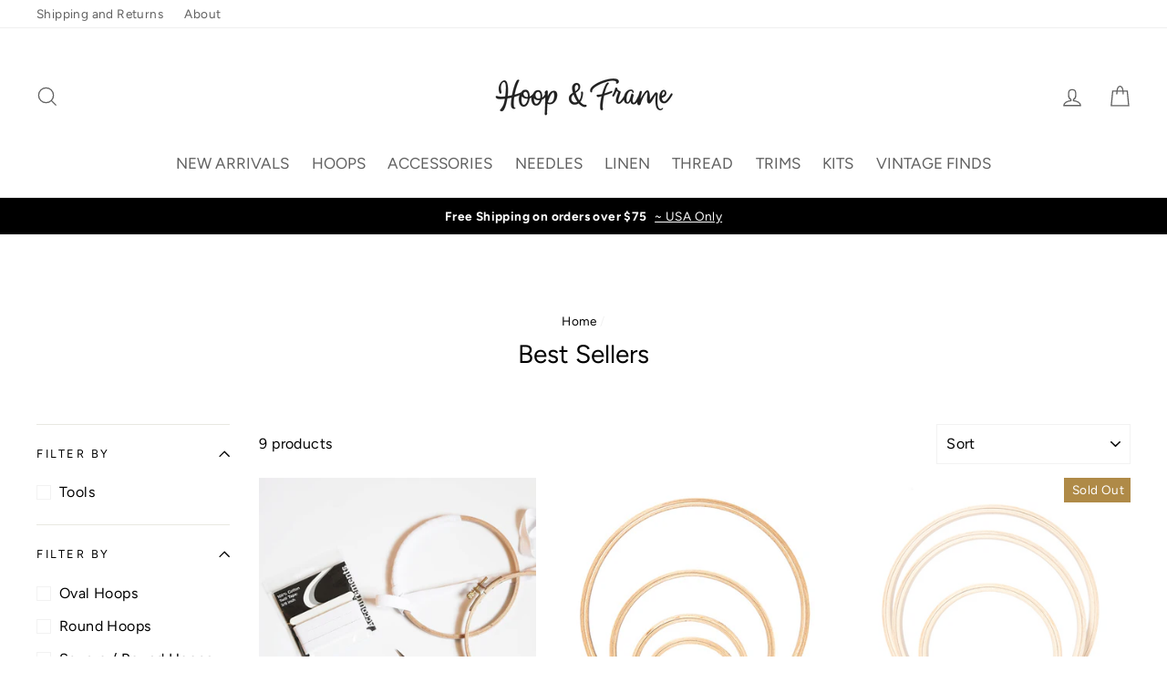

--- FILE ---
content_type: text/html; charset=utf-8
request_url: https://hoopandframe.com/en-ca/collections/best-sellers
body_size: 34939
content:
<!doctype html>
<html class="no-js" lang="en">
<head>
  <link rel="stylesheet" href="https://obscure-escarpment-2240.herokuapp.com/stylesheets/bcpo-front.css">
  <script>var bcpo_product=null;  var bcpo_settings={"fallback":"default","auto_select":"on","load_main_image":"off","replaceImage":"on","border_style":"round","tooltips":"show","sold_out_style":"crossed-out","theme":"light","jumbo_colors":"off","jumbo_images":"medium","circle_swatches":"","inventory_style":"default","override_ajax":"on","add_price_addons":"on","theme2":"on","money_format2":"${{amount}} USD","money_format_without_currency":"${{amount}}","show_currency":"off","file_upload_warning":"off","global_auto_image_options":"","global_color_options":"","global_colors":[{"key":"","value":"ecf42f"}],"shop_currency":"USD"};var inventory_quantity = [];if(bcpo_product) { for (var i = 0; i < bcpo_product.variants.length; i += 1) { bcpo_product.variants[i].inventory_quantity = inventory_quantity[i]; }}window.bcpo = window.bcpo || {}; bcpo.cart = {"note":null,"attributes":{},"original_total_price":0,"total_price":0,"total_discount":0,"total_weight":0.0,"item_count":0,"items":[],"requires_shipping":false,"currency":"CAD","items_subtotal_price":0,"cart_level_discount_applications":[],"checkout_charge_amount":0}; bcpo.ogFormData = FormData; bcpo.money_with_currency_format = "${{amount}} CAD";bcpo.money_format = "${{amount}}";</script>
  <script>
    if (window.bcpo_settings) bcpo_settings.replaceImage = 'off';
  </script>
    
    
  
    
  <style>
    .bcpo-dd .bcpo-tooltip {
      display: none !important;
    }
  </style>
  <meta charset="utf-8">
  <meta http-equiv="X-UA-Compatible" content="IE=edge,chrome=1">
  <meta name="viewport" content="width=device-width,initial-scale=1">
  <meta name="theme-color" content="#af8a47">
  <link rel="canonical" href="https://hoopandframe.com/en-ca/collections/best-sellers">
  <meta name="format-detection" content="telephone=no">
<title>
  Best Sellers

&ndash; Hoop and Frame

</title><meta property="og:site_name" content="Hoop and Frame">
<meta property="og:url" content="https://hoopandframe.com/en-ca/collections/best-sellers">
<meta property="og:title" content="Best Sellers">
<meta property="og:type" content="website">
<meta property="og:description" content="Make your embroidery, cross stitch or needlework project a success with our durable wooden hoops, fine linens, threads and accessories.">
      
        <meta property="og:image" content="http://hoopandframe.com/cdn/shop/products/Twilltape2_1200x630.jpg?v=1618193772">
        <meta property="og:image" content="http://hoopandframe.com/cdn/shop/products/516Inch_WoodenHOOP-AllSizes_Front_1200x630.jpg?v=1581871449">
        <meta property="og:image" content="http://hoopandframe.com/cdn/shop/products/58Inch_WoodenHOOP-AllSizes_Front_1200x630.jpg?v=1531077857">


      
        <meta property="og:image:secure_url" content="https://hoopandframe.com/cdn/shop/products/Twilltape2_1200x630.jpg?v=1618193772">
        <meta property="og:image:secure_url" content="https://hoopandframe.com/cdn/shop/products/516Inch_WoodenHOOP-AllSizes_Front_1200x630.jpg?v=1581871449">
        <meta property="og:image:secure_url" content="https://hoopandframe.com/cdn/shop/products/58Inch_WoodenHOOP-AllSizes_Front_1200x630.jpg?v=1531077857">

<meta name="twitter:site" content="@">
<meta name="twitter:card" content="summary_large_image">
<meta name="twitter:title" content="Best Sellers">
<meta name="twitter:description" content="Make your embroidery, cross stitch or needlework project a success with our durable wooden hoops, fine linens, threads and accessories.">

<style>
  @font-face {
  font-family: Figtree;
  font-weight: 400;
  font-style: normal;
  src: url("//hoopandframe.com/cdn/fonts/figtree/figtree_n4.3c0838aba1701047e60be6a99a1b0a40ce9b8419.woff2") format("woff2"),
       url("//hoopandframe.com/cdn/fonts/figtree/figtree_n4.c0575d1db21fc3821f17fd6617d3dee552312137.woff") format("woff");
}

  @font-face {
  font-family: Figtree;
  font-weight: 400;
  font-style: normal;
  src: url("//hoopandframe.com/cdn/fonts/figtree/figtree_n4.3c0838aba1701047e60be6a99a1b0a40ce9b8419.woff2") format("woff2"),
       url("//hoopandframe.com/cdn/fonts/figtree/figtree_n4.c0575d1db21fc3821f17fd6617d3dee552312137.woff") format("woff");
}


  @font-face {
  font-family: Figtree;
  font-weight: 700;
  font-style: normal;
  src: url("//hoopandframe.com/cdn/fonts/figtree/figtree_n7.2fd9bfe01586148e644724096c9d75e8c7a90e55.woff2") format("woff2"),
       url("//hoopandframe.com/cdn/fonts/figtree/figtree_n7.ea05de92d862f9594794ab281c4c3a67501ef5fc.woff") format("woff");
}

  @font-face {
  font-family: Figtree;
  font-weight: 400;
  font-style: italic;
  src: url("//hoopandframe.com/cdn/fonts/figtree/figtree_i4.89f7a4275c064845c304a4cf8a4a586060656db2.woff2") format("woff2"),
       url("//hoopandframe.com/cdn/fonts/figtree/figtree_i4.6f955aaaafc55a22ffc1f32ecf3756859a5ad3e2.woff") format("woff");
}

  @font-face {
  font-family: Figtree;
  font-weight: 700;
  font-style: italic;
  src: url("//hoopandframe.com/cdn/fonts/figtree/figtree_i7.06add7096a6f2ab742e09ec7e498115904eda1fe.woff2") format("woff2"),
       url("//hoopandframe.com/cdn/fonts/figtree/figtree_i7.ee584b5fcaccdbb5518c0228158941f8df81b101.woff") format("woff");
}

</style>

  <link href="//hoopandframe.com/cdn/shop/t/21/assets/theme.scss.css?v=179695875191605195811759333513" rel="stylesheet" type="text/css" media="all" />

  <style>
    .collection-item__title {
      font-size: 20px;
    }

    @media screen and (max-width: 768px) {
      .collection-item__title {
        font-size: 16.0px;
      }
    }
  </style>

  <script>
    document.documentElement.className = document.documentElement.className.replace('no-js', 'js');

    window.theme = window.theme || {};
    theme.strings = {
      addToCart: "Add to cart",
      soldOut: "Sold Out",
      unavailable: "Unavailable",
      stockLabel: "[count] in stock",
      savePrice: "Save [saved_amount]",
      cartSavings: "You're saving [savings]",
      cartEmpty: "Your cart is currently empty.",
      cartTermsConfirmation: "You must agree with the terms and conditions of sales to check out"
    };
    theme.settings = {
      cartType: "page",
      moneyFormat: "${{amount}}",
      recentlyViewedEnabled: false,
      quickView: true,
      themeVersion: "1.3.1"
    };
  </script>

  <script>window.performance && window.performance.mark && window.performance.mark('shopify.content_for_header.start');</script><meta name="google-site-verification" content="G9JCRXgzK39n8Nx-eOAqo5oT4BLF_-AkJHiL-va-4wI">
<meta id="shopify-digital-wallet" name="shopify-digital-wallet" content="/14520909881/digital_wallets/dialog">
<meta name="shopify-checkout-api-token" content="33e2e74716589ae6ec9fc4ba40cf5d3f">
<meta id="in-context-paypal-metadata" data-shop-id="14520909881" data-venmo-supported="false" data-environment="production" data-locale="en_US" data-paypal-v4="true" data-currency="CAD">
<link rel="alternate" type="application/atom+xml" title="Feed" href="/en-ca/collections/best-sellers.atom" />
<link rel="alternate" hreflang="x-default" href="https://hoopandframe.com/collections/best-sellers">
<link rel="alternate" hreflang="en" href="https://hoopandframe.com/collections/best-sellers">
<link rel="alternate" hreflang="en-CA" href="https://hoopandframe.com/en-ca/collections/best-sellers">
<link rel="alternate" type="application/json+oembed" href="https://hoopandframe.com/en-ca/collections/best-sellers.oembed">
<script async="async" src="/checkouts/internal/preloads.js?locale=en-CA"></script>
<link rel="preconnect" href="https://shop.app" crossorigin="anonymous">
<script async="async" src="https://shop.app/checkouts/internal/preloads.js?locale=en-CA&shop_id=14520909881" crossorigin="anonymous"></script>
<script id="apple-pay-shop-capabilities" type="application/json">{"shopId":14520909881,"countryCode":"US","currencyCode":"CAD","merchantCapabilities":["supports3DS"],"merchantId":"gid:\/\/shopify\/Shop\/14520909881","merchantName":"Hoop and Frame","requiredBillingContactFields":["postalAddress","email","phone"],"requiredShippingContactFields":["postalAddress","email","phone"],"shippingType":"shipping","supportedNetworks":["visa","masterCard","amex","discover","elo","jcb"],"total":{"type":"pending","label":"Hoop and Frame","amount":"1.00"},"shopifyPaymentsEnabled":true,"supportsSubscriptions":true}</script>
<script id="shopify-features" type="application/json">{"accessToken":"33e2e74716589ae6ec9fc4ba40cf5d3f","betas":["rich-media-storefront-analytics"],"domain":"hoopandframe.com","predictiveSearch":true,"shopId":14520909881,"locale":"en"}</script>
<script>var Shopify = Shopify || {};
Shopify.shop = "hoop-and-frame.myshopify.com";
Shopify.locale = "en";
Shopify.currency = {"active":"CAD","rate":"1.4118853"};
Shopify.country = "CA";
Shopify.theme = {"name":"New Version - with Account Testing","id":146269077754,"schema_name":"Impulse","schema_version":"1.3.1","theme_store_id":857,"role":"main"};
Shopify.theme.handle = "null";
Shopify.theme.style = {"id":null,"handle":null};
Shopify.cdnHost = "hoopandframe.com/cdn";
Shopify.routes = Shopify.routes || {};
Shopify.routes.root = "/en-ca/";</script>
<script type="module">!function(o){(o.Shopify=o.Shopify||{}).modules=!0}(window);</script>
<script>!function(o){function n(){var o=[];function n(){o.push(Array.prototype.slice.apply(arguments))}return n.q=o,n}var t=o.Shopify=o.Shopify||{};t.loadFeatures=n(),t.autoloadFeatures=n()}(window);</script>
<script>
  window.ShopifyPay = window.ShopifyPay || {};
  window.ShopifyPay.apiHost = "shop.app\/pay";
  window.ShopifyPay.redirectState = null;
</script>
<script id="shop-js-analytics" type="application/json">{"pageType":"collection"}</script>
<script defer="defer" async type="module" src="//hoopandframe.com/cdn/shopifycloud/shop-js/modules/v2/client.init-shop-cart-sync_C5BV16lS.en.esm.js"></script>
<script defer="defer" async type="module" src="//hoopandframe.com/cdn/shopifycloud/shop-js/modules/v2/chunk.common_CygWptCX.esm.js"></script>
<script type="module">
  await import("//hoopandframe.com/cdn/shopifycloud/shop-js/modules/v2/client.init-shop-cart-sync_C5BV16lS.en.esm.js");
await import("//hoopandframe.com/cdn/shopifycloud/shop-js/modules/v2/chunk.common_CygWptCX.esm.js");

  window.Shopify.SignInWithShop?.initShopCartSync?.({"fedCMEnabled":true,"windoidEnabled":true});

</script>
<script>
  window.Shopify = window.Shopify || {};
  if (!window.Shopify.featureAssets) window.Shopify.featureAssets = {};
  window.Shopify.featureAssets['shop-js'] = {"shop-cart-sync":["modules/v2/client.shop-cart-sync_ZFArdW7E.en.esm.js","modules/v2/chunk.common_CygWptCX.esm.js"],"init-fed-cm":["modules/v2/client.init-fed-cm_CmiC4vf6.en.esm.js","modules/v2/chunk.common_CygWptCX.esm.js"],"shop-button":["modules/v2/client.shop-button_tlx5R9nI.en.esm.js","modules/v2/chunk.common_CygWptCX.esm.js"],"shop-cash-offers":["modules/v2/client.shop-cash-offers_DOA2yAJr.en.esm.js","modules/v2/chunk.common_CygWptCX.esm.js","modules/v2/chunk.modal_D71HUcav.esm.js"],"init-windoid":["modules/v2/client.init-windoid_sURxWdc1.en.esm.js","modules/v2/chunk.common_CygWptCX.esm.js"],"shop-toast-manager":["modules/v2/client.shop-toast-manager_ClPi3nE9.en.esm.js","modules/v2/chunk.common_CygWptCX.esm.js"],"init-shop-email-lookup-coordinator":["modules/v2/client.init-shop-email-lookup-coordinator_B8hsDcYM.en.esm.js","modules/v2/chunk.common_CygWptCX.esm.js"],"init-shop-cart-sync":["modules/v2/client.init-shop-cart-sync_C5BV16lS.en.esm.js","modules/v2/chunk.common_CygWptCX.esm.js"],"avatar":["modules/v2/client.avatar_BTnouDA3.en.esm.js"],"pay-button":["modules/v2/client.pay-button_FdsNuTd3.en.esm.js","modules/v2/chunk.common_CygWptCX.esm.js"],"init-customer-accounts":["modules/v2/client.init-customer-accounts_DxDtT_ad.en.esm.js","modules/v2/client.shop-login-button_C5VAVYt1.en.esm.js","modules/v2/chunk.common_CygWptCX.esm.js","modules/v2/chunk.modal_D71HUcav.esm.js"],"init-shop-for-new-customer-accounts":["modules/v2/client.init-shop-for-new-customer-accounts_ChsxoAhi.en.esm.js","modules/v2/client.shop-login-button_C5VAVYt1.en.esm.js","modules/v2/chunk.common_CygWptCX.esm.js","modules/v2/chunk.modal_D71HUcav.esm.js"],"shop-login-button":["modules/v2/client.shop-login-button_C5VAVYt1.en.esm.js","modules/v2/chunk.common_CygWptCX.esm.js","modules/v2/chunk.modal_D71HUcav.esm.js"],"init-customer-accounts-sign-up":["modules/v2/client.init-customer-accounts-sign-up_CPSyQ0Tj.en.esm.js","modules/v2/client.shop-login-button_C5VAVYt1.en.esm.js","modules/v2/chunk.common_CygWptCX.esm.js","modules/v2/chunk.modal_D71HUcav.esm.js"],"shop-follow-button":["modules/v2/client.shop-follow-button_Cva4Ekp9.en.esm.js","modules/v2/chunk.common_CygWptCX.esm.js","modules/v2/chunk.modal_D71HUcav.esm.js"],"checkout-modal":["modules/v2/client.checkout-modal_BPM8l0SH.en.esm.js","modules/v2/chunk.common_CygWptCX.esm.js","modules/v2/chunk.modal_D71HUcav.esm.js"],"lead-capture":["modules/v2/client.lead-capture_Bi8yE_yS.en.esm.js","modules/v2/chunk.common_CygWptCX.esm.js","modules/v2/chunk.modal_D71HUcav.esm.js"],"shop-login":["modules/v2/client.shop-login_D6lNrXab.en.esm.js","modules/v2/chunk.common_CygWptCX.esm.js","modules/v2/chunk.modal_D71HUcav.esm.js"],"payment-terms":["modules/v2/client.payment-terms_CZxnsJam.en.esm.js","modules/v2/chunk.common_CygWptCX.esm.js","modules/v2/chunk.modal_D71HUcav.esm.js"]};
</script>
<script>(function() {
  var isLoaded = false;
  function asyncLoad() {
    if (isLoaded) return;
    isLoaded = true;
    var urls = ["\/\/code.tidio.co\/8r51kchepesotr9algi6iqz5bcqaw3qb.js?shop=hoop-and-frame.myshopify.com","https:\/\/chimpstatic.com\/mcjs-connected\/js\/users\/93673d46093fe146656853b6c\/8a47259e9d9fddb04fa83043c.js?shop=hoop-and-frame.myshopify.com","\/\/cdn.shopify.com\/proxy\/079b2c52f206ba0a91e5c5514a96b08ae706ec184dd722dc6392c8792a7293c5\/obscure-escarpment-2240.herokuapp.com\/js\/best_custom_product_options.js?shop=hoop-and-frame.myshopify.com\u0026sp-cache-control=cHVibGljLCBtYXgtYWdlPTkwMA"];
    for (var i = 0; i < urls.length; i++) {
      var s = document.createElement('script');
      s.type = 'text/javascript';
      s.async = true;
      s.src = urls[i];
      var x = document.getElementsByTagName('script')[0];
      x.parentNode.insertBefore(s, x);
    }
  };
  if(window.attachEvent) {
    window.attachEvent('onload', asyncLoad);
  } else {
    window.addEventListener('load', asyncLoad, false);
  }
})();</script>
<script id="__st">var __st={"a":14520909881,"offset":-21600,"reqid":"62466295-58b4-4e65-ae65-ffb00c9589f3-1768726589","pageurl":"hoopandframe.com\/en-ca\/collections\/best-sellers","u":"285e5214f174","p":"collection","rtyp":"collection","rid":100728078393};</script>
<script>window.ShopifyPaypalV4VisibilityTracking = true;</script>
<script id="captcha-bootstrap">!function(){'use strict';const t='contact',e='account',n='new_comment',o=[[t,t],['blogs',n],['comments',n],[t,'customer']],c=[[e,'customer_login'],[e,'guest_login'],[e,'recover_customer_password'],[e,'create_customer']],r=t=>t.map((([t,e])=>`form[action*='/${t}']:not([data-nocaptcha='true']) input[name='form_type'][value='${e}']`)).join(','),a=t=>()=>t?[...document.querySelectorAll(t)].map((t=>t.form)):[];function s(){const t=[...o],e=r(t);return a(e)}const i='password',u='form_key',d=['recaptcha-v3-token','g-recaptcha-response','h-captcha-response',i],f=()=>{try{return window.sessionStorage}catch{return}},m='__shopify_v',_=t=>t.elements[u];function p(t,e,n=!1){try{const o=window.sessionStorage,c=JSON.parse(o.getItem(e)),{data:r}=function(t){const{data:e,action:n}=t;return t[m]||n?{data:e,action:n}:{data:t,action:n}}(c);for(const[e,n]of Object.entries(r))t.elements[e]&&(t.elements[e].value=n);n&&o.removeItem(e)}catch(o){console.error('form repopulation failed',{error:o})}}const l='form_type',E='cptcha';function T(t){t.dataset[E]=!0}const w=window,h=w.document,L='Shopify',v='ce_forms',y='captcha';let A=!1;((t,e)=>{const n=(g='f06e6c50-85a8-45c8-87d0-21a2b65856fe',I='https://cdn.shopify.com/shopifycloud/storefront-forms-hcaptcha/ce_storefront_forms_captcha_hcaptcha.v1.5.2.iife.js',D={infoText:'Protected by hCaptcha',privacyText:'Privacy',termsText:'Terms'},(t,e,n)=>{const o=w[L][v],c=o.bindForm;if(c)return c(t,g,e,D).then(n);var r;o.q.push([[t,g,e,D],n]),r=I,A||(h.body.append(Object.assign(h.createElement('script'),{id:'captcha-provider',async:!0,src:r})),A=!0)});var g,I,D;w[L]=w[L]||{},w[L][v]=w[L][v]||{},w[L][v].q=[],w[L][y]=w[L][y]||{},w[L][y].protect=function(t,e){n(t,void 0,e),T(t)},Object.freeze(w[L][y]),function(t,e,n,w,h,L){const[v,y,A,g]=function(t,e,n){const i=e?o:[],u=t?c:[],d=[...i,...u],f=r(d),m=r(i),_=r(d.filter((([t,e])=>n.includes(e))));return[a(f),a(m),a(_),s()]}(w,h,L),I=t=>{const e=t.target;return e instanceof HTMLFormElement?e:e&&e.form},D=t=>v().includes(t);t.addEventListener('submit',(t=>{const e=I(t);if(!e)return;const n=D(e)&&!e.dataset.hcaptchaBound&&!e.dataset.recaptchaBound,o=_(e),c=g().includes(e)&&(!o||!o.value);(n||c)&&t.preventDefault(),c&&!n&&(function(t){try{if(!f())return;!function(t){const e=f();if(!e)return;const n=_(t);if(!n)return;const o=n.value;o&&e.removeItem(o)}(t);const e=Array.from(Array(32),(()=>Math.random().toString(36)[2])).join('');!function(t,e){_(t)||t.append(Object.assign(document.createElement('input'),{type:'hidden',name:u})),t.elements[u].value=e}(t,e),function(t,e){const n=f();if(!n)return;const o=[...t.querySelectorAll(`input[type='${i}']`)].map((({name:t})=>t)),c=[...d,...o],r={};for(const[a,s]of new FormData(t).entries())c.includes(a)||(r[a]=s);n.setItem(e,JSON.stringify({[m]:1,action:t.action,data:r}))}(t,e)}catch(e){console.error('failed to persist form',e)}}(e),e.submit())}));const S=(t,e)=>{t&&!t.dataset[E]&&(n(t,e.some((e=>e===t))),T(t))};for(const o of['focusin','change'])t.addEventListener(o,(t=>{const e=I(t);D(e)&&S(e,y())}));const B=e.get('form_key'),M=e.get(l),P=B&&M;t.addEventListener('DOMContentLoaded',(()=>{const t=y();if(P)for(const e of t)e.elements[l].value===M&&p(e,B);[...new Set([...A(),...v().filter((t=>'true'===t.dataset.shopifyCaptcha))])].forEach((e=>S(e,t)))}))}(h,new URLSearchParams(w.location.search),n,t,e,['guest_login'])})(!0,!0)}();</script>
<script integrity="sha256-4kQ18oKyAcykRKYeNunJcIwy7WH5gtpwJnB7kiuLZ1E=" data-source-attribution="shopify.loadfeatures" defer="defer" src="//hoopandframe.com/cdn/shopifycloud/storefront/assets/storefront/load_feature-a0a9edcb.js" crossorigin="anonymous"></script>
<script crossorigin="anonymous" defer="defer" src="//hoopandframe.com/cdn/shopifycloud/storefront/assets/shopify_pay/storefront-65b4c6d7.js?v=20250812"></script>
<script data-source-attribution="shopify.dynamic_checkout.dynamic.init">var Shopify=Shopify||{};Shopify.PaymentButton=Shopify.PaymentButton||{isStorefrontPortableWallets:!0,init:function(){window.Shopify.PaymentButton.init=function(){};var t=document.createElement("script");t.src="https://hoopandframe.com/cdn/shopifycloud/portable-wallets/latest/portable-wallets.en.js",t.type="module",document.head.appendChild(t)}};
</script>
<script data-source-attribution="shopify.dynamic_checkout.buyer_consent">
  function portableWalletsHideBuyerConsent(e){var t=document.getElementById("shopify-buyer-consent"),n=document.getElementById("shopify-subscription-policy-button");t&&n&&(t.classList.add("hidden"),t.setAttribute("aria-hidden","true"),n.removeEventListener("click",e))}function portableWalletsShowBuyerConsent(e){var t=document.getElementById("shopify-buyer-consent"),n=document.getElementById("shopify-subscription-policy-button");t&&n&&(t.classList.remove("hidden"),t.removeAttribute("aria-hidden"),n.addEventListener("click",e))}window.Shopify?.PaymentButton&&(window.Shopify.PaymentButton.hideBuyerConsent=portableWalletsHideBuyerConsent,window.Shopify.PaymentButton.showBuyerConsent=portableWalletsShowBuyerConsent);
</script>
<script data-source-attribution="shopify.dynamic_checkout.cart.bootstrap">document.addEventListener("DOMContentLoaded",(function(){function t(){return document.querySelector("shopify-accelerated-checkout-cart, shopify-accelerated-checkout")}if(t())Shopify.PaymentButton.init();else{new MutationObserver((function(e,n){t()&&(Shopify.PaymentButton.init(),n.disconnect())})).observe(document.body,{childList:!0,subtree:!0})}}));
</script>
<link id="shopify-accelerated-checkout-styles" rel="stylesheet" media="screen" href="https://hoopandframe.com/cdn/shopifycloud/portable-wallets/latest/accelerated-checkout-backwards-compat.css" crossorigin="anonymous">
<style id="shopify-accelerated-checkout-cart">
        #shopify-buyer-consent {
  margin-top: 1em;
  display: inline-block;
  width: 100%;
}

#shopify-buyer-consent.hidden {
  display: none;
}

#shopify-subscription-policy-button {
  background: none;
  border: none;
  padding: 0;
  text-decoration: underline;
  font-size: inherit;
  cursor: pointer;
}

#shopify-subscription-policy-button::before {
  box-shadow: none;
}

      </style>

<script>window.performance && window.performance.mark && window.performance.mark('shopify.content_for_header.end');</script>
  
  
  
  <!--[if lt IE 9]>
<script src="//cdnjs.cloudflare.com/ajax/libs/html5shiv/3.7.2/html5shiv.min.js" type="text/javascript"></script>
<![endif]-->
<!--[if (lte IE 9) ]><script src="//hoopandframe.com/cdn/shop/t/21/assets/match-media.min.js?v=159635276924582161481730080981" type="text/javascript"></script><![endif]-->


  
  <script src="//hoopandframe.com/cdn/shop/t/21/assets/vendor.js" defer="defer"></script>



  

  
  <script src="//hoopandframe.com/cdn/shop/t/21/assets/theme.js?v=65657434580827342581730080981" defer="defer"></script>


<script src="https://cdnjs.cloudflare.com/ajax/libs/moment.js/2.26.0/moment-with-locales.min.js"></script>
   <script src="//hoopandframe.com/cdn/shop/t/21/assets/moment-timezone.js?v=53919597720166552001730080981" type="text/javascript"></script>

  <!-- Google tag (gtag.js) -->
<script async src="https://www.googletagmanager.com/gtag/js?id=G-XDPZK746D6"></script>
<script>
  window.dataLayer = window.dataLayer || [];
  function gtag(){dataLayer.push(arguments);}
  gtag('js', new Date());

  gtag('config', 'G-XDPZK746D6');
</script>
<!-- BEGIN app block: shopify://apps/froonze-loyalty-wishlist/blocks/customer_account_page/3c495b68-652c-468d-a0ef-5bad6935d104 --><!-- BEGIN app snippet: main_color_variables -->





<style>
  :root {
    --frcp-primaryColor:  #af8a47;
    --frcp-btnTextColor: #ffffff;
    --frcp-backgroundColor: #ffffff;
    --frcp-textColor: #202202;
    --frcp-hoverOpacity:  0.7;
  }
</style>
<!-- END app snippet -->

<script>
  window.frcp ||= {}
  frcp.customerPage ||= {}
  frcp.customerPage.enabled = true
  frcp.customerPage.path = "\/en-ca\/collections\/best-sellers"
  frcp.customerPage.accountPage = null
  frcp.customerId = null
</script>






<!-- END app block --><!-- BEGIN app block: shopify://apps/vo-product-options/blocks/embed-block/430cbd7b-bd20-4c16-ba41-db6f4c645164 --><script>var bcpo_product=null;   var bcpo_settings=bcpo_settings || {"fallback":"default","auto_select":"on","load_main_image":"off","replaceImage":"on","border_style":"round","tooltips":"show","sold_out_style":"crossed-out","theme":"light","jumbo_colors":"off","jumbo_images":"medium","circle_swatches":"","inventory_style":"default","override_ajax":"on","add_price_addons":"on","theme2":"on","money_format2":"${{amount}} USD","money_format_without_currency":"${{amount}}","show_currency":"off","file_upload_warning":"off","global_auto_image_options":"","global_color_options":"","global_colors":[{"key":"","value":"ecf42f"}],"shop_currency":"USD"};var inventory_quantity = [];if(bcpo_product) { for (var i = 0; i < bcpo_product.variants.length; i += 1) { bcpo_product.variants[i].inventory_quantity = inventory_quantity[i]; }}window.bcpo = window.bcpo || {}; bcpo.cart = {"note":null,"attributes":{},"original_total_price":0,"total_price":0,"total_discount":0,"total_weight":0.0,"item_count":0,"items":[],"requires_shipping":false,"currency":"CAD","items_subtotal_price":0,"cart_level_discount_applications":[],"checkout_charge_amount":0}; bcpo.ogFormData = FormData; bcpo.money_with_currency_format = "${{amount}} CAD";bcpo.money_format = "${{amount}}"; if (bcpo_settings) { bcpo_settings.shop_currency = "USD";} else { var bcpo_settings = {shop_currency: "USD" }; }</script>


<!-- END app block --><!-- BEGIN app block: shopify://apps/froonze-loyalty-wishlist/blocks/product_wishlist/3c495b68-652c-468d-a0ef-5bad6935d104 -->
  <!-- BEGIN app snippet: product_wishlist_data_script --><script id='frcp_data_script'>
  window.frcp = window.frcp || {}
  frcp.shopDomain = "hoop-and-frame.myshopify.com"
  frcp.shopToken = '4568093b0ec830af411ea6d4b396450a5ec2bd1b729467640dd1d44568e08832'
  frcp.httpsUrl = "https://app.froonze.com"
  frcp.moneyFormat ="${{amount}}"
  frcp.wishlist = frcp.wishlist || {}
  frcp.appProxy = null || '/apps/customer-portal'
  
  frcp.useAppProxi = true
  frcp.wishlist.requestType = "collection"
  frcp.wishlist.integrations = Object({})
  frcp.wishlist.blockSettings = {"add_button_color":"#af8a47","add_button_text_color":"#ffffff","remove_button_color":"#333333","remove_button_text_color":"#ffffff","placement":"below_add_to_cart","product_css_selector":"","button_style":"icon_and_text","border_radius":4,"shadow":true,"offset_top":0,"offset_bottom":0,"offset_left":0,"offset_right":0,"collections_wishlist_button":"none","collection_button_border_radius":50,"floating_link_placement":"right","floating_link_vertical_offset":0,"floating_link_lateral_offset":0,"floating_link_border_radius":4,"navigation_link":false,"navigation_link_css_selector":"","custom_css":""},
  frcp.plugins = frcp.plugins || Object({"social_logins":null,"wishlist":"basic","order_actions":null,"custom_forms":null,"loyalty":null,"customer_account":"grandfathered"})
  frcp.wishlist.pageHandle = "01afb63d-d12e-4aea-8d91-fca5a4b9440b"
  frcp.shopId = 14520909881
</script>
<!-- END app snippet -->
  <!-- BEGIN app snippet: product_wishlist_common_data -->
<script id='frcp_wishlist_common_data'>
  frcp.wishlist = frcp.wishlist || {}
  frcp.wishlist.data =  
    {
      'lists': {
        'default': {}
      },
      'listNames': ['default'],
      'customerId': null,
    }
  

  // Translations
  frcp.wishlist.texts = Object()
  frcp.customerPage ||= {}
  frcp.customerPage.texts ||= {}
  frcp.customerPage.texts.shared ||= Object()

  frcp.wishlist.settings = Object({"wishlist_tag_conditions":{"customer_include_tags":[],"customer_exclude_tags":[],"product_include_tags":[],"product_exclude_tags":[]},"wishlist_keep_item_after_add_to_cart":true,"wishlist_open_product_same_tab":false,"wishlist_enable_multilist":false,"wishlist_enable_modal":false,"wishlist_enable_guest":false,"wishlist_social_share":{"enabled":false,"facebook":true,"twitter":true,"whatsapp":true},"customer_account_version":"classic"})
  frcp.wishlist.customerTags = null
  frcp.wishlist.socialAppIds = {
    facebook: '493867338961209'
  }
  frcp.wishlist.modalJsUrl = "https://cdn.shopify.com/extensions/019bba91-c314-770d-85a1-b154f49c8504/customer-portal-261/assets/wishlist_modal-nAljNSjs.js"
  frcp.wishlist.modalCssUrl = "https://cdn.shopify.com/extensions/019bba91-c314-770d-85a1-b154f49c8504/customer-portal-261/assets/wishlist_modal-nAljNSjs.css"

  frcp.wishlist.profile = {
    froonzeToken: "ada95ce74e35368b18d952ce518c75a4db60c250dd50e55c7b337ee40087a401",
    id: null
  }
</script>
<!-- END app snippet -->
  <!-- BEGIN app snippet: theme_customization_tags -->
<!-- END app snippet -->

  <!-- BEGIN app snippet: assets_loader --><script id="product_wishlist">
  (function() {
    const _loadAsset = function(tag, params, id) {
      const asset = document.createElement(tag)
      for (const key in params) asset[key] = params[key]
      if (id) asset.id = `frcp_${id.split('-')[0]}_main_js`
      document.head.append(asset)
    }
    if (document.readyState !== 'loading') {
      _loadAsset('script', { src: 'https://cdn.shopify.com/extensions/019bba91-c314-770d-85a1-b154f49c8504/customer-portal-261/assets/product_wishlist-Br1Wt5lM.js', type: 'module', defer: true }, 'product_wishlist-Br1Wt5lM.js')
    } else {
      document.addEventListener('DOMContentLoaded', () => {
        _loadAsset('script', { src: 'https://cdn.shopify.com/extensions/019bba91-c314-770d-85a1-b154f49c8504/customer-portal-261/assets/product_wishlist-Br1Wt5lM.js', type: 'module', defer: true }, 'product_wishlist-Br1Wt5lM.js')
      })
    }

    
      _loadAsset('link', { href: 'https://cdn.shopify.com/extensions/019bba91-c314-770d-85a1-b154f49c8504/customer-portal-261/assets/product_wishlist-Br1Wt5lM.css', rel: 'stylesheet', media: 'all' })
    
  })()
</script>
<!-- END app snippet -->



<!-- END app block --><script src="https://cdn.shopify.com/extensions/019bc87a-689b-702d-9f0e-1444aa9f56a2/best-custom-product-options-413/assets/best_custom_product_options.js" type="text/javascript" defer="defer"></script>
<link href="https://cdn.shopify.com/extensions/019bc87a-689b-702d-9f0e-1444aa9f56a2/best-custom-product-options-413/assets/bcpo-front.css" rel="stylesheet" type="text/css" media="all">
<link href="https://monorail-edge.shopifysvc.com" rel="dns-prefetch">
<script>(function(){if ("sendBeacon" in navigator && "performance" in window) {try {var session_token_from_headers = performance.getEntriesByType('navigation')[0].serverTiming.find(x => x.name == '_s').description;} catch {var session_token_from_headers = undefined;}var session_cookie_matches = document.cookie.match(/_shopify_s=([^;]*)/);var session_token_from_cookie = session_cookie_matches && session_cookie_matches.length === 2 ? session_cookie_matches[1] : "";var session_token = session_token_from_headers || session_token_from_cookie || "";function handle_abandonment_event(e) {var entries = performance.getEntries().filter(function(entry) {return /monorail-edge.shopifysvc.com/.test(entry.name);});if (!window.abandonment_tracked && entries.length === 0) {window.abandonment_tracked = true;var currentMs = Date.now();var navigation_start = performance.timing.navigationStart;var payload = {shop_id: 14520909881,url: window.location.href,navigation_start,duration: currentMs - navigation_start,session_token,page_type: "collection"};window.navigator.sendBeacon("https://monorail-edge.shopifysvc.com/v1/produce", JSON.stringify({schema_id: "online_store_buyer_site_abandonment/1.1",payload: payload,metadata: {event_created_at_ms: currentMs,event_sent_at_ms: currentMs}}));}}window.addEventListener('pagehide', handle_abandonment_event);}}());</script>
<script id="web-pixels-manager-setup">(function e(e,d,r,n,o){if(void 0===o&&(o={}),!Boolean(null===(a=null===(i=window.Shopify)||void 0===i?void 0:i.analytics)||void 0===a?void 0:a.replayQueue)){var i,a;window.Shopify=window.Shopify||{};var t=window.Shopify;t.analytics=t.analytics||{};var s=t.analytics;s.replayQueue=[],s.publish=function(e,d,r){return s.replayQueue.push([e,d,r]),!0};try{self.performance.mark("wpm:start")}catch(e){}var l=function(){var e={modern:/Edge?\/(1{2}[4-9]|1[2-9]\d|[2-9]\d{2}|\d{4,})\.\d+(\.\d+|)|Firefox\/(1{2}[4-9]|1[2-9]\d|[2-9]\d{2}|\d{4,})\.\d+(\.\d+|)|Chrom(ium|e)\/(9{2}|\d{3,})\.\d+(\.\d+|)|(Maci|X1{2}).+ Version\/(15\.\d+|(1[6-9]|[2-9]\d|\d{3,})\.\d+)([,.]\d+|)( \(\w+\)|)( Mobile\/\w+|) Safari\/|Chrome.+OPR\/(9{2}|\d{3,})\.\d+\.\d+|(CPU[ +]OS|iPhone[ +]OS|CPU[ +]iPhone|CPU IPhone OS|CPU iPad OS)[ +]+(15[._]\d+|(1[6-9]|[2-9]\d|\d{3,})[._]\d+)([._]\d+|)|Android:?[ /-](13[3-9]|1[4-9]\d|[2-9]\d{2}|\d{4,})(\.\d+|)(\.\d+|)|Android.+Firefox\/(13[5-9]|1[4-9]\d|[2-9]\d{2}|\d{4,})\.\d+(\.\d+|)|Android.+Chrom(ium|e)\/(13[3-9]|1[4-9]\d|[2-9]\d{2}|\d{4,})\.\d+(\.\d+|)|SamsungBrowser\/([2-9]\d|\d{3,})\.\d+/,legacy:/Edge?\/(1[6-9]|[2-9]\d|\d{3,})\.\d+(\.\d+|)|Firefox\/(5[4-9]|[6-9]\d|\d{3,})\.\d+(\.\d+|)|Chrom(ium|e)\/(5[1-9]|[6-9]\d|\d{3,})\.\d+(\.\d+|)([\d.]+$|.*Safari\/(?![\d.]+ Edge\/[\d.]+$))|(Maci|X1{2}).+ Version\/(10\.\d+|(1[1-9]|[2-9]\d|\d{3,})\.\d+)([,.]\d+|)( \(\w+\)|)( Mobile\/\w+|) Safari\/|Chrome.+OPR\/(3[89]|[4-9]\d|\d{3,})\.\d+\.\d+|(CPU[ +]OS|iPhone[ +]OS|CPU[ +]iPhone|CPU IPhone OS|CPU iPad OS)[ +]+(10[._]\d+|(1[1-9]|[2-9]\d|\d{3,})[._]\d+)([._]\d+|)|Android:?[ /-](13[3-9]|1[4-9]\d|[2-9]\d{2}|\d{4,})(\.\d+|)(\.\d+|)|Mobile Safari.+OPR\/([89]\d|\d{3,})\.\d+\.\d+|Android.+Firefox\/(13[5-9]|1[4-9]\d|[2-9]\d{2}|\d{4,})\.\d+(\.\d+|)|Android.+Chrom(ium|e)\/(13[3-9]|1[4-9]\d|[2-9]\d{2}|\d{4,})\.\d+(\.\d+|)|Android.+(UC? ?Browser|UCWEB|U3)[ /]?(15\.([5-9]|\d{2,})|(1[6-9]|[2-9]\d|\d{3,})\.\d+)\.\d+|SamsungBrowser\/(5\.\d+|([6-9]|\d{2,})\.\d+)|Android.+MQ{2}Browser\/(14(\.(9|\d{2,})|)|(1[5-9]|[2-9]\d|\d{3,})(\.\d+|))(\.\d+|)|K[Aa][Ii]OS\/(3\.\d+|([4-9]|\d{2,})\.\d+)(\.\d+|)/},d=e.modern,r=e.legacy,n=navigator.userAgent;return n.match(d)?"modern":n.match(r)?"legacy":"unknown"}(),u="modern"===l?"modern":"legacy",c=(null!=n?n:{modern:"",legacy:""})[u],f=function(e){return[e.baseUrl,"/wpm","/b",e.hashVersion,"modern"===e.buildTarget?"m":"l",".js"].join("")}({baseUrl:d,hashVersion:r,buildTarget:u}),m=function(e){var d=e.version,r=e.bundleTarget,n=e.surface,o=e.pageUrl,i=e.monorailEndpoint;return{emit:function(e){var a=e.status,t=e.errorMsg,s=(new Date).getTime(),l=JSON.stringify({metadata:{event_sent_at_ms:s},events:[{schema_id:"web_pixels_manager_load/3.1",payload:{version:d,bundle_target:r,page_url:o,status:a,surface:n,error_msg:t},metadata:{event_created_at_ms:s}}]});if(!i)return console&&console.warn&&console.warn("[Web Pixels Manager] No Monorail endpoint provided, skipping logging."),!1;try{return self.navigator.sendBeacon.bind(self.navigator)(i,l)}catch(e){}var u=new XMLHttpRequest;try{return u.open("POST",i,!0),u.setRequestHeader("Content-Type","text/plain"),u.send(l),!0}catch(e){return console&&console.warn&&console.warn("[Web Pixels Manager] Got an unhandled error while logging to Monorail."),!1}}}}({version:r,bundleTarget:l,surface:e.surface,pageUrl:self.location.href,monorailEndpoint:e.monorailEndpoint});try{o.browserTarget=l,function(e){var d=e.src,r=e.async,n=void 0===r||r,o=e.onload,i=e.onerror,a=e.sri,t=e.scriptDataAttributes,s=void 0===t?{}:t,l=document.createElement("script"),u=document.querySelector("head"),c=document.querySelector("body");if(l.async=n,l.src=d,a&&(l.integrity=a,l.crossOrigin="anonymous"),s)for(var f in s)if(Object.prototype.hasOwnProperty.call(s,f))try{l.dataset[f]=s[f]}catch(e){}if(o&&l.addEventListener("load",o),i&&l.addEventListener("error",i),u)u.appendChild(l);else{if(!c)throw new Error("Did not find a head or body element to append the script");c.appendChild(l)}}({src:f,async:!0,onload:function(){if(!function(){var e,d;return Boolean(null===(d=null===(e=window.Shopify)||void 0===e?void 0:e.analytics)||void 0===d?void 0:d.initialized)}()){var d=window.webPixelsManager.init(e)||void 0;if(d){var r=window.Shopify.analytics;r.replayQueue.forEach((function(e){var r=e[0],n=e[1],o=e[2];d.publishCustomEvent(r,n,o)})),r.replayQueue=[],r.publish=d.publishCustomEvent,r.visitor=d.visitor,r.initialized=!0}}},onerror:function(){return m.emit({status:"failed",errorMsg:"".concat(f," has failed to load")})},sri:function(e){var d=/^sha384-[A-Za-z0-9+/=]+$/;return"string"==typeof e&&d.test(e)}(c)?c:"",scriptDataAttributes:o}),m.emit({status:"loading"})}catch(e){m.emit({status:"failed",errorMsg:(null==e?void 0:e.message)||"Unknown error"})}}})({shopId: 14520909881,storefrontBaseUrl: "https://hoopandframe.com",extensionsBaseUrl: "https://extensions.shopifycdn.com/cdn/shopifycloud/web-pixels-manager",monorailEndpoint: "https://monorail-edge.shopifysvc.com/unstable/produce_batch",surface: "storefront-renderer",enabledBetaFlags: ["2dca8a86"],webPixelsConfigList: [{"id":"450789626","configuration":"{\"config\":\"{\\\"pixel_id\\\":\\\"G-XDPZK746D6\\\",\\\"target_country\\\":\\\"US\\\",\\\"gtag_events\\\":[{\\\"type\\\":\\\"search\\\",\\\"action_label\\\":[\\\"G-XDPZK746D6\\\",\\\"AW-786240772\\\/CGAgCJGZ2osBEISq9PYC\\\"]},{\\\"type\\\":\\\"begin_checkout\\\",\\\"action_label\\\":[\\\"G-XDPZK746D6\\\",\\\"AW-786240772\\\/nk3dCI6Z2osBEISq9PYC\\\"]},{\\\"type\\\":\\\"view_item\\\",\\\"action_label\\\":[\\\"G-XDPZK746D6\\\",\\\"AW-786240772\\\/npQGCIiZ2osBEISq9PYC\\\",\\\"MC-QF88VR7JHE\\\"]},{\\\"type\\\":\\\"purchase\\\",\\\"action_label\\\":[\\\"G-XDPZK746D6\\\",\\\"AW-786240772\\\/yFWtCIWZ2osBEISq9PYC\\\",\\\"MC-QF88VR7JHE\\\"]},{\\\"type\\\":\\\"page_view\\\",\\\"action_label\\\":[\\\"G-XDPZK746D6\\\",\\\"AW-786240772\\\/-VX5CIKZ2osBEISq9PYC\\\",\\\"MC-QF88VR7JHE\\\"]},{\\\"type\\\":\\\"add_payment_info\\\",\\\"action_label\\\":[\\\"G-XDPZK746D6\\\",\\\"AW-786240772\\\/WyC_CJSZ2osBEISq9PYC\\\"]},{\\\"type\\\":\\\"add_to_cart\\\",\\\"action_label\\\":[\\\"G-XDPZK746D6\\\",\\\"AW-786240772\\\/vwjwCIuZ2osBEISq9PYC\\\"]}],\\\"enable_monitoring_mode\\\":false}\"}","eventPayloadVersion":"v1","runtimeContext":"OPEN","scriptVersion":"b2a88bafab3e21179ed38636efcd8a93","type":"APP","apiClientId":1780363,"privacyPurposes":[],"dataSharingAdjustments":{"protectedCustomerApprovalScopes":["read_customer_address","read_customer_email","read_customer_name","read_customer_personal_data","read_customer_phone"]}},{"id":"133464314","configuration":"{\"pixel_id\":\"564784890627910\",\"pixel_type\":\"facebook_pixel\",\"metaapp_system_user_token\":\"-\"}","eventPayloadVersion":"v1","runtimeContext":"OPEN","scriptVersion":"ca16bc87fe92b6042fbaa3acc2fbdaa6","type":"APP","apiClientId":2329312,"privacyPurposes":["ANALYTICS","MARKETING","SALE_OF_DATA"],"dataSharingAdjustments":{"protectedCustomerApprovalScopes":["read_customer_address","read_customer_email","read_customer_name","read_customer_personal_data","read_customer_phone"]}},{"id":"shopify-app-pixel","configuration":"{}","eventPayloadVersion":"v1","runtimeContext":"STRICT","scriptVersion":"0450","apiClientId":"shopify-pixel","type":"APP","privacyPurposes":["ANALYTICS","MARKETING"]},{"id":"shopify-custom-pixel","eventPayloadVersion":"v1","runtimeContext":"LAX","scriptVersion":"0450","apiClientId":"shopify-pixel","type":"CUSTOM","privacyPurposes":["ANALYTICS","MARKETING"]}],isMerchantRequest: false,initData: {"shop":{"name":"Hoop and Frame","paymentSettings":{"currencyCode":"USD"},"myshopifyDomain":"hoop-and-frame.myshopify.com","countryCode":"US","storefrontUrl":"https:\/\/hoopandframe.com\/en-ca"},"customer":null,"cart":null,"checkout":null,"productVariants":[],"purchasingCompany":null},},"https://hoopandframe.com/cdn","fcfee988w5aeb613cpc8e4bc33m6693e112",{"modern":"","legacy":""},{"shopId":"14520909881","storefrontBaseUrl":"https:\/\/hoopandframe.com","extensionBaseUrl":"https:\/\/extensions.shopifycdn.com\/cdn\/shopifycloud\/web-pixels-manager","surface":"storefront-renderer","enabledBetaFlags":"[\"2dca8a86\"]","isMerchantRequest":"false","hashVersion":"fcfee988w5aeb613cpc8e4bc33m6693e112","publish":"custom","events":"[[\"page_viewed\",{}],[\"collection_viewed\",{\"collection\":{\"id\":\"100728078393\",\"title\":\"Best Sellers\",\"productVariants\":[{\"price\":{\"amount\":8.0,\"currencyCode\":\"CAD\"},\"product\":{\"title\":\"Fine Cotton Twill Tape\",\"vendor\":\"Hoop and Frame\",\"id\":\"1333572665401\",\"untranslatedTitle\":\"Fine Cotton Twill Tape\",\"url\":\"\/en-ca\/products\/fine-cotton-twill-tape\",\"type\":\"\"},\"id\":\"12597156872249\",\"image\":{\"src\":\"\/\/hoopandframe.com\/cdn\/shop\/products\/TwillMarking-1140-White.jpg?v=1618193772\"},\"sku\":\"ACC1140\",\"title\":\"3\/8 inch \/ White\",\"untranslatedTitle\":\"3\/8 inch \/ White\"},{\"price\":{\"amount\":13.0,\"currencyCode\":\"CAD\"},\"product\":{\"title\":\"Round Wooden Embroidery Hoop - 5\/16\\\" Thick\",\"vendor\":\"Hoop and Frame\",\"id\":\"1331771637817\",\"untranslatedTitle\":\"Round Wooden Embroidery Hoop - 5\/16\\\" Thick\",\"url\":\"\/en-ca\/products\/round-wooden-embroidery-hoop-5-16-thick\",\"type\":\"\"},\"id\":\"31441518166073\",\"image\":{\"src\":\"\/\/hoopandframe.com\/cdn\/shop\/products\/hop-512275.jpg?v=1581871786\"},\"sku\":\"HOP 51275\",\"title\":\"2.75 inch\",\"untranslatedTitle\":\"2.75 inch\"},{\"price\":{\"amount\":24.0,\"currencyCode\":\"CAD\"},\"product\":{\"title\":\"Round Wooden Embroidery Hoop - 5\/8\\\" Thick\",\"vendor\":\"Hoop and Frame\",\"id\":\"1331719733305\",\"untranslatedTitle\":\"Round Wooden Embroidery Hoop - 5\/8\\\" Thick\",\"url\":\"\/en-ca\/products\/round-wooden-embroidery-hoop-5-8\",\"type\":\"\"},\"id\":\"12581857493049\",\"image\":{\"src\":\"\/\/hoopandframe.com\/cdn\/shop\/products\/HOP-58060_V1.jpg?v=1531078042\"},\"sku\":\"HOP 58060\",\"title\":\"6 inch\",\"untranslatedTitle\":\"6 inch\"},{\"price\":{\"amount\":46.0,\"currencyCode\":\"CAD\"},\"product\":{\"title\":\"Square Wooden Embroidery Hoops - 5\/16\\\" Thick\",\"vendor\":\"Hoop and Frame\",\"id\":\"1332213088313\",\"untranslatedTitle\":\"Square Wooden Embroidery Hoops - 5\/16\\\" Thick\",\"url\":\"\/en-ca\/products\/wooden-embroidery-hoops-square-8-5-x-8-5\",\"type\":\"\"},\"id\":\"12586610819129\",\"image\":{\"src\":\"\/\/hoopandframe.com\/cdn\/shop\/products\/HOP-65650_V1.jpg?v=1531082399\"},\"sku\":\"HOP 65650\",\"title\":\"6.5\\\" Square\",\"untranslatedTitle\":\"6.5\\\" Square\"},{\"price\":{\"amount\":130.0,\"currencyCode\":\"CAD\"},\"product\":{\"title\":\"Fanny Frame with Round Wooden Embroidery Hoop - 7\/8 x 8.5\\\"\",\"vendor\":\"Hoop and Frame\",\"id\":\"1332511375417\",\"untranslatedTitle\":\"Fanny Frame with Round Wooden Embroidery Hoop - 7\/8 x 8.5\\\"\",\"url\":\"\/en-ca\/products\/fanny-frame-with-round-wooden-embroidery-hoop-7-8-x-8-5\",\"type\":\"Wooden Hoops\"},\"id\":\"12588778946617\",\"image\":{\"src\":\"\/\/hoopandframe.com\/cdn\/shop\/products\/HOP-30560_V1.jpg?v=1546962157\"},\"sku\":\"HOP 30560\",\"title\":\"Default Title\",\"untranslatedTitle\":\"Default Title\"},{\"price\":{\"amount\":71.0,\"currencyCode\":\"CAD\"},\"product\":{\"title\":\"Square\/Round Wooden Embroidery Hoop - 7\\\" x 5.5\\\"\",\"vendor\":\"Hoop and Frame\",\"id\":\"1332225933369\",\"untranslatedTitle\":\"Square\/Round Wooden Embroidery Hoop - 7\\\" x 5.5\\\"\",\"url\":\"\/en-ca\/products\/square-round-wooden-embroidery-hoop-7-x-5-5\",\"type\":\"\"},\"id\":\"12586788290617\",\"image\":{\"src\":\"\/\/hoopandframe.com\/cdn\/shop\/products\/HOP-75500_V1.jpg?v=1531082559\"},\"sku\":\"HOP 75500\",\"title\":\"Default Title\",\"untranslatedTitle\":\"Default Title\"},{\"price\":{\"amount\":74.0,\"currencyCode\":\"CAD\"},\"product\":{\"title\":\"Oval Wooden Embroidery Hoop - 6\\\" x 3.5\\\"\",\"vendor\":\"Hoop and Frame\",\"id\":\"1332057997369\",\"untranslatedTitle\":\"Oval Wooden Embroidery Hoop - 6\\\" x 3.5\\\"\",\"url\":\"\/en-ca\/products\/wooden-embroidery-hoop-oval-6-x-3-5\",\"type\":\"\"},\"id\":\"12585047326777\",\"image\":{\"src\":\"\/\/hoopandframe.com\/cdn\/shop\/products\/HOP_63500.jpg?v=1575431510\"},\"sku\":\"HOP 63500\",\"title\":\"Default Title\",\"untranslatedTitle\":\"Default Title\"},{\"price\":{\"amount\":23.0,\"currencyCode\":\"CAD\"},\"product\":{\"title\":\"Bohin Vintage Needle Assortment - Pink Marlene\",\"vendor\":\"Hoop and Frame\",\"id\":\"2036417331257\",\"untranslatedTitle\":\"Bohin Vintage Needle Assortment - Pink Marlene\",\"url\":\"\/en-ca\/products\/bohin-vintage-needle-assortment-pink-marlene\",\"type\":\"Needles\"},\"id\":\"18710557163577\",\"image\":{\"src\":\"\/\/hoopandframe.com\/cdn\/shop\/products\/BOA-VMAR.jpg?v=1549509116\"},\"sku\":\"BOA-VMAR\",\"title\":\"Default Title\",\"untranslatedTitle\":\"Default Title\"},{\"price\":{\"amount\":23.0,\"currencyCode\":\"CAD\"},\"product\":{\"title\":\"Bohin Vintage Needle Assortment\",\"vendor\":\"Hoop and Frame\",\"id\":\"1889127923769\",\"untranslatedTitle\":\"Bohin Vintage Needle Assortment\",\"url\":\"\/en-ca\/products\/bohin-vintage-needle-assortment-aiguilles-assorties\",\"type\":\"Needles\"},\"id\":\"18325566881849\",\"image\":{\"src\":\"\/\/hoopandframe.com\/cdn\/shop\/products\/Bohin_NeedlesWhite1.jpg?v=1548436759\"},\"sku\":\"BOA-2\",\"title\":\"White\",\"untranslatedTitle\":\"White\"}]}}]]"});</script><script>
  window.ShopifyAnalytics = window.ShopifyAnalytics || {};
  window.ShopifyAnalytics.meta = window.ShopifyAnalytics.meta || {};
  window.ShopifyAnalytics.meta.currency = 'CAD';
  var meta = {"products":[{"id":1333572665401,"gid":"gid:\/\/shopify\/Product\/1333572665401","vendor":"Hoop and Frame","type":"","handle":"fine-cotton-twill-tape","variants":[{"id":12597156872249,"price":800,"name":"Fine Cotton Twill Tape - 3\/8 inch \/ White","public_title":"3\/8 inch \/ White","sku":"ACC1140"},{"id":12597157199929,"price":900,"name":"Fine Cotton Twill Tape - 1\/2 inch \/ White","public_title":"1\/2 inch \/ White","sku":"ACC1150HALF"},{"id":12597157265465,"price":800,"name":"Fine Cotton Twill Tape - 3\/4 inch \/ White","public_title":"3\/4 inch \/ White","sku":"ACC1175"}],"remote":false},{"id":1331771637817,"gid":"gid:\/\/shopify\/Product\/1331771637817","vendor":"Hoop and Frame","type":"","handle":"round-wooden-embroidery-hoop-5-16-thick","variants":[{"id":31441518166073,"price":1300,"name":"Round Wooden Embroidery Hoop - 5\/16\" Thick - 2.75 inch","public_title":"2.75 inch","sku":"HOP 51275"},{"id":12582355271737,"price":1400,"name":"Round Wooden Embroidery Hoop - 5\/16\" Thick - 4 inch","public_title":"4 inch","sku":"HOP 51640"},{"id":12583984496697,"price":1400,"name":"Round Wooden Embroidery Hoop - 5\/16\" Thick - 5 inch","public_title":"5 inch","sku":"HOP 51650"},{"id":12583984562233,"price":1500,"name":"Round Wooden Embroidery Hoop - 5\/16\" Thick - 6 inch","public_title":"6 inch","sku":"HOP 51660"},{"id":12583984627769,"price":1500,"name":"Round Wooden Embroidery Hoop - 5\/16\" Thick - 7 inch","public_title":"7 inch","sku":"HOP 51670"},{"id":12583984660537,"price":1900,"name":"Round Wooden Embroidery Hoop - 5\/16\" Thick - 8.5 inch","public_title":"8.5 inch","sku":"HOP 51685"},{"id":12583984693305,"price":2600,"name":"Round Wooden Embroidery Hoop - 5\/16\" Thick - 12 inch","public_title":"12 inch","sku":"HOP 51612"}],"remote":false},{"id":1331719733305,"gid":"gid:\/\/shopify\/Product\/1331719733305","vendor":"Hoop and Frame","type":"","handle":"round-wooden-embroidery-hoop-5-8","variants":[{"id":12581857493049,"price":2400,"name":"Round Wooden Embroidery Hoop - 5\/8\" Thick - 6 inch","public_title":"6 inch","sku":"HOP 58060"},{"id":12581857591353,"price":2600,"name":"Round Wooden Embroidery Hoop - 5\/8\" Thick - 7.5 inch","public_title":"7.5 inch","sku":"HOP 58075"},{"id":12581857689657,"price":3200,"name":"Round Wooden Embroidery Hoop - 5\/8\" Thick - 8.5 inch","public_title":"8.5 inch","sku":"HOP 58085"},{"id":12581857787961,"price":3400,"name":"Round Wooden Embroidery Hoop - 5\/8\" Thick - 10 inch","public_title":"10 inch","sku":"HOP 58100"}],"remote":false},{"id":1332213088313,"gid":"gid:\/\/shopify\/Product\/1332213088313","vendor":"Hoop and Frame","type":"","handle":"wooden-embroidery-hoops-square-8-5-x-8-5","variants":[{"id":12586610819129,"price":4600,"name":"Square Wooden Embroidery Hoops - 5\/16\" Thick - 6.5\" Square","public_title":"6.5\" Square","sku":"HOP 65650"},{"id":12586610851897,"price":4800,"name":"Square Wooden Embroidery Hoops - 5\/16\" Thick - 8.5\" Square","public_title":"8.5\" Square","sku":"HOP 85850"},{"id":12586610884665,"price":5400,"name":"Square Wooden Embroidery Hoops - 5\/16\" Thick - 10\" Square","public_title":"10\" Square","sku":"HOP 10100"}],"remote":false},{"id":1332511375417,"gid":"gid:\/\/shopify\/Product\/1332511375417","vendor":"Hoop and Frame","type":"Wooden Hoops","handle":"fanny-frame-with-round-wooden-embroidery-hoop-7-8-x-8-5","variants":[{"id":12588778946617,"price":13000,"name":"Fanny Frame with Round Wooden Embroidery Hoop - 7\/8 x 8.5\"","public_title":null,"sku":"HOP 30560"}],"remote":false},{"id":1332225933369,"gid":"gid:\/\/shopify\/Product\/1332225933369","vendor":"Hoop and Frame","type":"","handle":"square-round-wooden-embroidery-hoop-7-x-5-5","variants":[{"id":12586788290617,"price":7100,"name":"Square\/Round Wooden Embroidery Hoop - 7\" x 5.5\"","public_title":null,"sku":"HOP 75500"}],"remote":false},{"id":1332057997369,"gid":"gid:\/\/shopify\/Product\/1332057997369","vendor":"Hoop and Frame","type":"","handle":"wooden-embroidery-hoop-oval-6-x-3-5","variants":[{"id":12585047326777,"price":7400,"name":"Oval Wooden Embroidery Hoop - 6\" x 3.5\"","public_title":null,"sku":"HOP 63500"}],"remote":false},{"id":2036417331257,"gid":"gid:\/\/shopify\/Product\/2036417331257","vendor":"Hoop and Frame","type":"Needles","handle":"bohin-vintage-needle-assortment-pink-marlene","variants":[{"id":18710557163577,"price":2300,"name":"Bohin Vintage Needle Assortment - Pink Marlene","public_title":null,"sku":"BOA-VMAR"}],"remote":false},{"id":1889127923769,"gid":"gid:\/\/shopify\/Product\/1889127923769","vendor":"Hoop and Frame","type":"Needles","handle":"bohin-vintage-needle-assortment-aiguilles-assorties","variants":[{"id":18325566881849,"price":2300,"name":"Bohin Vintage Needle Assortment - White","public_title":"White","sku":"BOA-2"},{"id":18325549088825,"price":2300,"name":"Bohin Vintage Needle Assortment - Blue","public_title":"Blue","sku":"BOA-1"},{"id":18830481260601,"price":2300,"name":"Bohin Vintage Needle Assortment - Black","public_title":"Black","sku":"BOA-VBlack"}],"remote":false}],"page":{"pageType":"collection","resourceType":"collection","resourceId":100728078393,"requestId":"62466295-58b4-4e65-ae65-ffb00c9589f3-1768726589"}};
  for (var attr in meta) {
    window.ShopifyAnalytics.meta[attr] = meta[attr];
  }
</script>
<script class="analytics">
  (function () {
    var customDocumentWrite = function(content) {
      var jquery = null;

      if (window.jQuery) {
        jquery = window.jQuery;
      } else if (window.Checkout && window.Checkout.$) {
        jquery = window.Checkout.$;
      }

      if (jquery) {
        jquery('body').append(content);
      }
    };

    var hasLoggedConversion = function(token) {
      if (token) {
        return document.cookie.indexOf('loggedConversion=' + token) !== -1;
      }
      return false;
    }

    var setCookieIfConversion = function(token) {
      if (token) {
        var twoMonthsFromNow = new Date(Date.now());
        twoMonthsFromNow.setMonth(twoMonthsFromNow.getMonth() + 2);

        document.cookie = 'loggedConversion=' + token + '; expires=' + twoMonthsFromNow;
      }
    }

    var trekkie = window.ShopifyAnalytics.lib = window.trekkie = window.trekkie || [];
    if (trekkie.integrations) {
      return;
    }
    trekkie.methods = [
      'identify',
      'page',
      'ready',
      'track',
      'trackForm',
      'trackLink'
    ];
    trekkie.factory = function(method) {
      return function() {
        var args = Array.prototype.slice.call(arguments);
        args.unshift(method);
        trekkie.push(args);
        return trekkie;
      };
    };
    for (var i = 0; i < trekkie.methods.length; i++) {
      var key = trekkie.methods[i];
      trekkie[key] = trekkie.factory(key);
    }
    trekkie.load = function(config) {
      trekkie.config = config || {};
      trekkie.config.initialDocumentCookie = document.cookie;
      var first = document.getElementsByTagName('script')[0];
      var script = document.createElement('script');
      script.type = 'text/javascript';
      script.onerror = function(e) {
        var scriptFallback = document.createElement('script');
        scriptFallback.type = 'text/javascript';
        scriptFallback.onerror = function(error) {
                var Monorail = {
      produce: function produce(monorailDomain, schemaId, payload) {
        var currentMs = new Date().getTime();
        var event = {
          schema_id: schemaId,
          payload: payload,
          metadata: {
            event_created_at_ms: currentMs,
            event_sent_at_ms: currentMs
          }
        };
        return Monorail.sendRequest("https://" + monorailDomain + "/v1/produce", JSON.stringify(event));
      },
      sendRequest: function sendRequest(endpointUrl, payload) {
        // Try the sendBeacon API
        if (window && window.navigator && typeof window.navigator.sendBeacon === 'function' && typeof window.Blob === 'function' && !Monorail.isIos12()) {
          var blobData = new window.Blob([payload], {
            type: 'text/plain'
          });

          if (window.navigator.sendBeacon(endpointUrl, blobData)) {
            return true;
          } // sendBeacon was not successful

        } // XHR beacon

        var xhr = new XMLHttpRequest();

        try {
          xhr.open('POST', endpointUrl);
          xhr.setRequestHeader('Content-Type', 'text/plain');
          xhr.send(payload);
        } catch (e) {
          console.log(e);
        }

        return false;
      },
      isIos12: function isIos12() {
        return window.navigator.userAgent.lastIndexOf('iPhone; CPU iPhone OS 12_') !== -1 || window.navigator.userAgent.lastIndexOf('iPad; CPU OS 12_') !== -1;
      }
    };
    Monorail.produce('monorail-edge.shopifysvc.com',
      'trekkie_storefront_load_errors/1.1',
      {shop_id: 14520909881,
      theme_id: 146269077754,
      app_name: "storefront",
      context_url: window.location.href,
      source_url: "//hoopandframe.com/cdn/s/trekkie.storefront.cd680fe47e6c39ca5d5df5f0a32d569bc48c0f27.min.js"});

        };
        scriptFallback.async = true;
        scriptFallback.src = '//hoopandframe.com/cdn/s/trekkie.storefront.cd680fe47e6c39ca5d5df5f0a32d569bc48c0f27.min.js';
        first.parentNode.insertBefore(scriptFallback, first);
      };
      script.async = true;
      script.src = '//hoopandframe.com/cdn/s/trekkie.storefront.cd680fe47e6c39ca5d5df5f0a32d569bc48c0f27.min.js';
      first.parentNode.insertBefore(script, first);
    };
    trekkie.load(
      {"Trekkie":{"appName":"storefront","development":false,"defaultAttributes":{"shopId":14520909881,"isMerchantRequest":null,"themeId":146269077754,"themeCityHash":"1226038796008935971","contentLanguage":"en","currency":"CAD","eventMetadataId":"250d293a-f445-4c34-9b60-020d885cbaaa"},"isServerSideCookieWritingEnabled":true,"monorailRegion":"shop_domain","enabledBetaFlags":["65f19447"]},"Session Attribution":{},"S2S":{"facebookCapiEnabled":false,"source":"trekkie-storefront-renderer","apiClientId":580111}}
    );

    var loaded = false;
    trekkie.ready(function() {
      if (loaded) return;
      loaded = true;

      window.ShopifyAnalytics.lib = window.trekkie;

      var originalDocumentWrite = document.write;
      document.write = customDocumentWrite;
      try { window.ShopifyAnalytics.merchantGoogleAnalytics.call(this); } catch(error) {};
      document.write = originalDocumentWrite;

      window.ShopifyAnalytics.lib.page(null,{"pageType":"collection","resourceType":"collection","resourceId":100728078393,"requestId":"62466295-58b4-4e65-ae65-ffb00c9589f3-1768726589","shopifyEmitted":true});

      var match = window.location.pathname.match(/checkouts\/(.+)\/(thank_you|post_purchase)/)
      var token = match? match[1]: undefined;
      if (!hasLoggedConversion(token)) {
        setCookieIfConversion(token);
        window.ShopifyAnalytics.lib.track("Viewed Product Category",{"currency":"CAD","category":"Collection: best-sellers","collectionName":"best-sellers","collectionId":100728078393,"nonInteraction":true},undefined,undefined,{"shopifyEmitted":true});
      }
    });


        var eventsListenerScript = document.createElement('script');
        eventsListenerScript.async = true;
        eventsListenerScript.src = "//hoopandframe.com/cdn/shopifycloud/storefront/assets/shop_events_listener-3da45d37.js";
        document.getElementsByTagName('head')[0].appendChild(eventsListenerScript);

})();</script>
  <script>
  if (!window.ga || (window.ga && typeof window.ga !== 'function')) {
    window.ga = function ga() {
      (window.ga.q = window.ga.q || []).push(arguments);
      if (window.Shopify && window.Shopify.analytics && typeof window.Shopify.analytics.publish === 'function') {
        window.Shopify.analytics.publish("ga_stub_called", {}, {sendTo: "google_osp_migration"});
      }
      console.error("Shopify's Google Analytics stub called with:", Array.from(arguments), "\nSee https://help.shopify.com/manual/promoting-marketing/pixels/pixel-migration#google for more information.");
    };
    if (window.Shopify && window.Shopify.analytics && typeof window.Shopify.analytics.publish === 'function') {
      window.Shopify.analytics.publish("ga_stub_initialized", {}, {sendTo: "google_osp_migration"});
    }
  }
</script>
<script
  defer
  src="https://hoopandframe.com/cdn/shopifycloud/perf-kit/shopify-perf-kit-3.0.4.min.js"
  data-application="storefront-renderer"
  data-shop-id="14520909881"
  data-render-region="gcp-us-central1"
  data-page-type="collection"
  data-theme-instance-id="146269077754"
  data-theme-name="Impulse"
  data-theme-version="1.3.1"
  data-monorail-region="shop_domain"
  data-resource-timing-sampling-rate="10"
  data-shs="true"
  data-shs-beacon="true"
  data-shs-export-with-fetch="true"
  data-shs-logs-sample-rate="1"
  data-shs-beacon-endpoint="https://hoopandframe.com/api/collect"
></script>
</head>

<body class="template-collection" data-transitions="false">

  
  

  <a class="in-page-link visually-hidden skip-link" href="#MainContent">Skip to content</a>

  <div id="PageContainer" class="page-container">
    <div class="transition-body">

    <div id="shopify-section-header" class="shopify-section">




<div id="NavDrawer" class="drawer drawer--left">
  <div class="drawer__fixed-header drawer__fixed-header--full">
    <div class="drawer__header drawer__header--full appear-animation appear-delay-1">
      <div class="h2 drawer__title">
        

      </div>
      <div class="drawer__close">
        <button type="button" class="drawer__close-button js-drawer-close">
          <svg aria-hidden="true" focusable="false" role="presentation" class="icon icon-close" viewBox="0 0 64 64"><defs><style>.cls-1{fill:none;stroke:#000;stroke-miterlimit:10;stroke-width:2px}</style></defs><path class="cls-1" d="M19 17.61l27.12 27.13m0-27.12L19 44.74"/></svg>
          <span class="icon__fallback-text">Close menu</span>
        </button>
      </div>
    </div>
  </div>
  <div class="drawer__inner">

    <ul class="mobile-nav mobile-nav--heading-style" role="navigation" aria-label="Primary">
      


        <li class="mobile-nav__item appear-animation appear-delay-2">
          
            <a href="/en-ca/collections/new-arrivals" class="mobile-nav__link mobile-nav__link--top-level" >NEW ARRIVALS</a>
          

          
        </li>
      


        <li class="mobile-nav__item appear-animation appear-delay-3">
          
            <div class="mobile-nav__has-sublist">
              
                <a href="/en-ca/collections/wooden-hoops-frames"
                  class="mobile-nav__link mobile-nav__link--top-level"
                  id="Label-hoops"
                  >
                  HOOPS
                </a>
                <div class="mobile-nav__toggle">
                  <button type="button"
                    aria-controls="Linklist-hoops"
                    
                    class="collapsible-trigger collapsible--auto-height ">
                    <span class="collapsible-trigger__icon collapsible-trigger__icon--open" role="presentation">
  <svg aria-hidden="true" focusable="false" role="presentation" class="icon icon--wide icon-chevron-down" viewBox="0 0 28 16"><path d="M1.57 1.59l12.76 12.77L27.1 1.59" stroke-width="2" stroke="#000" fill="none" fill-rule="evenodd"/></svg>
</span>

                  </button>
                </div>
              
            </div>
          

          
            <div id="Linklist-hoops"
              class="mobile-nav__sublist collapsible-content collapsible-content--all "
              aria-labelledby="Label-hoops"
              >
              <div class="collapsible-content__inner">
                <ul class="mobile-nav__sublist">
                  


                    <li class="mobile-nav__item">
                      <div class="mobile-nav__child-item">
                        
                          <a href="/en-ca/collections/wooden-hoops-frames"
                            class="mobile-nav__link"
                            id="Sublabel-all-hoops-frames"
                            >
                            All Hoops &amp; Frames
                          </a>
                        
                        
                      </div>

                      
                    </li>
                  


                    <li class="mobile-nav__item">
                      <div class="mobile-nav__child-item">
                        
                          <a href="/en-ca/collections/round-wooden-hoops"
                            class="mobile-nav__link"
                            id="Sublabel-round-hoops"
                            >
                            Round Hoops
                          </a>
                        
                        
                      </div>

                      
                    </li>
                  


                    <li class="mobile-nav__item">
                      <div class="mobile-nav__child-item">
                        
                          <a href="/en-ca/collections/oval-hoops"
                            class="mobile-nav__link"
                            id="Sublabel-oval-hoops"
                            >
                            Oval Hoops
                          </a>
                        
                        
                      </div>

                      
                    </li>
                  


                    <li class="mobile-nav__item">
                      <div class="mobile-nav__child-item">
                        
                          <a href="/en-ca/collections/square-hoops"
                            class="mobile-nav__link"
                            id="Sublabel-square-round-hoops"
                            >
                            Square / Round Hoops
                          </a>
                        
                        
                      </div>

                      
                    </li>
                  


                    <li class="mobile-nav__item">
                      <div class="mobile-nav__child-item">
                        
                          <a href="/en-ca/collections/frames"
                            class="mobile-nav__link"
                            id="Sublabel-frames-interchangeable-hoops"
                            >
                            Frames &amp; Interchangeable Hoops
                          </a>
                        
                        
                      </div>

                      
                    </li>
                  
                </ul>
              </div>
            </div>
          
        </li>
      


        <li class="mobile-nav__item appear-animation appear-delay-4">
          
            <div class="mobile-nav__has-sublist">
              
                <a href="/en-ca/collections/accessories"
                  class="mobile-nav__link mobile-nav__link--top-level"
                  id="Label-accessories"
                  >
                  ACCESSORIES
                </a>
                <div class="mobile-nav__toggle">
                  <button type="button"
                    aria-controls="Linklist-accessories"
                    
                    class="collapsible-trigger collapsible--auto-height ">
                    <span class="collapsible-trigger__icon collapsible-trigger__icon--open" role="presentation">
  <svg aria-hidden="true" focusable="false" role="presentation" class="icon icon--wide icon-chevron-down" viewBox="0 0 28 16"><path d="M1.57 1.59l12.76 12.77L27.1 1.59" stroke-width="2" stroke="#000" fill="none" fill-rule="evenodd"/></svg>
</span>

                  </button>
                </div>
              
            </div>
          

          
            <div id="Linklist-accessories"
              class="mobile-nav__sublist collapsible-content collapsible-content--all "
              aria-labelledby="Label-accessories"
              >
              <div class="collapsible-content__inner">
                <ul class="mobile-nav__sublist">
                  


                    <li class="mobile-nav__item">
                      <div class="mobile-nav__child-item">
                        
                          <a href="/en-ca/collections/accessories"
                            class="mobile-nav__link"
                            id="Sublabel-all-accessories"
                            >
                            All Accessories
                          </a>
                        
                        
                      </div>

                      
                    </li>
                  


                    <li class="mobile-nav__item">
                      <div class="mobile-nav__child-item">
                        
                          <a href="/en-ca/collections/stitching-tools"
                            class="mobile-nav__link"
                            id="Sublabel-stitching-tools"
                            >
                            Stitching Tools
                          </a>
                        
                        
                      </div>

                      
                    </li>
                  


                    <li class="mobile-nav__item">
                      <div class="mobile-nav__child-item">
                        
                          <a href="/en-ca/collections/scissors"
                            class="mobile-nav__link"
                            id="Sublabel-scissors"
                            >
                            Scissors
                          </a>
                        
                        
                      </div>

                      
                    </li>
                  
                </ul>
              </div>
            </div>
          
        </li>
      


        <li class="mobile-nav__item appear-animation appear-delay-5">
          
            <a href="/en-ca/collections/needles" class="mobile-nav__link mobile-nav__link--top-level" >NEEDLES</a>
          

          
        </li>
      


        <li class="mobile-nav__item appear-animation appear-delay-6">
          
            <a href="/en-ca/collections/linen" class="mobile-nav__link mobile-nav__link--top-level" >LINEN</a>
          

          
        </li>
      


        <li class="mobile-nav__item appear-animation appear-delay-7">
          
            <a href="/en-ca/collections/thread" class="mobile-nav__link mobile-nav__link--top-level" >THREAD</a>
          

          
        </li>
      


        <li class="mobile-nav__item appear-animation appear-delay-8">
          
            <a href="/en-ca/collections/trims-1" class="mobile-nav__link mobile-nav__link--top-level" >TRIMS</a>
          

          
        </li>
      


        <li class="mobile-nav__item appear-animation appear-delay-9">
          
            <a href="/en-ca/collections/kits" class="mobile-nav__link mobile-nav__link--top-level" >KITS</a>
          

          
        </li>
      


        <li class="mobile-nav__item appear-animation appear-delay-10">
          
            <a href="/en-ca/collections/vintage" class="mobile-nav__link mobile-nav__link--top-level" >VINTAGE FINDS</a>
          

          
        </li>
      


      
        <li class="mobile-nav__item mobile-nav__item--secondary">
          <div class="grid">
            
              
<div class="grid__item one-half appear-animation appear-delay-11 medium-up--hide">
                  <a href="/en-ca/pages/shipping-returns" class="mobile-nav__link">Shipping and Returns</a>
                </div>
              
<div class="grid__item one-half appear-animation appear-delay-12 medium-up--hide">
                  <a href="/en-ca/pages/about" class="mobile-nav__link">About</a>
                </div>
              
            

            
<div class="grid__item one-half appear-animation appear-delay-13">
                <a href="/account" class="mobile-nav__link">
                  
                    Log in
                  
                </a>
              </div>
            
          </div>
        </li>
      
    </ul><ul class="mobile-nav__social appear-animation appear-delay-14">
      
        <li class="mobile-nav__social-item">
          <a href="https://www.facebook.com/hoopandframe" title="Hoop and Frame on Facebook">
            <svg aria-hidden="true" focusable="false" role="presentation" class="icon icon-facebook" viewBox="0 0 32 32"><path fill="#444" d="M18.56 31.36V17.28h4.48l.64-5.12h-5.12v-3.2c0-1.28.64-2.56 2.56-2.56h2.56V1.28H19.2c-3.84 0-7.04 2.56-7.04 7.04v3.84H7.68v5.12h4.48v14.08h6.4z"/></svg>
            <span class="icon__fallback-text">Facebook</span>
          </a>
        </li>
      
      
      
      
        <li class="mobile-nav__social-item">
          <a href="http://instagram.com/hoopandframe" title="Hoop and Frame on Instagram">
            <svg aria-hidden="true" focusable="false" role="presentation" class="icon icon-instagram" viewBox="0 0 32 32"><path fill="#444" d="M16 3.094c4.206 0 4.7.019 6.363.094 1.538.069 2.369.325 2.925.544.738.287 1.262.625 1.813 1.175s.894 1.075 1.175 1.813c.212.556.475 1.387.544 2.925.075 1.662.094 2.156.094 6.363s-.019 4.7-.094 6.363c-.069 1.538-.325 2.369-.544 2.925-.288.738-.625 1.262-1.175 1.813s-1.075.894-1.813 1.175c-.556.212-1.387.475-2.925.544-1.663.075-2.156.094-6.363.094s-4.7-.019-6.363-.094c-1.537-.069-2.369-.325-2.925-.544-.737-.288-1.263-.625-1.813-1.175s-.894-1.075-1.175-1.813c-.212-.556-.475-1.387-.544-2.925-.075-1.663-.094-2.156-.094-6.363s.019-4.7.094-6.363c.069-1.537.325-2.369.544-2.925.287-.737.625-1.263 1.175-1.813s1.075-.894 1.813-1.175c.556-.212 1.388-.475 2.925-.544 1.662-.081 2.156-.094 6.363-.094zm0-2.838c-4.275 0-4.813.019-6.494.094-1.675.075-2.819.344-3.819.731-1.037.4-1.913.944-2.788 1.819S1.486 4.656 1.08 5.688c-.387 1-.656 2.144-.731 3.825-.075 1.675-.094 2.213-.094 6.488s.019 4.813.094 6.494c.075 1.675.344 2.819.731 3.825.4 1.038.944 1.913 1.819 2.788s1.756 1.413 2.788 1.819c1 .387 2.144.656 3.825.731s2.213.094 6.494.094 4.813-.019 6.494-.094c1.675-.075 2.819-.344 3.825-.731 1.038-.4 1.913-.944 2.788-1.819s1.413-1.756 1.819-2.788c.387-1 .656-2.144.731-3.825s.094-2.212.094-6.494-.019-4.813-.094-6.494c-.075-1.675-.344-2.819-.731-3.825-.4-1.038-.944-1.913-1.819-2.788s-1.756-1.413-2.788-1.819c-1-.387-2.144-.656-3.825-.731C20.812.275 20.275.256 16 .256z"/><path fill="#444" d="M16 7.912a8.088 8.088 0 0 0 0 16.175c4.463 0 8.087-3.625 8.087-8.088s-3.625-8.088-8.088-8.088zm0 13.338a5.25 5.25 0 1 1 0-10.5 5.25 5.25 0 1 1 0 10.5zM26.294 7.594a1.887 1.887 0 1 1-3.774.002 1.887 1.887 0 0 1 3.774-.003z"/></svg>
            <span class="icon__fallback-text">Instagram</span>
          </a>
        </li>
      
      
      
      
      
      
    </ul>

  </div>
</div>



<!-- bcpo done -->




<style>
  .site-nav__link,
  .site-nav__dropdown-link:not(.site-nav__dropdown-link--top-level) {
    font-size: 17px;
  }

  
    .site-nav__link {
      padding-left: 10px;
      padding-right: 10px;
    }
  
</style>

<div data-section-id="header" data-section-type="header-section">
  

  
    
      <div class="toolbar small--hide">
  <div class="page-width">
    <div class="toolbar__content">
      
        <div class="toolbar__item toolbar__item--menu">
          <ul class="inline-list toolbar__menu">
          
            <li>
              <a href="/en-ca/pages/shipping-returns">Shipping and Returns</a>
            </li>
          
            <li>
              <a href="/en-ca/pages/about">About</a>
            </li>
          
          </ul>
        </div>
      

      

      
    </div>

  </div>
</div>

    
  

  <div class="header-sticky-wrapper">
    <div class="header-wrapper">

      
      <header
        class="site-header site-header--heading-style"
        data-sticky="false">
        <div class="page-width">
          <div
            class="header-layout header-layout--center"
            data-logo-align="center">

            

            

            
              <div class="header-item header-item--left header-item--navigation">
                
                  
                    <div class="site-nav small--hide">
                      
                      
                      <a href="/search" class="site-nav__link site-nav__link--icon js-search-header js-no-transition">
                        <svg aria-hidden="true" focusable="false" role="presentation" class="icon icon-search" viewBox="0 0 64 64"><defs><style>.cls-1{fill:none;stroke:#000;stroke-miterlimit:10;stroke-width:2px}</style></defs><path class="cls-1" d="M47.16 28.58A18.58 18.58 0 1 1 28.58 10a18.58 18.58 0 0 1 18.58 18.58zM54 54L41.94 42"/></svg>
                        <span class="icon__fallback-text">Search</span>
                      </a>
                    </div>
                  
                

                

                <div class="site-nav medium-up--hide">
                  <button
                    type="button"
                    class="site-nav__link site-nav__link--icon js-drawer-open-nav"
                    aria-controls="NavDrawer">
                    <svg aria-hidden="true" focusable="false" role="presentation" class="icon icon-hamburger" viewBox="0 0 64 64"><defs><style>.cls-1{fill:none;stroke:#000;stroke-miterlimit:10;stroke-width:2px}</style></defs><path class="cls-1" d="M7 15h51M7 32h43M7 49h51"/></svg>
                    <span class="icon__fallback-text">Site navigation</span>
                  </button>
                </div>
              </div>

              

              
                <div class="header-item header-item--logo">
                  
  
<style>
    .header-item--logo,
    .header-layout--left-center .header-item--logo,
    .header-layout--left-center .header-item--icons {
      -webkit-box-flex: 0 1 140px;
      -ms-flex: 0 1 140px;
      flex: 0 1 140px;
    }

    @media only screen and (min-width: 768px) {
      .header-item--logo,
      .header-layout--left-center .header-item--logo,
      .header-layout--left-center .header-item--icons {
        -webkit-box-flex: 0 0 200px;
        -ms-flex: 0 0 200px;
        flex: 0 0 200px;
      }
    }

    .site-header__logo a {
      width: 140px;
    }
    .is-light .site-header__logo .logo--inverted {
      width: 140px;
    }
    @media only screen and (min-width: 768px) {
      .site-header__logo a {
        width: 200px;
      }

      .is-light .site-header__logo .logo--inverted {
        width: 200px;
      }
    }
    </style>

    
      <div class="h1 site-header__logo" itemscope itemtype="http://schema.org/Organization">
    
    
      
      <a
        href="/"
        itemprop="url"
        class="site-header__logo-link logo--has-inverted">
        <img
          class="small--hide"
          src="//hoopandframe.com/cdn/shop/files/H_F_Logo_V4_200x.png?v=1613521338"
          srcset="//hoopandframe.com/cdn/shop/files/H_F_Logo_V4_200x.png?v=1613521338 1x, //hoopandframe.com/cdn/shop/files/H_F_Logo_V4_200x@2x.png?v=1613521338 2x"
          alt="Hoop and Frame"
          itemprop="logo">
        <img
          class="medium-up--hide"
          src="//hoopandframe.com/cdn/shop/files/H_F_Logo_V4_140x.png?v=1613521338"
          srcset="//hoopandframe.com/cdn/shop/files/H_F_Logo_V4_140x.png?v=1613521338 1x, //hoopandframe.com/cdn/shop/files/H_F_Logo_V4_140x@2x.png?v=1613521338 2x"
          alt="Hoop and Frame">
      </a>
      
        <a
          href="/"
          itemprop="url"
          class="site-header__logo-link logo--inverted">
          <img
            class="small--hide"
            src="//hoopandframe.com/cdn/shop/files/HoopandFrame_logo_White_200x.png?v=1613521586"
            srcset="//hoopandframe.com/cdn/shop/files/HoopandFrame_logo_White_200x.png?v=1613521586 1x, //hoopandframe.com/cdn/shop/files/HoopandFrame_logo_White_200x@2x.png?v=1613521586 2x"
            alt="Hoop and Frame"
            itemprop="logo">
          <img
            class="medium-up--hide"
            src="//hoopandframe.com/cdn/shop/files/HoopandFrame_logo_White_140x.png?v=1613521586"
            srcset="//hoopandframe.com/cdn/shop/files/HoopandFrame_logo_White_140x.png?v=1613521586 1x, //hoopandframe.com/cdn/shop/files/HoopandFrame_logo_White_140x@2x.png?v=1613521586 2x"
            alt="Hoop and Frame">
        </a>
      
    
    
      </div>
    

  

  




                </div>
              
            

            <div class="header-item header-item--icons">
              
              

<div class="site-nav">
  <div class="site-nav__icons">
    
      <a class="site-nav__link site-nav__link--icon small--hide" href="/account">
        <svg aria-hidden="true" focusable="false" role="presentation" class="icon icon-user" viewBox="0 0 64 64"><defs><style>.cls-1{fill:none;stroke:#000;stroke-miterlimit:10;stroke-width:2px}</style></defs><path class="cls-1" d="M35 39.84v-2.53c3.3-1.91 6-6.66 6-11.41 0-7.63 0-13.82-9-13.82s-9 6.19-9 13.82c0 4.75 2.7 9.51 6 11.41v2.53c-10.18.85-18 6-18 12.16h42c0-6.19-7.82-11.31-18-12.16z"/></svg>
        <span class="icon__fallback-text">
          
            Log in
          
        </span>
      </a>
    

    
      <a href="/search" class="site-nav__link site-nav__link--icon js-search-header js-no-transition medium-up--hide">
        <svg aria-hidden="true" focusable="false" role="presentation" class="icon icon-search" viewBox="0 0 64 64"><defs><style>.cls-1{fill:none;stroke:#000;stroke-miterlimit:10;stroke-width:2px}</style></defs><path class="cls-1" d="M47.16 28.58A18.58 18.58 0 1 1 28.58 10a18.58 18.58 0 0 1 18.58 18.58zM54 54L41.94 42"/></svg>
        <span class="icon__fallback-text">Search</span>
      </a>
    

    

    <a href="/cart" class="site-nav__link site-nav__link--icon js-drawer-open-cart js-no-transition" aria-controls="CartDrawer">
      <span class="cart-link">
        <svg aria-hidden="true" focusable="false" role="presentation" class="icon icon-bag" viewBox="0 0 64 64"><g fill="none" stroke="#000" stroke-width="2"><path d="M25 26c0-15.79 3.57-20 8-20s8 4.21 8 20"/><path d="M14.74 18h36.51l3.59 36.73h-43.7z"/></g></svg>
        <span class="icon__fallback-text">Cart</span>
        <span class="cart-link__bubble"></span>
      </span>
    </a>
  </div>
</div>

            </div>
          </div>

          
            <div class="text-center">
              


<ul
  class="site-nav site-navigation small--hide"
  
    role="navigation" aria-label="Primary"
  >
  


    <li
      class="site-nav__item site-nav__expanded-item"
      >

      <a href="/en-ca/collections/new-arrivals" class="site-nav__link site-nav__link--underline">
        NEW ARRIVALS
      </a>
      
    </li>
  


    <li
      class="site-nav__item site-nav__expanded-item site-nav--has-dropdown"
      aria-haspopup="true">

      <a href="/en-ca/collections/wooden-hoops-frames" class="site-nav__link site-nav__link--underline site-nav__link--has-dropdown">
        HOOPS
      </a>
      
        <ul class="site-nav__dropdown text-left">
          


            <li class="">
              <a href="/en-ca/collections/wooden-hoops-frames" class="site-nav__dropdown-link site-nav__dropdown-link--second-level ">
                All Hoops &amp; Frames
                
              </a>
              
            </li>
          


            <li class="">
              <a href="/en-ca/collections/round-wooden-hoops" class="site-nav__dropdown-link site-nav__dropdown-link--second-level ">
                Round Hoops
                
              </a>
              
            </li>
          


            <li class="">
              <a href="/en-ca/collections/oval-hoops" class="site-nav__dropdown-link site-nav__dropdown-link--second-level ">
                Oval Hoops
                
              </a>
              
            </li>
          


            <li class="">
              <a href="/en-ca/collections/square-hoops" class="site-nav__dropdown-link site-nav__dropdown-link--second-level ">
                Square / Round Hoops
                
              </a>
              
            </li>
          


            <li class="">
              <a href="/en-ca/collections/frames" class="site-nav__dropdown-link site-nav__dropdown-link--second-level ">
                Frames &amp; Interchangeable Hoops
                
              </a>
              
            </li>
          
        </ul>
      
    </li>
  


    <li
      class="site-nav__item site-nav__expanded-item site-nav--has-dropdown"
      aria-haspopup="true">

      <a href="/en-ca/collections/accessories" class="site-nav__link site-nav__link--underline site-nav__link--has-dropdown">
        ACCESSORIES
      </a>
      
        <ul class="site-nav__dropdown text-left">
          


            <li class="">
              <a href="/en-ca/collections/accessories" class="site-nav__dropdown-link site-nav__dropdown-link--second-level ">
                All Accessories
                
              </a>
              
            </li>
          


            <li class="">
              <a href="/en-ca/collections/stitching-tools" class="site-nav__dropdown-link site-nav__dropdown-link--second-level ">
                Stitching Tools
                
              </a>
              
            </li>
          


            <li class="">
              <a href="/en-ca/collections/scissors" class="site-nav__dropdown-link site-nav__dropdown-link--second-level ">
                Scissors
                
              </a>
              
            </li>
          
        </ul>
      
    </li>
  


    <li
      class="site-nav__item site-nav__expanded-item"
      >

      <a href="/en-ca/collections/needles" class="site-nav__link site-nav__link--underline">
        NEEDLES
      </a>
      
    </li>
  


    <li
      class="site-nav__item site-nav__expanded-item"
      >

      <a href="/en-ca/collections/linen" class="site-nav__link site-nav__link--underline">
        LINEN
      </a>
      
    </li>
  


    <li
      class="site-nav__item site-nav__expanded-item"
      >

      <a href="/en-ca/collections/thread" class="site-nav__link site-nav__link--underline">
        THREAD
      </a>
      
    </li>
  


    <li
      class="site-nav__item site-nav__expanded-item"
      >

      <a href="/en-ca/collections/trims-1" class="site-nav__link site-nav__link--underline">
        TRIMS
      </a>
      
    </li>
  


    <li
      class="site-nav__item site-nav__expanded-item"
      >

      <a href="/en-ca/collections/kits" class="site-nav__link site-nav__link--underline">
        KITS
      </a>
      
    </li>
  


    <li
      class="site-nav__item site-nav__expanded-item"
      >

      <a href="/en-ca/collections/vintage" class="site-nav__link site-nav__link--underline">
        VINTAGE FINDS
      </a>
      
    </li>
  
</ul>

            </div>
          
        </div>
        <div class="site-header__search-container">
          <div class="site-header__search">
            <div class="page-width">
              <form action="/search" method="get" class="site-header__search-form" role="search">
                
                  <input type="hidden" name="type" value="product">
                
                <button type="submit" class="text-link site-header__search-btn">
                  <svg aria-hidden="true" focusable="false" role="presentation" class="icon icon-search" viewBox="0 0 64 64"><defs><style>.cls-1{fill:none;stroke:#000;stroke-miterlimit:10;stroke-width:2px}</style></defs><path class="cls-1" d="M47.16 28.58A18.58 18.58 0 1 1 28.58 10a18.58 18.58 0 0 1 18.58 18.58zM54 54L41.94 42"/></svg>
                  <span class="icon__fallback-text">Search</span>
                </button>
                <input type="search" name="q" value="" placeholder="Search our store" class="site-header__search-input" aria-label="Search our store">
              </form>
              <button type="button" class="js-search-header-close text-link site-header__search-btn">
                <svg aria-hidden="true" focusable="false" role="presentation" class="icon icon-close" viewBox="0 0 64 64"><defs><style>.cls-1{fill:none;stroke:#000;stroke-miterlimit:10;stroke-width:2px}</style></defs><path class="cls-1" d="M19 17.61l27.12 27.13m0-27.12L19 44.74"/></svg>
                <span class="icon__fallback-text">"Close (esc)"</span>
              </button>
            </div>
          </div>
        </div>
      </header>
    </div>
  </div>

  
    


  <div class="announcement-bar">
    <div class="page-width">
      <div
        id="AnnouncementSlider"
        class="announcement-slider announcement-slider--compact"
        data-compact-style="true"
        data-block-count="1">
          
        
          
            <div
              id="AnnouncementSlide-1585609875880"
              class="announcement-slider__slide"
              data-index="0"
              >
              
                <a class="announcement-link" href="/en-ca/pages/shipping-returns">
              
                
                  <span class="announcement-text">Free Shipping on orders over $75</span>
                
                
                  <span class="announcement-link-text">~ USA Only</span>
                
              
                </a>
              
            </div>
        
      </div>
    </div>
  </div>



  
</div>


</div>

      <main class="main-content" id="MainContent">
        <div id="shopify-section-collection-header" class="shopify-section">
  
    <div class="page-width page-content page-content--top">
      <header class="section-header section-header--flush">
        

  
  <nav class="breadcrumb" role="navigation" aria-label="breadcrumbs">
    <a href="/" title="Back to the frontpage">Home</a>

    

      <span class="divider" aria-hidden="true">/</span>

      

    
  </nav>
  



        <h1 class="section-header__title">
          Best Sellers
        </h1>
        <h4 class="section-header__current-tags tag-list">
	<a></a>
        </h4>
      </header>
    </div>
  



</div>

<div id="CollectionAjaxResult" class="collection-content">
  <div id="CollectionAjaxContent">
    <div class="page-width">
      <div class="grid">
        <div class="grid__item medium-up--one-fifth grid__item--sidebar">
          <div id="shopify-section-collection-sidebar" class="shopify-section">
  <div
    id="CollectionSidebar"
    data-section-id="collection-sidebar"
    data-section-type="collection-sidebar"
    data-combine-tags="true"
    data-style="sidebar">

    <div id="FilterDrawer" class="drawer drawer--left">
  <div class="drawer__fixed-header">
    <div class="drawer__header appear-animation appear-delay-1">
      <div class="h2 drawer__title">
        Filter
      </div>
      <div class="drawer__close">
        <button type="button" class="drawer__close-button js-drawer-close">
          <svg aria-hidden="true" focusable="false" role="presentation" class="icon icon-close" viewBox="0 0 64 64"><defs><style>.cls-1{fill:none;stroke:#000;stroke-miterlimit:10;stroke-width:2px}</style></defs><path class="cls-1" d="M19 17.61l27.12 27.13m0-27.12L19 44.74"/></svg>
          <span class="icon__fallback-text">Close menu</span>
        </button>
      </div>
    </div>
  </div><div class="drawer__inner appear-animation appear-delay-2">
    




<div class="collection-sidebar__group--1524772785241" >
    


      


      
      
        
        
      
    

    

    
      <div class="collection-sidebar__group">
        <button type="button" class="collapsible-trigger collapsible-trigger-btn collapsible--auto-height is-open tag-list__header" aria-controls="SidebarDrawer-1">
  Categories
  <span class="collapsible-trigger__icon collapsible-trigger__icon--open" role="presentation">
  <svg aria-hidden="true" focusable="false" role="presentation" class="icon icon--wide icon-chevron-down" viewBox="0 0 28 16"><path d="M1.57 1.59l12.76 12.77L27.1 1.59" stroke-width="2" stroke="#000" fill="none" fill-rule="evenodd"/></svg>
</span>

</button>

        <div
          id="SidebarDrawer-1"
          class="collapsible-content collapsible-content--sidebar is-open"
          style="height: auto;">
          <div class="collapsible-content__inner">
            <ul class="no-bullets tag-list">
                
  


              
                
  


              
                
  


              
                
  


              
                
  


              
                
  


              
                
  


              
                
  


              
                
  


              

              
                <style>
                  .collection-sidebar__group--1524772785241 { display: none; }
                </style>
              
            </ul>
          </div>
        </div>
      </div>
    
  </div>

<div class="collection-sidebar__group--1556561560612" >
    


      


      
      
        
        
          <div class="collection-sidebar__group">
            <button type="button" class="collapsible-trigger collapsible-trigger-btn collapsible--auto-height is-open tag-list__header" aria-controls="SidebarDrawer-2">
  Thread Type
  <span class="collapsible-trigger__icon collapsible-trigger__icon--open" role="presentation">
  <svg aria-hidden="true" focusable="false" role="presentation" class="icon icon--wide icon-chevron-down" viewBox="0 0 28 16"><path d="M1.57 1.59l12.76 12.77L27.1 1.59" stroke-width="2" stroke="#000" fill="none" fill-rule="evenodd"/></svg>
</span>

</button>

            <div
              id="SidebarDrawer-2"
              class="collapsible-content collapsible-content--sidebar is-open"
              style="height: auto;">
              <div class="collapsible-content__inner">
                
<ul class="no-bullets tag-list tag-list--checkboxes">
                  


                    

                    
                  


                    

                    
                  


                    

                    
                  


                    

                    
                  


                    

                    
                  


                    

                    
                  


                    

                    
                  


                    

                    
                  


                    

                    
                  


                    

                    
                  
                </ul>

                
                  <style>
                    .collection-sidebar__group--1556561560612 { display: none; }
                  </style>
                
              </div>
            </div>
          </div>
        
      
    

    

    
  </div>

<div class="collection-sidebar__group--1556560594554" >
    


      


      
      
        
        
          <div class="collection-sidebar__group">
            <button type="button" class="collapsible-trigger collapsible-trigger-btn collapsible--auto-height is-open tag-list__header" aria-controls="SidebarDrawer-3">
  Color
  <span class="collapsible-trigger__icon collapsible-trigger__icon--open" role="presentation">
  <svg aria-hidden="true" focusable="false" role="presentation" class="icon icon--wide icon-chevron-down" viewBox="0 0 28 16"><path d="M1.57 1.59l12.76 12.77L27.1 1.59" stroke-width="2" stroke="#000" fill="none" fill-rule="evenodd"/></svg>
</span>

</button>

            <div
              id="SidebarDrawer-3"
              class="collapsible-content collapsible-content--sidebar is-open"
              style="height: auto;">
              <div class="collapsible-content__inner">
                
<ul class="no-bullets tag-list tag-list--checkboxes">
                  


                    

                    
                  


                    

                    
                  


                    

                    
                  


                    

                    
                  


                    

                    
                  


                    

                    
                  


                    

                    
                  


                    

                    
                  


                    

                    
                  


                    

                    
                  


                    

                    
                  


                    

                    
                  


                    

                    
                  


                    

                    
                  


                    

                    
                  
                </ul>

                
                  <style>
                    .collection-sidebar__group--1556560594554 { display: none; }
                  </style>
                
              </div>
            </div>
          </div>
        
      
    

    

    
  </div>

<div class="collection-sidebar__group--1556561786649" >
    


      


      
      
        
        
      
    

    

    
      <div class="collection-sidebar__group">
        <button type="button" class="collapsible-trigger collapsible-trigger-btn collapsible--auto-height is-open tag-list__header" aria-controls="SidebarDrawer-4">
  Categories
  <span class="collapsible-trigger__icon collapsible-trigger__icon--open" role="presentation">
  <svg aria-hidden="true" focusable="false" role="presentation" class="icon icon--wide icon-chevron-down" viewBox="0 0 28 16"><path d="M1.57 1.59l12.76 12.77L27.1 1.59" stroke-width="2" stroke="#000" fill="none" fill-rule="evenodd"/></svg>
</span>

</button>

        <div
          id="SidebarDrawer-4"
          class="collapsible-content collapsible-content--sidebar is-open"
          style="height: auto;">
          <div class="collapsible-content__inner">
            <ul class="no-bullets tag-list">
                
  


              
                
  


              
                
  


              
                
  


              
                
  


              
                
  


              
                
  


              
                
  


              
                
  


              

              
                <style>
                  .collection-sidebar__group--1556561786649 { display: none; }
                </style>
              
            </ul>
          </div>
        </div>
      </div>
    
  </div>

<div class="collection-sidebar__group--1556765427480" >
    


      


      
      
        
        
          <div class="collection-sidebar__group">
            <button type="button" class="collapsible-trigger collapsible-trigger-btn collapsible--auto-height is-open tag-list__header" aria-controls="SidebarDrawer-5">
  Filter By
  <span class="collapsible-trigger__icon collapsible-trigger__icon--open" role="presentation">
  <svg aria-hidden="true" focusable="false" role="presentation" class="icon icon--wide icon-chevron-down" viewBox="0 0 28 16"><path d="M1.57 1.59l12.76 12.77L27.1 1.59" stroke-width="2" stroke="#000" fill="none" fill-rule="evenodd"/></svg>
</span>

</button>

            <div
              id="SidebarDrawer-5"
              class="collapsible-content collapsible-content--sidebar is-open"
              style="height: auto;">
              <div class="collapsible-content__inner">
                
<ul class="no-bullets tag-list tag-list--checkboxes">
                  


                    

                    
                  


                    

                    
                  


                    

                    
                  


                    

                    

                        
                          <li class="tag">
                            <a href="/en-ca/collections/best-sellers/tools" class="js-no-transition" title="Narrow selection to products matching tag Tools">Tools</a>
                          </li>
                        
                      
                    
                  
                </ul>

                
              </div>
            </div>
          </div>
        
      
    

    

    
  </div>

<div class="collection-sidebar__group--1556765566484" >
    


      


      
      
        
        
          <div class="collection-sidebar__group">
            <button type="button" class="collapsible-trigger collapsible-trigger-btn collapsible--auto-height is-open tag-list__header" aria-controls="SidebarDrawer-6">
  Filter By
  <span class="collapsible-trigger__icon collapsible-trigger__icon--open" role="presentation">
  <svg aria-hidden="true" focusable="false" role="presentation" class="icon icon--wide icon-chevron-down" viewBox="0 0 28 16"><path d="M1.57 1.59l12.76 12.77L27.1 1.59" stroke-width="2" stroke="#000" fill="none" fill-rule="evenodd"/></svg>
</span>

</button>

            <div
              id="SidebarDrawer-6"
              class="collapsible-content collapsible-content--sidebar is-open"
              style="height: auto;">
              <div class="collapsible-content__inner">
                
<ul class="no-bullets tag-list tag-list--checkboxes">
                  


                    

                    

                        
                          <li class="tag">
                            <a href="/en-ca/collections/best-sellers/oval-hoops" class="js-no-transition" title="Narrow selection to products matching tag Oval Hoops">Oval Hoops</a>
                          </li>
                        
                      
                    
                  


                    

                    

                        
                          <li class="tag">
                            <a href="/en-ca/collections/best-sellers/round-hoops" class="js-no-transition" title="Narrow selection to products matching tag Round Hoops">Round Hoops</a>
                          </li>
                        
                      
                    
                  


                    

                    

                        
                          <li class="tag">
                            <a href="/en-ca/collections/best-sellers/square-round-hoops" class="js-no-transition" title="Narrow selection to products matching tag Square / Round Hoops">Square / Round Hoops</a>
                          </li>
                        
                      
                    
                  


                    

                    

                        
                          <li class="tag">
                            <a href="/en-ca/collections/best-sellers/interchangeable-hoops" class="js-no-transition" title="Narrow selection to products matching tag Interchangeable Hoops">Interchangeable Hoops</a>
                          </li>
                        
                      
                    
                  


                    

                    

                        
                          <li class="tag">
                            <a href="/en-ca/collections/best-sellers/stands-frames" class="js-no-transition" title="Narrow selection to products matching tag Stands &amp; Frames">Stands & Frames</a>
                          </li>
                        
                      
                    
                  


                    

                    
                  


                    

                    

                        
                          <li class="tag">
                            <a href="/en-ca/collections/best-sellers/machine-embroidery-hoops" class="js-no-transition" title="Narrow selection to products matching tag Machine Embroidery Hoops">Machine Embroidery Hoops</a>
                          </li>
                        
                      
                    
                  
                </ul>

                
              </div>
            </div>
          </div>
        
      
    

    

    
  </div>

<div class="collection-sidebar__group--1556766733987" >
    


      


      
      
        
        
          <div class="collection-sidebar__group">
            <button type="button" class="collapsible-trigger collapsible-trigger-btn collapsible--auto-height is-open tag-list__header" aria-controls="SidebarDrawer-7">
  Thread Count
  <span class="collapsible-trigger__icon collapsible-trigger__icon--open" role="presentation">
  <svg aria-hidden="true" focusable="false" role="presentation" class="icon icon--wide icon-chevron-down" viewBox="0 0 28 16"><path d="M1.57 1.59l12.76 12.77L27.1 1.59" stroke-width="2" stroke="#000" fill="none" fill-rule="evenodd"/></svg>
</span>

</button>

            <div
              id="SidebarDrawer-7"
              class="collapsible-content collapsible-content--sidebar is-open"
              style="height: auto;">
              <div class="collapsible-content__inner">
                
<ul class="no-bullets tag-list tag-list--checkboxes">
                  


                    

                    
                  


                    

                    
                  


                    

                    
                  


                    

                    
                  


                    

                    
                  


                    

                    
                  


                    

                    
                  


                    

                    
                  


                    

                    
                  


                    

                    
                  


                    

                    
                  
                </ul>

                
                  <style>
                    .collection-sidebar__group--1556766733987 { display: none; }
                  </style>
                
              </div>
            </div>
          </div>
        
      
    

    

    
  </div>

<div class="collection-sidebar__group--1567868208639" >
    


      


      
      
        
        
      
    

    

    
      <div class="collection-sidebar__group">
        <button type="button" class="collapsible-trigger collapsible-trigger-btn collapsible--auto-height is-open tag-list__header" aria-controls="SidebarDrawer-8">
  Categories
  <span class="collapsible-trigger__icon collapsible-trigger__icon--open" role="presentation">
  <svg aria-hidden="true" focusable="false" role="presentation" class="icon icon--wide icon-chevron-down" viewBox="0 0 28 16"><path d="M1.57 1.59l12.76 12.77L27.1 1.59" stroke-width="2" stroke="#000" fill="none" fill-rule="evenodd"/></svg>
</span>

</button>

        <div
          id="SidebarDrawer-8"
          class="collapsible-content collapsible-content--sidebar is-open"
          style="height: auto;">
          <div class="collapsible-content__inner">
            <ul class="no-bullets tag-list">
                
  


              
                
  


              
                
  


              
                
  


              
                
  


              
                
  


              
                
  


              
                
  


              
                
  


              

              
                <style>
                  .collection-sidebar__group--1567868208639 { display: none; }
                </style>
              
            </ul>
          </div>
        </div>
      </div>
    
  </div>

<div class="collection-sidebar__group--1567868281569" >
    


      


      
      
        
        
          <div class="collection-sidebar__group">
            <button type="button" class="collapsible-trigger collapsible-trigger-btn collapsible--auto-height tag-list__header" aria-controls="SidebarDrawer-9">
  Type
  <span class="collapsible-trigger__icon collapsible-trigger__icon--open" role="presentation">
  <svg aria-hidden="true" focusable="false" role="presentation" class="icon icon--wide icon-chevron-down" viewBox="0 0 28 16"><path d="M1.57 1.59l12.76 12.77L27.1 1.59" stroke-width="2" stroke="#000" fill="none" fill-rule="evenodd"/></svg>
</span>

</button>

            <div
              id="SidebarDrawer-9"
              class="collapsible-content collapsible-content--sidebar"
              >
              <div class="collapsible-content__inner">
                
<ul class="no-bullets tag-list tag-list--checkboxes">
                  


                    

                    

                        
                          <li class="tag">
                            <a href="/en-ca/collections/best-sellers/assortment" class="js-no-transition" title="Narrow selection to products matching tag Assortment">Assortment</a>
                          </li>
                        
                      
                    
                  


                    

                    
                  


                    

                    
                  


                    

                    
                  


                    

                    
                  


                    

                    
                  


                    

                    
                  


                    

                    
                  


                    

                    
                  


                    

                    
                  
                </ul>

                
              </div>
            </div>
          </div>
        
      
    

    

    
  </div>

<div class="collection-sidebar__group--8e74f091-efcf-4e3a-b466-c6bc3e31b1fd" >
    


      


      
      
        
        
          <div class="collection-sidebar__group">
            <button type="button" class="collapsible-trigger collapsible-trigger-btn collapsible--auto-height is-open tag-list__header" aria-controls="SidebarDrawer-10">
  Designer
  <span class="collapsible-trigger__icon collapsible-trigger__icon--open" role="presentation">
  <svg aria-hidden="true" focusable="false" role="presentation" class="icon icon--wide icon-chevron-down" viewBox="0 0 28 16"><path d="M1.57 1.59l12.76 12.77L27.1 1.59" stroke-width="2" stroke="#000" fill="none" fill-rule="evenodd"/></svg>
</span>

</button>

            <div
              id="SidebarDrawer-10"
              class="collapsible-content collapsible-content--sidebar is-open"
              style="height: auto;">
              <div class="collapsible-content__inner">
                
<ul class="no-bullets tag-list tag-list--checkboxes">
                  


                    

                    
                  


                    

                    
                  


                    

                    
                  


                    

                    
                  


                    

                    
                  


                    

                    
                  
                </ul>

                
                  <style>
                    .collection-sidebar__group--8e74f091-efcf-4e3a-b466-c6bc3e31b1fd { display: none; }
                  </style>
                
              </div>
            </div>
          </div>
        
      
    

    

    
  </div>


  </div>
</div>


    
      <div class="collection-sidebar small--hide">
        




<div class="collection-sidebar__group--1524772785241" >
    


      


      
      
        
        
      
    

    

    
      <div class="collection-sidebar__group">
        <button type="button" class="collapsible-trigger collapsible-trigger-btn collapsible--auto-height is-open tag-list__header" aria-controls="CollectionSidebar-1">
  Categories
  <span class="collapsible-trigger__icon collapsible-trigger__icon--open" role="presentation">
  <svg aria-hidden="true" focusable="false" role="presentation" class="icon icon--wide icon-chevron-down" viewBox="0 0 28 16"><path d="M1.57 1.59l12.76 12.77L27.1 1.59" stroke-width="2" stroke="#000" fill="none" fill-rule="evenodd"/></svg>
</span>

</button>

        <div
          id="CollectionSidebar-1"
          class="collapsible-content collapsible-content--sidebar is-open"
          style="height: auto;">
          <div class="collapsible-content__inner">
            <ul class="no-bullets tag-list">
                
  


              
                
  


              
                
  


              
                
  


              
                
  


              
                
  


              
                
  


              
                
  


              
                
  


              

              
                <style>
                  .collection-sidebar__group--1524772785241 { display: none; }
                </style>
              
            </ul>
          </div>
        </div>
      </div>
    
  </div>

<div class="collection-sidebar__group--1556561560612" >
    


      


      
      
        
        
          <div class="collection-sidebar__group">
            <button type="button" class="collapsible-trigger collapsible-trigger-btn collapsible--auto-height is-open tag-list__header" aria-controls="CollectionSidebar-2">
  Thread Type
  <span class="collapsible-trigger__icon collapsible-trigger__icon--open" role="presentation">
  <svg aria-hidden="true" focusable="false" role="presentation" class="icon icon--wide icon-chevron-down" viewBox="0 0 28 16"><path d="M1.57 1.59l12.76 12.77L27.1 1.59" stroke-width="2" stroke="#000" fill="none" fill-rule="evenodd"/></svg>
</span>

</button>

            <div
              id="CollectionSidebar-2"
              class="collapsible-content collapsible-content--sidebar is-open"
              style="height: auto;">
              <div class="collapsible-content__inner">
                
<ul class="no-bullets tag-list tag-list--checkboxes">
                  


                    

                    
                  


                    

                    
                  


                    

                    
                  


                    

                    
                  


                    

                    
                  


                    

                    
                  


                    

                    
                  


                    

                    
                  


                    

                    
                  


                    

                    
                  
                </ul>

                
                  <style>
                    .collection-sidebar__group--1556561560612 { display: none; }
                  </style>
                
              </div>
            </div>
          </div>
        
      
    

    

    
  </div>

<div class="collection-sidebar__group--1556560594554" >
    


      


      
      
        
        
          <div class="collection-sidebar__group">
            <button type="button" class="collapsible-trigger collapsible-trigger-btn collapsible--auto-height is-open tag-list__header" aria-controls="CollectionSidebar-3">
  Color
  <span class="collapsible-trigger__icon collapsible-trigger__icon--open" role="presentation">
  <svg aria-hidden="true" focusable="false" role="presentation" class="icon icon--wide icon-chevron-down" viewBox="0 0 28 16"><path d="M1.57 1.59l12.76 12.77L27.1 1.59" stroke-width="2" stroke="#000" fill="none" fill-rule="evenodd"/></svg>
</span>

</button>

            <div
              id="CollectionSidebar-3"
              class="collapsible-content collapsible-content--sidebar is-open"
              style="height: auto;">
              <div class="collapsible-content__inner">
                
<ul class="no-bullets tag-list tag-list--checkboxes">
                  


                    

                    
                  


                    

                    
                  


                    

                    
                  


                    

                    
                  


                    

                    
                  


                    

                    
                  


                    

                    
                  


                    

                    
                  


                    

                    
                  


                    

                    
                  


                    

                    
                  


                    

                    
                  


                    

                    
                  


                    

                    
                  


                    

                    
                  
                </ul>

                
                  <style>
                    .collection-sidebar__group--1556560594554 { display: none; }
                  </style>
                
              </div>
            </div>
          </div>
        
      
    

    

    
  </div>

<div class="collection-sidebar__group--1556561786649" >
    


      


      
      
        
        
      
    

    

    
      <div class="collection-sidebar__group">
        <button type="button" class="collapsible-trigger collapsible-trigger-btn collapsible--auto-height is-open tag-list__header" aria-controls="CollectionSidebar-4">
  Categories
  <span class="collapsible-trigger__icon collapsible-trigger__icon--open" role="presentation">
  <svg aria-hidden="true" focusable="false" role="presentation" class="icon icon--wide icon-chevron-down" viewBox="0 0 28 16"><path d="M1.57 1.59l12.76 12.77L27.1 1.59" stroke-width="2" stroke="#000" fill="none" fill-rule="evenodd"/></svg>
</span>

</button>

        <div
          id="CollectionSidebar-4"
          class="collapsible-content collapsible-content--sidebar is-open"
          style="height: auto;">
          <div class="collapsible-content__inner">
            <ul class="no-bullets tag-list">
                
  


              
                
  


              
                
  


              
                
  


              
                
  


              
                
  


              
                
  


              
                
  


              
                
  


              

              
                <style>
                  .collection-sidebar__group--1556561786649 { display: none; }
                </style>
              
            </ul>
          </div>
        </div>
      </div>
    
  </div>

<div class="collection-sidebar__group--1556765427480" >
    


      


      
      
        
        
          <div class="collection-sidebar__group">
            <button type="button" class="collapsible-trigger collapsible-trigger-btn collapsible--auto-height is-open tag-list__header" aria-controls="CollectionSidebar-5">
  Filter By
  <span class="collapsible-trigger__icon collapsible-trigger__icon--open" role="presentation">
  <svg aria-hidden="true" focusable="false" role="presentation" class="icon icon--wide icon-chevron-down" viewBox="0 0 28 16"><path d="M1.57 1.59l12.76 12.77L27.1 1.59" stroke-width="2" stroke="#000" fill="none" fill-rule="evenodd"/></svg>
</span>

</button>

            <div
              id="CollectionSidebar-5"
              class="collapsible-content collapsible-content--sidebar is-open"
              style="height: auto;">
              <div class="collapsible-content__inner">
                
<ul class="no-bullets tag-list tag-list--checkboxes">
                  


                    

                    
                  


                    

                    
                  


                    

                    
                  


                    

                    

                        
                          <li class="tag">
                            <a href="/en-ca/collections/best-sellers/tools" class="js-no-transition" title="Narrow selection to products matching tag Tools">Tools</a>
                          </li>
                        
                      
                    
                  
                </ul>

                
              </div>
            </div>
          </div>
        
      
    

    

    
  </div>

<div class="collection-sidebar__group--1556765566484" >
    


      


      
      
        
        
          <div class="collection-sidebar__group">
            <button type="button" class="collapsible-trigger collapsible-trigger-btn collapsible--auto-height is-open tag-list__header" aria-controls="CollectionSidebar-6">
  Filter By
  <span class="collapsible-trigger__icon collapsible-trigger__icon--open" role="presentation">
  <svg aria-hidden="true" focusable="false" role="presentation" class="icon icon--wide icon-chevron-down" viewBox="0 0 28 16"><path d="M1.57 1.59l12.76 12.77L27.1 1.59" stroke-width="2" stroke="#000" fill="none" fill-rule="evenodd"/></svg>
</span>

</button>

            <div
              id="CollectionSidebar-6"
              class="collapsible-content collapsible-content--sidebar is-open"
              style="height: auto;">
              <div class="collapsible-content__inner">
                
<ul class="no-bullets tag-list tag-list--checkboxes">
                  


                    

                    

                        
                          <li class="tag">
                            <a href="/en-ca/collections/best-sellers/oval-hoops" class="js-no-transition" title="Narrow selection to products matching tag Oval Hoops">Oval Hoops</a>
                          </li>
                        
                      
                    
                  


                    

                    

                        
                          <li class="tag">
                            <a href="/en-ca/collections/best-sellers/round-hoops" class="js-no-transition" title="Narrow selection to products matching tag Round Hoops">Round Hoops</a>
                          </li>
                        
                      
                    
                  


                    

                    

                        
                          <li class="tag">
                            <a href="/en-ca/collections/best-sellers/square-round-hoops" class="js-no-transition" title="Narrow selection to products matching tag Square / Round Hoops">Square / Round Hoops</a>
                          </li>
                        
                      
                    
                  


                    

                    

                        
                          <li class="tag">
                            <a href="/en-ca/collections/best-sellers/interchangeable-hoops" class="js-no-transition" title="Narrow selection to products matching tag Interchangeable Hoops">Interchangeable Hoops</a>
                          </li>
                        
                      
                    
                  


                    

                    

                        
                          <li class="tag">
                            <a href="/en-ca/collections/best-sellers/stands-frames" class="js-no-transition" title="Narrow selection to products matching tag Stands &amp; Frames">Stands & Frames</a>
                          </li>
                        
                      
                    
                  


                    

                    
                  


                    

                    

                        
                          <li class="tag">
                            <a href="/en-ca/collections/best-sellers/machine-embroidery-hoops" class="js-no-transition" title="Narrow selection to products matching tag Machine Embroidery Hoops">Machine Embroidery Hoops</a>
                          </li>
                        
                      
                    
                  
                </ul>

                
              </div>
            </div>
          </div>
        
      
    

    

    
  </div>

<div class="collection-sidebar__group--1556766733987" >
    


      


      
      
        
        
          <div class="collection-sidebar__group">
            <button type="button" class="collapsible-trigger collapsible-trigger-btn collapsible--auto-height is-open tag-list__header" aria-controls="CollectionSidebar-7">
  Thread Count
  <span class="collapsible-trigger__icon collapsible-trigger__icon--open" role="presentation">
  <svg aria-hidden="true" focusable="false" role="presentation" class="icon icon--wide icon-chevron-down" viewBox="0 0 28 16"><path d="M1.57 1.59l12.76 12.77L27.1 1.59" stroke-width="2" stroke="#000" fill="none" fill-rule="evenodd"/></svg>
</span>

</button>

            <div
              id="CollectionSidebar-7"
              class="collapsible-content collapsible-content--sidebar is-open"
              style="height: auto;">
              <div class="collapsible-content__inner">
                
<ul class="no-bullets tag-list tag-list--checkboxes">
                  


                    

                    
                  


                    

                    
                  


                    

                    
                  


                    

                    
                  


                    

                    
                  


                    

                    
                  


                    

                    
                  


                    

                    
                  


                    

                    
                  


                    

                    
                  


                    

                    
                  
                </ul>

                
                  <style>
                    .collection-sidebar__group--1556766733987 { display: none; }
                  </style>
                
              </div>
            </div>
          </div>
        
      
    

    

    
  </div>

<div class="collection-sidebar__group--1567868208639" >
    


      


      
      
        
        
      
    

    

    
      <div class="collection-sidebar__group">
        <button type="button" class="collapsible-trigger collapsible-trigger-btn collapsible--auto-height is-open tag-list__header" aria-controls="CollectionSidebar-8">
  Categories
  <span class="collapsible-trigger__icon collapsible-trigger__icon--open" role="presentation">
  <svg aria-hidden="true" focusable="false" role="presentation" class="icon icon--wide icon-chevron-down" viewBox="0 0 28 16"><path d="M1.57 1.59l12.76 12.77L27.1 1.59" stroke-width="2" stroke="#000" fill="none" fill-rule="evenodd"/></svg>
</span>

</button>

        <div
          id="CollectionSidebar-8"
          class="collapsible-content collapsible-content--sidebar is-open"
          style="height: auto;">
          <div class="collapsible-content__inner">
            <ul class="no-bullets tag-list">
                
  


              
                
  


              
                
  


              
                
  


              
                
  


              
                
  


              
                
  


              
                
  


              
                
  


              

              
                <style>
                  .collection-sidebar__group--1567868208639 { display: none; }
                </style>
              
            </ul>
          </div>
        </div>
      </div>
    
  </div>

<div class="collection-sidebar__group--1567868281569" >
    


      


      
      
        
        
          <div class="collection-sidebar__group">
            <button type="button" class="collapsible-trigger collapsible-trigger-btn collapsible--auto-height tag-list__header" aria-controls="CollectionSidebar-9">
  Type
  <span class="collapsible-trigger__icon collapsible-trigger__icon--open" role="presentation">
  <svg aria-hidden="true" focusable="false" role="presentation" class="icon icon--wide icon-chevron-down" viewBox="0 0 28 16"><path d="M1.57 1.59l12.76 12.77L27.1 1.59" stroke-width="2" stroke="#000" fill="none" fill-rule="evenodd"/></svg>
</span>

</button>

            <div
              id="CollectionSidebar-9"
              class="collapsible-content collapsible-content--sidebar"
              >
              <div class="collapsible-content__inner">
                
<ul class="no-bullets tag-list tag-list--checkboxes">
                  


                    

                    

                        
                          <li class="tag">
                            <a href="/en-ca/collections/best-sellers/assortment" class="js-no-transition" title="Narrow selection to products matching tag Assortment">Assortment</a>
                          </li>
                        
                      
                    
                  


                    

                    
                  


                    

                    
                  


                    

                    
                  


                    

                    
                  


                    

                    
                  


                    

                    
                  


                    

                    
                  


                    

                    
                  


                    

                    
                  
                </ul>

                
              </div>
            </div>
          </div>
        
      
    

    

    
  </div>

<div class="collection-sidebar__group--8e74f091-efcf-4e3a-b466-c6bc3e31b1fd" >
    


      


      
      
        
        
          <div class="collection-sidebar__group">
            <button type="button" class="collapsible-trigger collapsible-trigger-btn collapsible--auto-height is-open tag-list__header" aria-controls="CollectionSidebar-10">
  Designer
  <span class="collapsible-trigger__icon collapsible-trigger__icon--open" role="presentation">
  <svg aria-hidden="true" focusable="false" role="presentation" class="icon icon--wide icon-chevron-down" viewBox="0 0 28 16"><path d="M1.57 1.59l12.76 12.77L27.1 1.59" stroke-width="2" stroke="#000" fill="none" fill-rule="evenodd"/></svg>
</span>

</button>

            <div
              id="CollectionSidebar-10"
              class="collapsible-content collapsible-content--sidebar is-open"
              style="height: auto;">
              <div class="collapsible-content__inner">
                
<ul class="no-bullets tag-list tag-list--checkboxes">
                  


                    

                    
                  


                    

                    
                  


                    

                    
                  


                    

                    
                  


                    

                    
                  


                    

                    
                  
                </ul>

                
                  <style>
                    .collection-sidebar__group--8e74f091-efcf-4e3a-b466-c6bc3e31b1fd { display: none; }
                  </style>
                
              </div>
            </div>
          </div>
        
      
    

    

    
  </div>


      </div>
    
  </div>






  
  <style>
    @media screen and (min-width: 768px) {
      .collection-filter__item--drawer {
        display: none;
      }
      .collection-filter__item--count {
        text-align: left;
      }
    }
  </style>







</div>
        </div>
        <div class="grid__item medium-up--four-fifths grid__item--content">
          <div id="shopify-section-collection-promotions" class="shopify-section"><div
  data-section-id="collection-promotions"
  data-section-type="promo-grid">

  
</div>


</div>
          <div id="shopify-section-collection-template" class="shopify-section">

<div
  id="CollectionSection"
  data-section-id="collection-template"
  data-section-type="collection-template">

  

  
    




  
    
    
  
    
    
  
    
    
  
    
    
  
    
    
  
    
    
  
    
    
  
    
    
  
    
    
  


  

  <div class="collection-filter"><div class="collection-filter__item collection-filter__item--drawer">
      <button
        type="button"
        class="js-drawer-open-collection-filters btn btn--tertiary"
        aria-controls="FilterDrawer">
        <svg aria-hidden="true" focusable="false" role="presentation" class="icon icon-filter" viewBox="0 0 64 64"><defs><style>.cls-1{fill:none;stroke:#000;stroke-miterlimit:10;stroke-width:2px}</style></defs><path class="cls-1" d="M48 42h10M48 42a5 5 0 1 1-5-5 5 5 0 0 1 5 5zM7 42h31M16 22H6M16 22a5 5 0 1 1 5 5 5 5 0 0 1-5-5zM57 22H26"/></svg>
        Filter
        
      </button>
    </div>

    <div class="collection-filter__item collection-filter__item--count">
      9 products
    </div>

    <div class="collection-filter__item collection-filter__item--sort">
      <div class="collection-filter__sort-container"><label for="SortBy" class="hidden-label">Sort</label>
        <select name="SortBy" id="SortBy">
          
            <option value="title-ascending" selected="selected">Sort</option>
            
              <option value="manual">Featured</option>
            
            
            
              <option value="title-ascending">Alphabetically, A-Z</option>
            
            
              <option value="title-descending">Alphabetically, Z-A</option>
            
            
              <option value="price-ascending">Price, low to high</option>
            
            
              <option value="price-descending">Price, high to low</option>
            
            
              <option value="created-descending">Date, new to old</option>
            
            
              <option value="created-ascending">Date, old to new</option>
            
          
        </select>
        <input class="collection-header__default-sort" type="hidden" value="best-selling">
      </div>
    </div>
  </div>

  <div class="grid grid--uniform grid--collection">

    
      




<div class="grid__item grid-product small--one-half medium-up--one-third grid-product__has-quick-shop" data-aos="row-of-3">
  <div class="grid-product__content">
    
      
      
    


    <a href="/en-ca/collections/best-sellers/products/fine-cotton-twill-tape" class="grid-product__link ">
      <div class="grid-product__image-mask">
        
          <div class="quick-product__btn js-modal-open-quick-modal-1333572665401 small--hide" data-product-id="1333572665401">
            <span class="quick-product__label">Quick view</span>
          </div>
        
        
          <div
            class="grid__image-ratio grid__image-ratio--square lazyload"
            data-bgset="
  
  //hoopandframe.com/cdn/shop/products/Twilltape2_180x.jpg?v=1618193772 180w 180h,
  //hoopandframe.com/cdn/shop/products/Twilltape2_360x.jpg?v=1618193772 360w 360h,
  //hoopandframe.com/cdn/shop/products/Twilltape2_540x.jpg?v=1618193772 540w 540h,
  //hoopandframe.com/cdn/shop/products/Twilltape2_720x.jpg?v=1618193772 720w 720h,
  //hoopandframe.com/cdn/shop/products/Twilltape2_900x.jpg?v=1618193772 900w 900h,
  //hoopandframe.com/cdn/shop/products/Twilltape2_1080x.jpg?v=1618193772 1080w 1080h,
  //hoopandframe.com/cdn/shop/products/Twilltape2_1296x.jpg?v=1618193772 1296w 1296h,
  
  

"
            data-sizes="auto">
          </div>
        

        
          
            
            <div
              class="grid-product__secondary-image small--hide lazyload"
              data-bgset="
  
  //hoopandframe.com/cdn/shop/products/TwillMarking-1140-White_180x.jpg?v=1618193772 180w 180h,
  //hoopandframe.com/cdn/shop/products/TwillMarking-1140-White_360x.jpg?v=1618193772 360w 360h,
  //hoopandframe.com/cdn/shop/products/TwillMarking-1140-White_540x.jpg?v=1618193772 540w 540h,
  //hoopandframe.com/cdn/shop/products/TwillMarking-1140-White_720x.jpg?v=1618193772 720w 720h,
  //hoopandframe.com/cdn/shop/products/TwillMarking-1140-White_900x.jpg?v=1618193772 900w 900h,
  
  
  
  

"
              data-sizes="auto">
            </div>
          
        

        
      </div>

      <div class="grid-product__meta">
        <div class="grid-product__title grid-product__title--body">Fine Cotton Twill Tape</div>
        
        <div class="grid-product__price">
          
          
from $8.00
          
        </div>
        
          <span class="shopify-product-reviews-badge" data-id="1333572665401"></span>
        
      </div>
    </a>
  </div>
  
</div>

    
      




<div class="grid__item grid-product small--one-half medium-up--one-third grid-product__has-quick-shop" data-aos="row-of-3">
  <div class="grid-product__content">
    
      
      
    


    <a href="/en-ca/collections/best-sellers/products/round-wooden-embroidery-hoop-5-16-thick" class="grid-product__link ">
      <div class="grid-product__image-mask">
        
          <div class="quick-product__btn js-modal-open-quick-modal-1331771637817 small--hide" data-product-id="1331771637817">
            <span class="quick-product__label">Quick view</span>
          </div>
        
        
          <div
            class="grid__image-ratio grid__image-ratio--square lazyload"
            data-bgset="
  
  //hoopandframe.com/cdn/shop/products/516Inch_WoodenHOOP-AllSizes_Front_180x.jpg?v=1581871449 180w 180h,
  //hoopandframe.com/cdn/shop/products/516Inch_WoodenHOOP-AllSizes_Front_360x.jpg?v=1581871449 360w 360h,
  
  
  
  
  
  
  

"
            data-sizes="auto">
          </div>
        

        
          
            
            <div
              class="grid-product__secondary-image small--hide lazyload"
              data-bgset="
  
  //hoopandframe.com/cdn/shop/products/516Inch_WoodenHOOP-AllSizes_Side_180x.jpg?v=1581871449 180w 180h,
  //hoopandframe.com/cdn/shop/products/516Inch_WoodenHOOP-AllSizes_Side_360x.jpg?v=1581871449 360w 360h,
  
  
  
  
  
  
  

"
              data-sizes="auto">
            </div>
          
        

        
      </div>

      <div class="grid-product__meta">
        <div class="grid-product__title grid-product__title--body">Round Wooden Embroidery Hoop - 5/16" Thick</div>
        
        <div class="grid-product__price">
          
          
from $13.00
          
        </div>
        
          <span class="shopify-product-reviews-badge" data-id="1331771637817"></span>
        
      </div>
    </a>
  </div>
  
</div>

    
      




<div class="grid__item grid-product small--one-half medium-up--one-third" data-aos="row-of-3">
  <div class="grid-product__content">
    
      
        <div class="grid-product__tag">
          Sold Out
        </div>
      
      
    


    <a href="/en-ca/collections/best-sellers/products/round-wooden-embroidery-hoop-5-8" class="grid-product__link  grid-product__link--disabled">
      <div class="grid-product__image-mask">
        
        
          <div
            class="grid__image-ratio grid__image-ratio--square lazyload"
            data-bgset="
  
  //hoopandframe.com/cdn/shop/products/58Inch_WoodenHOOP-AllSizes_Front_180x.jpg?v=1531077857 180w 180h,
  //hoopandframe.com/cdn/shop/products/58Inch_WoodenHOOP-AllSizes_Front_360x.jpg?v=1531077857 360w 360h,
  
  
  
  
  
  
  

"
            data-sizes="auto">
          </div>
        

        

        
      </div>

      <div class="grid-product__meta">
        <div class="grid-product__title grid-product__title--body">Round Wooden Embroidery Hoop - 5/8" Thick</div>
        
        <div class="grid-product__price">
          
          
from $24.00
          
        </div>
        
          <span class="shopify-product-reviews-badge" data-id="1331719733305"></span>
        
      </div>
    </a>
  </div>
  
</div>

    
      




<div class="grid__item grid-product small--one-half medium-up--one-third" data-aos="row-of-3">
  <div class="grid-product__content">
    
      
        <div class="grid-product__tag">
          Sold Out
        </div>
      
      
    


    <a href="/en-ca/collections/best-sellers/products/wooden-embroidery-hoops-square-8-5-x-8-5" class="grid-product__link  grid-product__link--disabled">
      <div class="grid-product__image-mask">
        
        
          <div
            class="grid__image-ratio grid__image-ratio--square lazyload"
            data-bgset="
  
  //hoopandframe.com/cdn/shop/products/HOP10100-65650-85850_F1_180x.jpg?v=1531082399 180w 180h,
  //hoopandframe.com/cdn/shop/products/HOP10100-65650-85850_F1_360x.jpg?v=1531082399 360w 360h,
  //hoopandframe.com/cdn/shop/products/HOP10100-65650-85850_F1_540x.jpg?v=1531082399 540w 540h,
  //hoopandframe.com/cdn/shop/products/HOP10100-65650-85850_F1_720x.jpg?v=1531082399 720w 720h,
  //hoopandframe.com/cdn/shop/products/HOP10100-65650-85850_F1_900x.jpg?v=1531082399 900w 900h,
  
  
  
  

"
            data-sizes="auto">
          </div>
        

        

        
      </div>

      <div class="grid-product__meta">
        <div class="grid-product__title grid-product__title--body">Square Wooden Embroidery Hoops - 5/16" Thick</div>
        
        <div class="grid-product__price">
          
          
from $46.00
          
        </div>
        
          <span class="shopify-product-reviews-badge" data-id="1332213088313"></span>
        
      </div>
    </a>
  </div>
  
</div>

    
      




<div class="grid__item grid-product small--one-half medium-up--one-third grid-product__has-quick-shop" data-aos="row-of-3">
  <div class="grid-product__content">
    
      
      
    


    <a href="/en-ca/collections/best-sellers/products/fanny-frame-with-round-wooden-embroidery-hoop-7-8-x-8-5" class="grid-product__link ">
      <div class="grid-product__image-mask">
        
          <div class="quick-product__btn js-modal-open-quick-modal-1332511375417 small--hide" data-product-id="1332511375417">
            <span class="quick-product__label">Quick view</span>
          </div>
        
        
          <div
            class="grid__image-ratio grid__image-ratio--square lazyload"
            data-bgset="
  
  //hoopandframe.com/cdn/shop/products/HOP-30560_V1_180x.jpg?v=1546962157 180w 180h,
  //hoopandframe.com/cdn/shop/products/HOP-30560_V1_360x.jpg?v=1546962157 360w 360h,
  //hoopandframe.com/cdn/shop/products/HOP-30560_V1_540x.jpg?v=1546962157 540w 540h,
  //hoopandframe.com/cdn/shop/products/HOP-30560_V1_720x.jpg?v=1546962157 720w 720h,
  //hoopandframe.com/cdn/shop/products/HOP-30560_V1_900x.jpg?v=1546962157 900w 900h,
  
  
  
  

"
            data-sizes="auto">
          </div>
        

        
          
            
            <div
              class="grid-product__secondary-image small--hide lazyload"
              data-bgset="
  
  //hoopandframe.com/cdn/shop/products/HOP-30560_V2_180x.jpg?v=1546962171 180w 180h,
  //hoopandframe.com/cdn/shop/products/HOP-30560_V2_360x.jpg?v=1546962171 360w 360h,
  //hoopandframe.com/cdn/shop/products/HOP-30560_V2_540x.jpg?v=1546962171 540w 540h,
  //hoopandframe.com/cdn/shop/products/HOP-30560_V2_720x.jpg?v=1546962171 720w 720h,
  //hoopandframe.com/cdn/shop/products/HOP-30560_V2_900x.jpg?v=1546962171 900w 900h,
  
  
  
  

"
              data-sizes="auto">
            </div>
          
        

        
      </div>

      <div class="grid-product__meta">
        <div class="grid-product__title grid-product__title--body">Fanny Frame with Round Wooden Embroidery Hoop - 7/8 x 8.5"</div>
        
        <div class="grid-product__price">
          
          
            $130.00
            
          
        </div>
        
          <span class="shopify-product-reviews-badge" data-id="1332511375417"></span>
        
      </div>
    </a>
  </div>
  
</div>

    
      




<div class="grid__item grid-product small--one-half medium-up--one-third" data-aos="row-of-3">
  <div class="grid-product__content">
    
      
        <div class="grid-product__tag">
          Sold Out
        </div>
      
      
    


    <a href="/en-ca/collections/best-sellers/products/square-round-wooden-embroidery-hoop-7-x-5-5" class="grid-product__link  grid-product__link--disabled">
      <div class="grid-product__image-mask">
        
        
          <div
            class="grid__image-ratio grid__image-ratio--square lazyload"
            data-bgset="
  
  //hoopandframe.com/cdn/shop/products/HOP-75500_V1_180x.jpg?v=1531082559 180w 180h,
  //hoopandframe.com/cdn/shop/products/HOP-75500_V1_360x.jpg?v=1531082559 360w 360h,
  //hoopandframe.com/cdn/shop/products/HOP-75500_V1_540x.jpg?v=1531082559 540w 540h,
  //hoopandframe.com/cdn/shop/products/HOP-75500_V1_720x.jpg?v=1531082559 720w 720h,
  //hoopandframe.com/cdn/shop/products/HOP-75500_V1_900x.jpg?v=1531082559 900w 900h,
  
  
  
  

"
            data-sizes="auto">
          </div>
        

        

        
      </div>

      <div class="grid-product__meta">
        <div class="grid-product__title grid-product__title--body">Square/Round Wooden Embroidery Hoop - 7" x 5.5"</div>
        
        <div class="grid-product__price">
          
          
            $71.00
            
          
        </div>
        
          <span class="shopify-product-reviews-badge" data-id="1332225933369"></span>
        
      </div>
    </a>
  </div>
  
</div>

    
      




<div class="grid__item grid-product small--one-half medium-up--one-third" data-aos="row-of-3">
  <div class="grid-product__content">
    
      
        <div class="grid-product__tag">
          Sold Out
        </div>
      
      
    


    <a href="/en-ca/collections/best-sellers/products/wooden-embroidery-hoop-oval-6-x-3-5" class="grid-product__link  grid-product__link--disabled">
      <div class="grid-product__image-mask">
        
        
          <div
            class="grid__image-ratio grid__image-ratio--square lazyload"
            data-bgset="
  
  //hoopandframe.com/cdn/shop/products/HOP_63500_180x.jpg?v=1575431510 180w 180h,
  //hoopandframe.com/cdn/shop/products/HOP_63500_360x.jpg?v=1575431510 360w 360h,
  
  
  
  
  
  
  

"
            data-sizes="auto">
          </div>
        

        

        
      </div>

      <div class="grid-product__meta">
        <div class="grid-product__title grid-product__title--body">Oval Wooden Embroidery Hoop - 6" x 3.5"</div>
        
        <div class="grid-product__price">
          
          
            $74.00
            
          
        </div>
        
          <span class="shopify-product-reviews-badge" data-id="1332057997369"></span>
        
      </div>
    </a>
  </div>
  
</div>

    
      




<div class="grid__item grid-product small--one-half medium-up--one-third" data-aos="row-of-3">
  <div class="grid-product__content">
    
      
        <div class="grid-product__tag">
          Sold Out
        </div>
      
      
    


    <a href="/en-ca/collections/best-sellers/products/bohin-vintage-needle-assortment-pink-marlene" class="grid-product__link  grid-product__link--disabled">
      <div class="grid-product__image-mask">
        
        
          <div
            class="grid__image-ratio grid__image-ratio--square lazyload"
            data-bgset="
  
  //hoopandframe.com/cdn/shop/products/BOA-VMAR_180x.jpg?v=1549509116 180w 180h,
  //hoopandframe.com/cdn/shop/products/BOA-VMAR_360x.jpg?v=1549509116 360w 360h,
  //hoopandframe.com/cdn/shop/products/BOA-VMAR_540x.jpg?v=1549509116 540w 540h,
  //hoopandframe.com/cdn/shop/products/BOA-VMAR_720x.jpg?v=1549509116 720w 720h,
  //hoopandframe.com/cdn/shop/products/BOA-VMAR_900x.jpg?v=1549509116 900w 900h,
  //hoopandframe.com/cdn/shop/products/BOA-VMAR_1080x.jpg?v=1549509116 1080w 1080h,
  //hoopandframe.com/cdn/shop/products/BOA-VMAR_1296x.jpg?v=1549509116 1296w 1296h,
  
  

"
            data-sizes="auto">
          </div>
        

        

        
      </div>

      <div class="grid-product__meta">
        <div class="grid-product__title grid-product__title--body">Bohin Vintage Needle Assortment - Pink Marlene</div>
        
        <div class="grid-product__price">
          
          
            $23.00
            
          
        </div>
        
          <span class="shopify-product-reviews-badge" data-id="2036417331257"></span>
        
      </div>
    </a>
  </div>
  
</div>

    
      




<div class="grid__item grid-product small--one-half medium-up--one-third" data-aos="row-of-3">
  <div class="grid-product__content">
    
      
        <div class="grid-product__tag">
          Sold Out
        </div>
      
      
    


    <a href="/en-ca/collections/best-sellers/products/bohin-vintage-needle-assortment-aiguilles-assorties" class="grid-product__link  grid-product__link--disabled">
      <div class="grid-product__image-mask">
        
        
          <div
            class="grid__image-ratio grid__image-ratio--square lazyload"
            data-bgset="
  
  //hoopandframe.com/cdn/shop/products/Bohin_NeedlesWhite1_180x.jpg?v=1548436759 180w 180h,
  //hoopandframe.com/cdn/shop/products/Bohin_NeedlesWhite1_360x.jpg?v=1548436759 360w 360h,
  //hoopandframe.com/cdn/shop/products/Bohin_NeedlesWhite1_540x.jpg?v=1548436759 540w 540h,
  //hoopandframe.com/cdn/shop/products/Bohin_NeedlesWhite1_720x.jpg?v=1548436759 720w 720h,
  //hoopandframe.com/cdn/shop/products/Bohin_NeedlesWhite1_900x.jpg?v=1548436759 900w 900h,
  //hoopandframe.com/cdn/shop/products/Bohin_NeedlesWhite1_1080x.jpg?v=1548436759 1080w 1080h,
  //hoopandframe.com/cdn/shop/products/Bohin_NeedlesWhite1_1296x.jpg?v=1548436759 1296w 1296h,
  
  

"
            data-sizes="auto">
          </div>
        

        

        
      </div>

      <div class="grid-product__meta">
        <div class="grid-product__title grid-product__title--body">Bohin Vintage Needle Assortment</div>
        
        <div class="grid-product__price">
          
          
            $23.00
            
          
        </div>
        
          <span class="shopify-product-reviews-badge" data-id="1889127923769"></span>
        
      </div>
    </a>
  </div>
  
</div>

    

  </div>

  

  

  
    
      
        <div id="QuickShopModal-1333572665401" class="modal modal--square modal--quick-shop" data-product-id="1333572665401">
  <div class="modal__inner">
    <div class="modal__centered">
      <div class="modal__centered-content">
        
<div id="ProductSection-1333572665401"
  class="product-section"
  itemscope itemtype="http://schema.org/Product"
  data-section-id="1333572665401"
  data-section-type="product-template"
  data-product-handle="fine-cotton-twill-tape"
  data-product-url="/en-ca/collections/best-sellers/products/fine-cotton-twill-tape"
  data-aspect-ratio="100.0"
  data-img-url="//hoopandframe.com/cdn/shop/products/Twilltape2_{width}x.jpg?v=1618193772"
  
    data-image-zoom="true"
  
  
  
  
    data-lazyload-content="true"
  >

  

<meta itemprop="url" content="https://hoopandframe.com/en-ca/products/fine-cotton-twill-tape">
<meta itemprop="image" content="//hoopandframe.com/cdn/shop/products/Twilltape2_620x.jpg?v=1618193772">


  <div class="page-content page-content--product">
    <div class="page-width">

      <div class="grid grid--product-images-right">
        

        <div class="grid__item medium-up--one-half">

          <div class="product-single__meta">
            

            

            
              <p class="h2 product-single__title" itemprop="name">Fine Cotton Twill Tape</p>
            

            
              
              <a href="/en-ca/collections/best-sellers/products/fine-cotton-twill-tape#Reviews-1333572665401" class="product-single__review-link">
                <span class="shopify-product-reviews-badge" data-id="1333572665401"></span>
              </a>
            

            
              <p id="Sku-1333572665401" class="product-single__sku">
                
                  ACC1140
                
              </p>
            

            <div itemprop="offers" itemscope itemtype="http://schema.org/Offer">
                <span id="PriceA11y-1333572665401" class="visually-hidden">Regular price</span>
              

              <span id="ProductPrice-1333572665401"
                class="product__price"
                itemprop="price"
                content="8.0">
                $8.00
              </span>

              
              <span id="SavePrice-1333572665401" class="product__price-savings hide">
                Save $-8.00
              </span>

              

              <meta itemprop="priceCurrency" content="USD">
              <link itemprop="availability" href="http://schema.org/InStock">

              <hr class="hr--medium">

              
                <div id="ProductFormHolder-1333572665401" class="product-form-holder" data-url="/en-ca/products/fine-cotton-twill-tape"></div>
              

              
                <div class="product-single__description rte" itemprop="description">
                  <meta charset="utf-8">
<p><span>Wrap your hoop! </span></p>
<p><span>Fine Cotton Twill Tape is used to <strong>protect your embroidery fabric or linen from marking</strong>. To use, just wrap the hoop with the twill tape and use a stitch to fasten it. </span>For delicate and fancy fabrics like silk or satin, wrap both the inner and outer hoop for maximum protection and marking prevention.</p>
<p>Twill Tape is available in 3 sizes : 3/8" wide, 1/2" wide, and 3/4" wide:</p>
<ul>
<li>3/4" width tape is used for a 7/8" hoop - 3 yards in length. </li>
<li>1/2" width tape is used for 5/8" hoop - 4 yards in length.</li>
<li>3/8" width tape is used for a 5/16" hoop - 4 yards in length.</li>
</ul>
<div><span face="Open Sans" style="font-family: 'Open Sans';"><span></span></span></div>
<p>1 package will cover an 8" hoop. </p>
<p>Made in France.</p>
<p> </p>
                </div>

                



  <div class="collapsibles-wrapper collapsibles-wrapper--border-bottom">

    
      
    
      
    

    
    
    

    
      <form method="post" action="/en-ca/contact#contact_form" id="contact_form" accept-charset="UTF-8" class="contact-form"><input type="hidden" name="form_type" value="contact" /><input type="hidden" name="utf8" value="✓" />
        <button type="button" class="label collapsible-trigger collapsible-trigger-btn collapsible-trigger-btn--borders" aria-controls="Product-content-4-1333572665401">
          Need Assistance ? Questions?
          <span class="collapsible-trigger__icon collapsible-trigger__icon--open" role="presentation">
  <svg aria-hidden="true" focusable="false" role="presentation" class="icon icon--wide icon-chevron-down" viewBox="0 0 28 16"><path d="M1.57 1.59l12.76 12.77L27.1 1.59" stroke-width="2" stroke="#000" fill="none" fill-rule="evenodd"/></svg>
</span>

        </button>

        <div id="Product-content-4-1333572665401" class="collapsible-content collapsible-content--all">
          <div class="collapsible-content__inner rte">
            <div class="form-vertical">

              <input type="hidden" name="contact[product]" value="Product question for: https://hoopandframe.com/en-ca/admin/products/1333572665401">

              <div class="grid grid--small">
                <div class="grid__item medium-up--one-half">
                  <label for="ContactFormName">Name</label>
                  <input type="text" id="ContactFormName" class="input-full" name="contact[name]" autocapitalize="words" value="">
                </div>

                <div class="grid__item medium-up--one-half">
                  <label for="ContactFormEmail">Email</label>
                  <input type="email" id="ContactFormEmail" class="input-full" name="contact[email]" autocorrect="off" autocapitalize="off" value="">
                </div>
              </div>

              <!--
              <label for="ContactFormPhone">Phone number</label>
              <input type="tel" id="ContactFormPhone" class="input-full" name="contact[phone]" pattern="[0-9\-]*" value="">
              -->

              <label for="ContactFormMessage">Message</label>
              <textarea rows="5" id="ContactFormMessage" class="input-full" name="contact[body]"></textarea>

              <button type="submit" class="btn right">
                Send
              </button>

            </div>
          </div>
        </div>

        

        

      </form>
    

    

  </div>


              

            </div>

            
          </div>
        </div>

        
          <div class="grid__item medium-up--one-half">
            
  <div class="product__photos product__photos-1333572665401 product__photos--beside">

    <div class="product__main-photos" data-aos>
      <div id="ProductPhotos-1333572665401">
        


          
          
          
          
          <div class="secondary-slide" data-index="0">
            <div class="product-image-main product-image-main--1333572665401">
              <div class="image-wrap
                
                
                " style="height: 0; padding-bottom: 100.0%;">
                <div class="photo-zoom-link photo-zoom-link--enable" data-zoom-size="//hoopandframe.com/cdn/shop/products/Twilltape2_1800x1800.jpg?v=1618193772">
                    <img class="lazyload"
                        data-src="//hoopandframe.com/cdn/shop/products/Twilltape2_{width}x.jpg?v=1618193772"
                        data-widths="[360, 540, 720, 900, 1080]"
                        data-aspectratio="1.0"
                        data-sizes="auto"
                        alt="Fine Cotton Twill Tape">
                    <noscript>
                      <img class="lazyloaded" src="//hoopandframe.com/cdn/shop/products/Twilltape2_620x.jpg?v=1618193772" alt="Fine Cotton Twill Tape">
                    </noscript>
                  
                </div>
              </div>
              
            </div>
          </div>
        


          
          
          
          
          <div class="starting-slide" data-index="1">
            <div class="product-image-main product-image-main--1333572665401">
              <div class="image-wrap
                
                
                " style="height: 0; padding-bottom: 100.0%;">
                <div class="photo-zoom-link photo-zoom-link--enable" data-zoom-size="//hoopandframe.com/cdn/shop/products/TwillMarking-1140-White_1800x1800.jpg?v=1618193772">
                    <img class="photo-zoom-link__initial lazyload"
                        data-src="//hoopandframe.com/cdn/shop/products/TwillMarking-1140-White_{width}x.jpg?v=1618193772"
                        data-widths="[360, 540, 720, 900, 1080]"
                        data-aspectratio="1.0"
                        data-sizes="auto"
                        alt="Fine Cotton Twill Tape">
                    <noscript>
                      <img class="photo-zoom-link__initial lazyloaded" src="//hoopandframe.com/cdn/shop/products/TwillMarking-1140-White_620x.jpg?v=1618193772" alt="Fine Cotton Twill Tape">
                    </noscript>
                  
                </div>
              </div>
              
            </div>
          </div>
        


          
          
          
          
          <div class="secondary-slide" data-index="2">
            <div class="product-image-main product-image-main--1333572665401">
              <div class="image-wrap
                
                
                " style="height: 0; padding-bottom: 100.0%;">
                <div class="photo-zoom-link photo-zoom-link--enable" data-zoom-size="//hoopandframe.com/cdn/shop/products/TwillMarking-1150-38_1800x1800.jpg?v=1618193772">
                    <img class="lazyload"
                        data-src="//hoopandframe.com/cdn/shop/products/TwillMarking-1150-38_{width}x.jpg?v=1618193772"
                        data-widths="[360, 540, 720, 900, 1080]"
                        data-aspectratio="1.0"
                        data-sizes="auto"
                        alt="Fine Cotton Twill Tape">
                    <noscript>
                      <img class="lazyloaded" src="//hoopandframe.com/cdn/shop/products/TwillMarking-1150-38_620x.jpg?v=1618193772" alt="Fine Cotton Twill Tape">
                    </noscript>
                  
                </div>
              </div>
              
            </div>
          </div>
        


          
          
          
          
          <div class="secondary-slide" data-index="3">
            <div class="product-image-main product-image-main--1333572665401">
              <div class="image-wrap
                
                
                " style="height: 0; padding-bottom: 100.0%;">
                <div class="photo-zoom-link photo-zoom-link--enable" data-zoom-size="//hoopandframe.com/cdn/shop/products/TwillMarking-1175-halfinch_1800x1800.jpg?v=1618193772">
                    <img class="lazyload"
                        data-src="//hoopandframe.com/cdn/shop/products/TwillMarking-1175-halfinch_{width}x.jpg?v=1618193772"
                        data-widths="[360, 540, 720, 900, 1080]"
                        data-aspectratio="1.0"
                        data-sizes="auto"
                        alt="Fine Cotton Twill Tape">
                    <noscript>
                      <img class="lazyloaded" src="//hoopandframe.com/cdn/shop/products/TwillMarking-1175-halfinch_620x.jpg?v=1618193772" alt="Fine Cotton Twill Tape">
                    </noscript>
                  
                </div>
              </div>
              
            </div>
          </div>
        


          
          
          
          
          <div class="secondary-slide" data-index="4">
            <div class="product-image-main product-image-main--1333572665401">
              <div class="image-wrap
                
                
                " style="height: 0; padding-bottom: 100.0%;">
                <div class="photo-zoom-link photo-zoom-link--enable" data-zoom-size="//hoopandframe.com/cdn/shop/products/DSC06881_1800x1800.jpg?v=1618193772">
                    <img class="lazyload"
                        data-src="//hoopandframe.com/cdn/shop/products/DSC06881_{width}x.jpg?v=1618193772"
                        data-widths="[360, 540, 720, 900, 1080]"
                        data-aspectratio="1.0"
                        data-sizes="auto"
                        alt="Fine Cotton Twill Tape">
                    <noscript>
                      <img class="lazyloaded" src="//hoopandframe.com/cdn/shop/products/DSC06881_620x.jpg?v=1618193772" alt="Fine Cotton Twill Tape">
                    </noscript>
                  
                </div>
              </div>
              
            </div>
          </div>
        
      </div>
    </div>

    <div
      id="ProductThumbs-1333572665401"
      class="product__thumbs product__thumbs--beside  small--hide"
      data-position="beside"
      data-aos>

      
        

          
          
          
          

          <div class="product__thumb-item"
            data-index="0">
            <div class="image-wrap" style="height: 0; padding-bottom: 100.0%;">
              <div
                class="product__thumb product__thumb-1333572665401 js-no-transition"
                data-id="6718093819961"
                data-zoom="//hoopandframe.com/cdn/shop/products/Twilltape2_1800x1800.jpg?v=1618193772"
                >
                
<img class="animation-delay-3 lazyload"
                    data-src="//hoopandframe.com/cdn/shop/products/Twilltape2_{width}x.jpg?v=1618193772"
                    data-widths="[360, 540, 720, 900, 1080]"
                    data-aspectratio="1.0"
                    data-sizes="auto"
                    alt="Fine Cotton Twill Tape">
                <noscript>
                  <img class="lazyloaded" src="//hoopandframe.com/cdn/shop/products/Twilltape2_180x.jpg?v=1618193772" alt="Fine Cotton Twill Tape">
                </noscript>
              </div>
            </div>
          </div>
        

          
          
          
          

          <div class="product__thumb-item"
            data-index="1">
            <div class="image-wrap" style="height: 0; padding-bottom: 100.0%;">
              <div
                class="product__thumb product__thumb-1333572665401 js-no-transition"
                data-id="4686005633081"
                data-zoom="//hoopandframe.com/cdn/shop/products/TwillMarking-1140-White_1800x1800.jpg?v=1618193772"
                >
                
<img class="animation-delay-6 lazyload"
                    data-src="//hoopandframe.com/cdn/shop/products/TwillMarking-1140-White_{width}x.jpg?v=1618193772"
                    data-widths="[360, 540, 720, 900, 1080]"
                    data-aspectratio="1.0"
                    data-sizes="auto"
                    alt="Fine Cotton Twill Tape">
                <noscript>
                  <img class="lazyloaded" src="//hoopandframe.com/cdn/shop/products/TwillMarking-1140-White_180x.jpg?v=1618193772" alt="Fine Cotton Twill Tape">
                </noscript>
              </div>
            </div>
          </div>
        

          
          
          
          

          <div class="product__thumb-item"
            data-index="2">
            <div class="image-wrap" style="height: 0; padding-bottom: 100.0%;">
              <div
                class="product__thumb product__thumb-1333572665401 js-no-transition"
                data-id="4686006485049"
                data-zoom="//hoopandframe.com/cdn/shop/products/TwillMarking-1150-38_1800x1800.jpg?v=1618193772"
                >
                
<img class="animation-delay-9 lazyload"
                    data-src="//hoopandframe.com/cdn/shop/products/TwillMarking-1150-38_{width}x.jpg?v=1618193772"
                    data-widths="[360, 540, 720, 900, 1080]"
                    data-aspectratio="1.0"
                    data-sizes="auto"
                    alt="Fine Cotton Twill Tape">
                <noscript>
                  <img class="lazyloaded" src="//hoopandframe.com/cdn/shop/products/TwillMarking-1150-38_180x.jpg?v=1618193772" alt="Fine Cotton Twill Tape">
                </noscript>
              </div>
            </div>
          </div>
        

          
          
          
          

          <div class="product__thumb-item"
            data-index="3">
            <div class="image-wrap" style="height: 0; padding-bottom: 100.0%;">
              <div
                class="product__thumb product__thumb-1333572665401 js-no-transition"
                data-id="4686006976569"
                data-zoom="//hoopandframe.com/cdn/shop/products/TwillMarking-1175-halfinch_1800x1800.jpg?v=1618193772"
                >
                
<img class="animation-delay-12 lazyload"
                    data-src="//hoopandframe.com/cdn/shop/products/TwillMarking-1175-halfinch_{width}x.jpg?v=1618193772"
                    data-widths="[360, 540, 720, 900, 1080]"
                    data-aspectratio="1.0"
                    data-sizes="auto"
                    alt="Fine Cotton Twill Tape">
                <noscript>
                  <img class="lazyloaded" src="//hoopandframe.com/cdn/shop/products/TwillMarking-1175-halfinch_180x.jpg?v=1618193772" alt="Fine Cotton Twill Tape">
                </noscript>
              </div>
            </div>
          </div>
        

          
          
          
          

          <div class="product__thumb-item"
            data-index="4">
            <div class="image-wrap" style="height: 0; padding-bottom: 100.0%;">
              <div
                class="product__thumb product__thumb-1333572665401 js-no-transition"
                data-id="6718071177273"
                data-zoom="//hoopandframe.com/cdn/shop/products/DSC06881_1800x1800.jpg?v=1618193772"
                >
                
<img class="animation-delay-15 lazyload"
                    data-src="//hoopandframe.com/cdn/shop/products/DSC06881_{width}x.jpg?v=1618193772"
                    data-widths="[360, 540, 720, 900, 1080]"
                    data-aspectratio="1.0"
                    data-sizes="auto"
                    alt="Fine Cotton Twill Tape">
                <noscript>
                  <img class="lazyloaded" src="//hoopandframe.com/cdn/shop/products/DSC06881_180x.jpg?v=1618193772" alt="Fine Cotton Twill Tape">
                </noscript>
              </div>
            </div>
          </div>
        
      
    </div>
  </div>


          </div>
        
      </div>

      
    </div>
  </div>
</div>

      </div>

      <button type="button" class="modal__close js-modal-close text-link">
        <svg aria-hidden="true" focusable="false" role="presentation" class="icon icon-close" viewBox="0 0 64 64"><defs><style>.cls-1{fill:none;stroke:#000;stroke-miterlimit:10;stroke-width:2px}</style></defs><path class="cls-1" d="M19 17.61l27.12 27.13m0-27.12L19 44.74"/></svg>
        <span class="icon__fallback-text">"Close (esc)"</span>
      </button>
    </div>
  </div>
</div>

      
    
      
        <div id="QuickShopModal-1331771637817" class="modal modal--square modal--quick-shop" data-product-id="1331771637817">
  <div class="modal__inner">
    <div class="modal__centered">
      <div class="modal__centered-content">
        
<div id="ProductSection-1331771637817"
  class="product-section"
  itemscope itemtype="http://schema.org/Product"
  data-section-id="1331771637817"
  data-section-type="product-template"
  data-product-handle="round-wooden-embroidery-hoop-5-16-thick"
  data-product-url="/en-ca/collections/best-sellers/products/round-wooden-embroidery-hoop-5-16-thick"
  data-aspect-ratio="100.0"
  data-img-url="//hoopandframe.com/cdn/shop/products/516Inch_WoodenHOOP-AllSizes_Front_{width}x.jpg?v=1581871449"
  
    data-image-zoom="true"
  
  
  
  
    data-lazyload-content="true"
  >

  

<meta itemprop="url" content="https://hoopandframe.com/en-ca/products/round-wooden-embroidery-hoop-5-16-thick">
<meta itemprop="image" content="//hoopandframe.com/cdn/shop/products/516Inch_WoodenHOOP-AllSizes_Front_620x.jpg?v=1581871449">


  <div class="page-content page-content--product">
    <div class="page-width">

      <div class="grid grid--product-images-right">
        

        <div class="grid__item medium-up--one-half">

          <div class="product-single__meta">
            

            

            
              <p class="h2 product-single__title" itemprop="name">Round Wooden Embroidery Hoop - 5/16" Thick</p>
            

            
              
              <a href="/en-ca/collections/best-sellers/products/round-wooden-embroidery-hoop-5-16-thick#Reviews-1331771637817" class="product-single__review-link">
                <span class="shopify-product-reviews-badge" data-id="1331771637817"></span>
              </a>
            

            
              <p id="Sku-1331771637817" class="product-single__sku">
                
                  HOP 51612
                
              </p>
            

            <div itemprop="offers" itemscope itemtype="http://schema.org/Offer">
                <span id="PriceA11y-1331771637817" class="visually-hidden">Regular price</span>
              

              <span id="ProductPrice-1331771637817"
                class="product__price"
                itemprop="price"
                content="26.0">
                $26.00
              </span>

              
              <span id="SavePrice-1331771637817" class="product__price-savings hide">
                Save $-26.00
              </span>

              

              <meta itemprop="priceCurrency" content="USD">
              <link itemprop="availability" href="http://schema.org/InStock">

              <hr class="hr--medium">

              
                <div id="ProductFormHolder-1331771637817" class="product-form-holder" data-url="/en-ca/products/round-wooden-embroidery-hoop-5-16-thick"></div>
              

              
                <div class="product-single__description rte" itemprop="description">
                  <meta charset="utf-8">
<ul>
<li>Hand-stained beechwood with clear lacquered finish</li>
<li>Width : 5/16"</li>
<li>Can be used for hand embroidery, crewel work, cross stitch, raised embroidery or any kind of fancywork</li>
<li>Quality construction</li>
<li>Brass Hardware</li>
<li>
<strong>Recommended Fabric Weights : </strong>Light weight fabrics like fine cotton or linen cambric</li>
<li>Imported from Europe </li>
<li>
<strong>Brand</strong><span> </span>: Access Commodities - Hardwicke Manor Hoops</li>
</ul>
<meta charset="utf-8">
<p>To protect your embroidery fabric from marking and slipping, please wrap the hoop with <a href="https://hoopandframe.com/collections/all/products/fine-cotton-twill-tape" target="_blank" rel="noopener noreferrer">twill or bias tape</a>. </p>
<p>Wooden Round Hoops are available in a variety of diameter sizes including : 5/16", 5/8"and 7/8".</p>
<meta charset="utf-8">
<p> </p>
                </div>

                



  <div class="collapsibles-wrapper collapsibles-wrapper--border-bottom">

    
      
    
      
    

    
    
    

    
      <form method="post" action="/en-ca/contact#contact_form" id="contact_form" accept-charset="UTF-8" class="contact-form"><input type="hidden" name="form_type" value="contact" /><input type="hidden" name="utf8" value="✓" />
        <button type="button" class="label collapsible-trigger collapsible-trigger-btn collapsible-trigger-btn--borders" aria-controls="Product-content-4-1331771637817">
          Need Assistance ? Questions?
          <span class="collapsible-trigger__icon collapsible-trigger__icon--open" role="presentation">
  <svg aria-hidden="true" focusable="false" role="presentation" class="icon icon--wide icon-chevron-down" viewBox="0 0 28 16"><path d="M1.57 1.59l12.76 12.77L27.1 1.59" stroke-width="2" stroke="#000" fill="none" fill-rule="evenodd"/></svg>
</span>

        </button>

        <div id="Product-content-4-1331771637817" class="collapsible-content collapsible-content--all">
          <div class="collapsible-content__inner rte">
            <div class="form-vertical">

              <input type="hidden" name="contact[product]" value="Product question for: https://hoopandframe.com/en-ca/admin/products/1331771637817">

              <div class="grid grid--small">
                <div class="grid__item medium-up--one-half">
                  <label for="ContactFormName">Name</label>
                  <input type="text" id="ContactFormName" class="input-full" name="contact[name]" autocapitalize="words" value="">
                </div>

                <div class="grid__item medium-up--one-half">
                  <label for="ContactFormEmail">Email</label>
                  <input type="email" id="ContactFormEmail" class="input-full" name="contact[email]" autocorrect="off" autocapitalize="off" value="">
                </div>
              </div>

              <!--
              <label for="ContactFormPhone">Phone number</label>
              <input type="tel" id="ContactFormPhone" class="input-full" name="contact[phone]" pattern="[0-9\-]*" value="">
              -->

              <label for="ContactFormMessage">Message</label>
              <textarea rows="5" id="ContactFormMessage" class="input-full" name="contact[body]"></textarea>

              <button type="submit" class="btn right">
                Send
              </button>

            </div>
          </div>
        </div>

        

        

      </form>
    

    

  </div>


              

            </div>

            
          </div>
        </div>

        
          <div class="grid__item medium-up--one-half">
            
  <div class="product__photos product__photos-1331771637817 product__photos--beside">

    <div class="product__main-photos" data-aos>
      <div id="ProductPhotos-1331771637817">
        


          
          
          
          
          <div class="secondary-slide" data-index="0">
            <div class="product-image-main product-image-main--1331771637817">
              <div class="image-wrap
                
                
                " style="height: 0; padding-bottom: 100.0%;">
                <div class="photo-zoom-link photo-zoom-link--enable" data-zoom-size="//hoopandframe.com/cdn/shop/products/516Inch_WoodenHOOP-AllSizes_Front_1800x1800.jpg?v=1581871449">
                    <img class="lazyload"
                        data-src="//hoopandframe.com/cdn/shop/products/516Inch_WoodenHOOP-AllSizes_Front_{width}x.jpg?v=1581871449"
                        data-widths="[360, 540, 720, 900, 1080]"
                        data-aspectratio="1.0"
                        data-sizes="auto"
                        alt="Round Wooden Embroidery Hoop - 5/16&quot; Thick">
                    <noscript>
                      <img class="lazyloaded" src="//hoopandframe.com/cdn/shop/products/516Inch_WoodenHOOP-AllSizes_Front_620x.jpg?v=1581871449" alt="Round Wooden Embroidery Hoop - 5/16&quot; Thick">
                    </noscript>
                  
                </div>
              </div>
              
            </div>
          </div>
        


          
          
          
          
          <div class="secondary-slide" data-index="1">
            <div class="product-image-main product-image-main--1331771637817">
              <div class="image-wrap
                
                
                " style="height: 0; padding-bottom: 100.0%;">
                <div class="photo-zoom-link photo-zoom-link--enable" data-zoom-size="//hoopandframe.com/cdn/shop/products/516Inch_WoodenHOOP-AllSizes_Side_1800x1800.jpg?v=1581871449">
                    <img class="lazyload"
                        data-src="//hoopandframe.com/cdn/shop/products/516Inch_WoodenHOOP-AllSizes_Side_{width}x.jpg?v=1581871449"
                        data-widths="[360, 540, 720, 900, 1080]"
                        data-aspectratio="1.0"
                        data-sizes="auto"
                        alt="Round Wooden Embroidery Hoop - 5/16&quot; Thick">
                    <noscript>
                      <img class="lazyloaded" src="//hoopandframe.com/cdn/shop/products/516Inch_WoodenHOOP-AllSizes_Side_620x.jpg?v=1581871449" alt="Round Wooden Embroidery Hoop - 5/16&quot; Thick">
                    </noscript>
                  
                </div>
              </div>
              
            </div>
          </div>
        


          
          
          
          
          <div class="secondary-slide" data-index="2">
            <div class="product-image-main product-image-main--1331771637817">
              <div class="image-wrap
                
                
                " style="height: 0; padding-bottom: 100.0%;">
                <div class="photo-zoom-link photo-zoom-link--enable" data-zoom-size="//hoopandframe.com/cdn/shop/products/hop-512275_1800x1800.jpg?v=1581871786">
                    <img class="lazyload"
                        data-src="//hoopandframe.com/cdn/shop/products/hop-512275_{width}x.jpg?v=1581871786"
                        data-widths="[360, 540, 720, 900, 1080]"
                        data-aspectratio="1.0"
                        data-sizes="auto"
                        alt="Round Wooden Embroidery Hoop - 5/16&quot; Thick">
                    <noscript>
                      <img class="lazyloaded" src="//hoopandframe.com/cdn/shop/products/hop-512275_620x.jpg?v=1581871786" alt="Round Wooden Embroidery Hoop - 5/16&quot; Thick">
                    </noscript>
                  
                </div>
              </div>
              
            </div>
          </div>
        


          
          
          
          
          <div class="secondary-slide" data-index="3">
            <div class="product-image-main product-image-main--1331771637817">
              <div class="image-wrap
                
                
                " style="height: 0; padding-bottom: 100.0%;">
                <div class="photo-zoom-link photo-zoom-link--enable" data-zoom-size="//hoopandframe.com/cdn/shop/products/HOP-51640_V1_1800x1800.jpg?v=1581871786">
                    <img class="lazyload"
                        data-src="//hoopandframe.com/cdn/shop/products/HOP-51640_V1_{width}x.jpg?v=1581871786"
                        data-widths="[360, 540, 720, 900, 1080]"
                        data-aspectratio="1.0"
                        data-sizes="auto"
                        alt="Round Wooden Embroidery Hoop - 5/16&quot; Thick">
                    <noscript>
                      <img class="lazyloaded" src="//hoopandframe.com/cdn/shop/products/HOP-51640_V1_620x.jpg?v=1581871786" alt="Round Wooden Embroidery Hoop - 5/16&quot; Thick">
                    </noscript>
                  
                </div>
              </div>
              
            </div>
          </div>
        


          
          
          
          
          <div class="secondary-slide" data-index="4">
            <div class="product-image-main product-image-main--1331771637817">
              <div class="image-wrap
                
                
                " style="height: 0; padding-bottom: 100.0%;">
                <div class="photo-zoom-link photo-zoom-link--enable" data-zoom-size="//hoopandframe.com/cdn/shop/products/HOP-51650_V1_1800x1800.jpg?v=1581871786">
                    <img class="lazyload"
                        data-src="//hoopandframe.com/cdn/shop/products/HOP-51650_V1_{width}x.jpg?v=1581871786"
                        data-widths="[360, 540, 720, 900, 1080]"
                        data-aspectratio="1.0"
                        data-sizes="auto"
                        alt="Round Wooden Embroidery Hoop - 5/16&quot; Thick">
                    <noscript>
                      <img class="lazyloaded" src="//hoopandframe.com/cdn/shop/products/HOP-51650_V1_620x.jpg?v=1581871786" alt="Round Wooden Embroidery Hoop - 5/16&quot; Thick">
                    </noscript>
                  
                </div>
              </div>
              
            </div>
          </div>
        


          
          
          
          
          <div class="secondary-slide" data-index="5">
            <div class="product-image-main product-image-main--1331771637817">
              <div class="image-wrap
                
                
                " style="height: 0; padding-bottom: 100.0%;">
                <div class="photo-zoom-link photo-zoom-link--enable" data-zoom-size="//hoopandframe.com/cdn/shop/products/HOP-51660_V1_1800x1800.jpg?v=1581871786">
                    <img class="lazyload"
                        data-src="//hoopandframe.com/cdn/shop/products/HOP-51660_V1_{width}x.jpg?v=1581871786"
                        data-widths="[360, 540, 720, 900, 1080]"
                        data-aspectratio="1.0"
                        data-sizes="auto"
                        alt="Round Wooden Embroidery Hoop - 5/16&quot; Thick">
                    <noscript>
                      <img class="lazyloaded" src="//hoopandframe.com/cdn/shop/products/HOP-51660_V1_620x.jpg?v=1581871786" alt="Round Wooden Embroidery Hoop - 5/16&quot; Thick">
                    </noscript>
                  
                </div>
              </div>
              
            </div>
          </div>
        


          
          
          
          
          <div class="secondary-slide" data-index="6">
            <div class="product-image-main product-image-main--1331771637817">
              <div class="image-wrap
                
                
                " style="height: 0; padding-bottom: 100.0%;">
                <div class="photo-zoom-link photo-zoom-link--enable" data-zoom-size="//hoopandframe.com/cdn/shop/products/HOP-51670_V1_1800x1800.jpg?v=1581871786">
                    <img class="lazyload"
                        data-src="//hoopandframe.com/cdn/shop/products/HOP-51670_V1_{width}x.jpg?v=1581871786"
                        data-widths="[360, 540, 720, 900, 1080]"
                        data-aspectratio="1.0"
                        data-sizes="auto"
                        alt="Round Wooden Embroidery Hoop - 5/16&quot; Thick">
                    <noscript>
                      <img class="lazyloaded" src="//hoopandframe.com/cdn/shop/products/HOP-51670_V1_620x.jpg?v=1581871786" alt="Round Wooden Embroidery Hoop - 5/16&quot; Thick">
                    </noscript>
                  
                </div>
              </div>
              
            </div>
          </div>
        


          
          
          
          
          <div class="secondary-slide" data-index="7">
            <div class="product-image-main product-image-main--1331771637817">
              <div class="image-wrap
                
                
                " style="height: 0; padding-bottom: 100.0%;">
                <div class="photo-zoom-link photo-zoom-link--enable" data-zoom-size="//hoopandframe.com/cdn/shop/products/HOP-51685_V1_1800x1800.jpg?v=1581871786">
                    <img class="lazyload"
                        data-src="//hoopandframe.com/cdn/shop/products/HOP-51685_V1_{width}x.jpg?v=1581871786"
                        data-widths="[360, 540, 720, 900, 1080]"
                        data-aspectratio="1.0"
                        data-sizes="auto"
                        alt="Round Wooden Embroidery Hoop - 5/16&quot; Thick">
                    <noscript>
                      <img class="lazyloaded" src="//hoopandframe.com/cdn/shop/products/HOP-51685_V1_620x.jpg?v=1581871786" alt="Round Wooden Embroidery Hoop - 5/16&quot; Thick">
                    </noscript>
                  
                </div>
              </div>
              
            </div>
          </div>
        


          
          
          
          
          <div class="starting-slide" data-index="8">
            <div class="product-image-main product-image-main--1331771637817">
              <div class="image-wrap
                
                
                " style="height: 0; padding-bottom: 100.0%;">
                <div class="photo-zoom-link photo-zoom-link--enable" data-zoom-size="//hoopandframe.com/cdn/shop/products/HOP-78100_V1_a16dec9b-400e-40fe-8fa4-77500a878243_1800x1800.jpg?v=1581871786">
                    <img class="photo-zoom-link__initial lazyload"
                        data-src="//hoopandframe.com/cdn/shop/products/HOP-78100_V1_a16dec9b-400e-40fe-8fa4-77500a878243_{width}x.jpg?v=1581871786"
                        data-widths="[360, 540, 720, 900, 1080]"
                        data-aspectratio="1.0"
                        data-sizes="auto"
                        alt="Round Wooden Embroidery Hoop - 5/16&quot; Thick">
                    <noscript>
                      <img class="photo-zoom-link__initial lazyloaded" src="//hoopandframe.com/cdn/shop/products/HOP-78100_V1_a16dec9b-400e-40fe-8fa4-77500a878243_620x.jpg?v=1581871786" alt="Round Wooden Embroidery Hoop - 5/16&quot; Thick">
                    </noscript>
                  
                </div>
              </div>
              
            </div>
          </div>
        
      </div>
    </div>

    <div
      id="ProductThumbs-1331771637817"
      class="product__thumbs product__thumbs--beside  small--hide"
      data-position="beside"
      data-aos>

      
        

          
          
          
          

          <div class="product__thumb-item"
            data-index="0">
            <div class="image-wrap" style="height: 0; padding-bottom: 100.0%;">
              <div
                class="product__thumb product__thumb-1331771637817 js-no-transition"
                data-id="4679437189177"
                data-zoom="//hoopandframe.com/cdn/shop/products/516Inch_WoodenHOOP-AllSizes_Front_1800x1800.jpg?v=1581871449"
                >
                
<img class="animation-delay-3 lazyload"
                    data-src="//hoopandframe.com/cdn/shop/products/516Inch_WoodenHOOP-AllSizes_Front_{width}x.jpg?v=1581871449"
                    data-widths="[360, 540, 720, 900, 1080]"
                    data-aspectratio="1.0"
                    data-sizes="auto"
                    alt="Round Wooden Embroidery Hoop - 5/16&quot; Thick">
                <noscript>
                  <img class="lazyloaded" src="//hoopandframe.com/cdn/shop/products/516Inch_WoodenHOOP-AllSizes_Front_180x.jpg?v=1581871449" alt="Round Wooden Embroidery Hoop - 5/16&quot; Thick">
                </noscript>
              </div>
            </div>
          </div>
        

          
          
          
          

          <div class="product__thumb-item"
            data-index="1">
            <div class="image-wrap" style="height: 0; padding-bottom: 100.0%;">
              <div
                class="product__thumb product__thumb-1331771637817 js-no-transition"
                data-id="4679439024185"
                data-zoom="//hoopandframe.com/cdn/shop/products/516Inch_WoodenHOOP-AllSizes_Side_1800x1800.jpg?v=1581871449"
                >
                
<img class="animation-delay-6 lazyload"
                    data-src="//hoopandframe.com/cdn/shop/products/516Inch_WoodenHOOP-AllSizes_Side_{width}x.jpg?v=1581871449"
                    data-widths="[360, 540, 720, 900, 1080]"
                    data-aspectratio="1.0"
                    data-sizes="auto"
                    alt="Round Wooden Embroidery Hoop - 5/16&quot; Thick">
                <noscript>
                  <img class="lazyloaded" src="//hoopandframe.com/cdn/shop/products/516Inch_WoodenHOOP-AllSizes_Side_180x.jpg?v=1581871449" alt="Round Wooden Embroidery Hoop - 5/16&quot; Thick">
                </noscript>
              </div>
            </div>
          </div>
        

          
          
          
          

          <div class="product__thumb-item"
            data-index="2">
            <div class="image-wrap" style="height: 0; padding-bottom: 100.0%;">
              <div
                class="product__thumb product__thumb-1331771637817 js-no-transition"
                data-id="13630289739833"
                data-zoom="//hoopandframe.com/cdn/shop/products/hop-512275_1800x1800.jpg?v=1581871786"
                >
                
<img class="animation-delay-9 lazyload"
                    data-src="//hoopandframe.com/cdn/shop/products/hop-512275_{width}x.jpg?v=1581871786"
                    data-widths="[360, 540, 720, 900, 1080]"
                    data-aspectratio="1.0"
                    data-sizes="auto"
                    alt="Round Wooden Embroidery Hoop - 5/16&quot; Thick">
                <noscript>
                  <img class="lazyloaded" src="//hoopandframe.com/cdn/shop/products/hop-512275_180x.jpg?v=1581871786" alt="Round Wooden Embroidery Hoop - 5/16&quot; Thick">
                </noscript>
              </div>
            </div>
          </div>
        

          
          
          
          

          <div class="product__thumb-item"
            data-index="3">
            <div class="image-wrap" style="height: 0; padding-bottom: 100.0%;">
              <div
                class="product__thumb product__thumb-1331771637817 js-no-transition"
                data-id="4679731413049"
                data-zoom="//hoopandframe.com/cdn/shop/products/HOP-51640_V1_1800x1800.jpg?v=1581871786"
                >
                
<img class="animation-delay-12 lazyload"
                    data-src="//hoopandframe.com/cdn/shop/products/HOP-51640_V1_{width}x.jpg?v=1581871786"
                    data-widths="[360, 540, 720, 900, 1080]"
                    data-aspectratio="1.0"
                    data-sizes="auto"
                    alt="Round Wooden Embroidery Hoop - 5/16&quot; Thick">
                <noscript>
                  <img class="lazyloaded" src="//hoopandframe.com/cdn/shop/products/HOP-51640_V1_180x.jpg?v=1581871786" alt="Round Wooden Embroidery Hoop - 5/16&quot; Thick">
                </noscript>
              </div>
            </div>
          </div>
        

          
          
          
          

          <div class="product__thumb-item"
            data-index="4">
            <div class="image-wrap" style="height: 0; padding-bottom: 100.0%;">
              <div
                class="product__thumb product__thumb-1331771637817 js-no-transition"
                data-id="4679736197177"
                data-zoom="//hoopandframe.com/cdn/shop/products/HOP-51650_V1_1800x1800.jpg?v=1581871786"
                >
                
<img class="animation-delay-15 lazyload"
                    data-src="//hoopandframe.com/cdn/shop/products/HOP-51650_V1_{width}x.jpg?v=1581871786"
                    data-widths="[360, 540, 720, 900, 1080]"
                    data-aspectratio="1.0"
                    data-sizes="auto"
                    alt="Round Wooden Embroidery Hoop - 5/16&quot; Thick">
                <noscript>
                  <img class="lazyloaded" src="//hoopandframe.com/cdn/shop/products/HOP-51650_V1_180x.jpg?v=1581871786" alt="Round Wooden Embroidery Hoop - 5/16&quot; Thick">
                </noscript>
              </div>
            </div>
          </div>
        

          
          
          
          

          <div class="product__thumb-item"
            data-index="5">
            <div class="image-wrap" style="height: 0; padding-bottom: 100.0%;">
              <div
                class="product__thumb product__thumb-1331771637817 js-no-transition"
                data-id="4679742128185"
                data-zoom="//hoopandframe.com/cdn/shop/products/HOP-51660_V1_1800x1800.jpg?v=1581871786"
                >
                
<img class="animation-delay-18 lazyload"
                    data-src="//hoopandframe.com/cdn/shop/products/HOP-51660_V1_{width}x.jpg?v=1581871786"
                    data-widths="[360, 540, 720, 900, 1080]"
                    data-aspectratio="1.0"
                    data-sizes="auto"
                    alt="Round Wooden Embroidery Hoop - 5/16&quot; Thick">
                <noscript>
                  <img class="lazyloaded" src="//hoopandframe.com/cdn/shop/products/HOP-51660_V1_180x.jpg?v=1581871786" alt="Round Wooden Embroidery Hoop - 5/16&quot; Thick">
                </noscript>
              </div>
            </div>
          </div>
        

          
          
          
          

          <div class="product__thumb-item"
            data-index="6">
            <div class="image-wrap" style="height: 0; padding-bottom: 100.0%;">
              <div
                class="product__thumb product__thumb-1331771637817 js-no-transition"
                data-id="4679744356409"
                data-zoom="//hoopandframe.com/cdn/shop/products/HOP-51670_V1_1800x1800.jpg?v=1581871786"
                >
                
<img class="animation-delay-21 lazyload"
                    data-src="//hoopandframe.com/cdn/shop/products/HOP-51670_V1_{width}x.jpg?v=1581871786"
                    data-widths="[360, 540, 720, 900, 1080]"
                    data-aspectratio="1.0"
                    data-sizes="auto"
                    alt="Round Wooden Embroidery Hoop - 5/16&quot; Thick">
                <noscript>
                  <img class="lazyloaded" src="//hoopandframe.com/cdn/shop/products/HOP-51670_V1_180x.jpg?v=1581871786" alt="Round Wooden Embroidery Hoop - 5/16&quot; Thick">
                </noscript>
              </div>
            </div>
          </div>
        

          
          
          
          

          <div class="product__thumb-item"
            data-index="7">
            <div class="image-wrap" style="height: 0; padding-bottom: 100.0%;">
              <div
                class="product__thumb product__thumb-1331771637817 js-no-transition"
                data-id="4679747239993"
                data-zoom="//hoopandframe.com/cdn/shop/products/HOP-51685_V1_1800x1800.jpg?v=1581871786"
                >
                
<img class="animation-delay-24 lazyload"
                    data-src="//hoopandframe.com/cdn/shop/products/HOP-51685_V1_{width}x.jpg?v=1581871786"
                    data-widths="[360, 540, 720, 900, 1080]"
                    data-aspectratio="1.0"
                    data-sizes="auto"
                    alt="Round Wooden Embroidery Hoop - 5/16&quot; Thick">
                <noscript>
                  <img class="lazyloaded" src="//hoopandframe.com/cdn/shop/products/HOP-51685_V1_180x.jpg?v=1581871786" alt="Round Wooden Embroidery Hoop - 5/16&quot; Thick">
                </noscript>
              </div>
            </div>
          </div>
        

          
          
          
          

          <div class="product__thumb-item"
            data-index="8">
            <div class="image-wrap" style="height: 0; padding-bottom: 100.0%;">
              <div
                class="product__thumb product__thumb-1331771637817 js-no-transition"
                data-id="4679749763129"
                data-zoom="//hoopandframe.com/cdn/shop/products/HOP-78100_V1_a16dec9b-400e-40fe-8fa4-77500a878243_1800x1800.jpg?v=1581871786"
                >
                
<img class="animation-delay-27 lazyload"
                    data-src="//hoopandframe.com/cdn/shop/products/HOP-78100_V1_a16dec9b-400e-40fe-8fa4-77500a878243_{width}x.jpg?v=1581871786"
                    data-widths="[360, 540, 720, 900, 1080]"
                    data-aspectratio="1.0"
                    data-sizes="auto"
                    alt="Round Wooden Embroidery Hoop - 5/16&quot; Thick">
                <noscript>
                  <img class="lazyloaded" src="//hoopandframe.com/cdn/shop/products/HOP-78100_V1_a16dec9b-400e-40fe-8fa4-77500a878243_180x.jpg?v=1581871786" alt="Round Wooden Embroidery Hoop - 5/16&quot; Thick">
                </noscript>
              </div>
            </div>
          </div>
        
      
    </div>
  </div>


          </div>
        
      </div>

      
    </div>
  </div>
</div>

      </div>

      <button type="button" class="modal__close js-modal-close text-link">
        <svg aria-hidden="true" focusable="false" role="presentation" class="icon icon-close" viewBox="0 0 64 64"><defs><style>.cls-1{fill:none;stroke:#000;stroke-miterlimit:10;stroke-width:2px}</style></defs><path class="cls-1" d="M19 17.61l27.12 27.13m0-27.12L19 44.74"/></svg>
        <span class="icon__fallback-text">"Close (esc)"</span>
      </button>
    </div>
  </div>
</div>

      
    
      
    
      
    
      
        <div id="QuickShopModal-1332511375417" class="modal modal--square modal--quick-shop" data-product-id="1332511375417">
  <div class="modal__inner">
    <div class="modal__centered">
      <div class="modal__centered-content">
        
<div id="ProductSection-1332511375417"
  class="product-section"
  itemscope itemtype="http://schema.org/Product"
  data-section-id="1332511375417"
  data-section-type="product-template"
  data-product-handle="fanny-frame-with-round-wooden-embroidery-hoop-7-8-x-8-5"
  data-product-url="/en-ca/collections/best-sellers/products/fanny-frame-with-round-wooden-embroidery-hoop-7-8-x-8-5"
  data-aspect-ratio="100.0"
  data-img-url="//hoopandframe.com/cdn/shop/products/HOP-30560_V1_{width}x.jpg?v=1546962157"
  
    data-image-zoom="true"
  
  
  
  
    data-lazyload-content="true"
  >

  

<meta itemprop="url" content="https://hoopandframe.com/en-ca/products/fanny-frame-with-round-wooden-embroidery-hoop-7-8-x-8-5">
<meta itemprop="image" content="//hoopandframe.com/cdn/shop/products/HOP-30560_V1_620x.jpg?v=1546962157">


  <div class="page-content page-content--product">
    <div class="page-width">

      <div class="grid grid--product-images-right">
        

        <div class="grid__item medium-up--one-half">

          <div class="product-single__meta">
            

            

            
              <p class="h2 product-single__title" itemprop="name">Fanny Frame with Round Wooden Embroidery Hoop - 7/8 x 8.5"</p>
            

            
              
              <a href="/en-ca/collections/best-sellers/products/fanny-frame-with-round-wooden-embroidery-hoop-7-8-x-8-5#Reviews-1332511375417" class="product-single__review-link">
                <span class="shopify-product-reviews-badge" data-id="1332511375417"></span>
              </a>
            

            
              <p id="Sku-1332511375417" class="product-single__sku">
                
                  HOP 30560
                
              </p>
            

            <div itemprop="offers" itemscope itemtype="http://schema.org/Offer">
                <span id="PriceA11y-1332511375417" class="visually-hidden">Regular price</span>
              

              <span id="ProductPrice-1332511375417"
                class="product__price"
                itemprop="price"
                content="130.0">
                $130.00
              </span>

              
              <span id="SavePrice-1332511375417" class="product__price-savings hide">
                Save $-130.00
              </span>

              

              <meta itemprop="priceCurrency" content="USD">
              <link itemprop="availability" href="http://schema.org/InStock">

              <hr class="hr--medium">

              
                <div id="ProductFormHolder-1332511375417" class="product-form-holder" data-url="/en-ca/products/fanny-frame-with-round-wooden-embroidery-hoop-7-8-x-8-5"></div>
              

              
                <div class="product-single__description rte" itemprop="description">
                  <meta charset="utf-8">
<ul>
<ul>
<li>Packaged with a 7/8" x 8.5" diameter interchange hoop that attaches to the frame base. </li>
<li>Lowers and raises to accomodate height adjustments</li>
<li>Hoop can raise up to 14" from the base to a height of 18" - 19" from the base</li>
<li>Angle adjustable</li>
<li>Hand-stained beechwood</li>
<li>Quality construction</li>
<li>Finely polished with clear lacquer finish</li>
<li>Recommended Fabric Weight : Furnishing weight fabrics</li>
<li>Can be used for hand embroidery, cross stitching, crewel work and more!</li>
<li>Imported from Europe </li>
<li>
<strong>Brand</strong><span> </span>: Access Commodities - Hardwicke Manor Hoops</li>
</ul>
</ul>
<p>To protect your embroidery fabric from marking and slipping, please wrap the hoop with <a href="https://hoopandframe.com/collections/all/products/fine-cotton-twill-tape" target="_blank">twill or bias tape</a>.</p>
                </div>

                



  <div class="collapsibles-wrapper collapsibles-wrapper--border-bottom">

    
      
    
      
    
      
    

    
    
    

    
      <form method="post" action="/en-ca/contact#contact_form" id="contact_form" accept-charset="UTF-8" class="contact-form"><input type="hidden" name="form_type" value="contact" /><input type="hidden" name="utf8" value="✓" />
        <button type="button" class="label collapsible-trigger collapsible-trigger-btn collapsible-trigger-btn--borders" aria-controls="Product-content-4-1332511375417">
          Need Assistance ? Questions?
          <span class="collapsible-trigger__icon collapsible-trigger__icon--open" role="presentation">
  <svg aria-hidden="true" focusable="false" role="presentation" class="icon icon--wide icon-chevron-down" viewBox="0 0 28 16"><path d="M1.57 1.59l12.76 12.77L27.1 1.59" stroke-width="2" stroke="#000" fill="none" fill-rule="evenodd"/></svg>
</span>

        </button>

        <div id="Product-content-4-1332511375417" class="collapsible-content collapsible-content--all">
          <div class="collapsible-content__inner rte">
            <div class="form-vertical">

              <input type="hidden" name="contact[product]" value="Product question for: https://hoopandframe.com/en-ca/admin/products/1332511375417">

              <div class="grid grid--small">
                <div class="grid__item medium-up--one-half">
                  <label for="ContactFormName">Name</label>
                  <input type="text" id="ContactFormName" class="input-full" name="contact[name]" autocapitalize="words" value="">
                </div>

                <div class="grid__item medium-up--one-half">
                  <label for="ContactFormEmail">Email</label>
                  <input type="email" id="ContactFormEmail" class="input-full" name="contact[email]" autocorrect="off" autocapitalize="off" value="">
                </div>
              </div>

              <!--
              <label for="ContactFormPhone">Phone number</label>
              <input type="tel" id="ContactFormPhone" class="input-full" name="contact[phone]" pattern="[0-9\-]*" value="">
              -->

              <label for="ContactFormMessage">Message</label>
              <textarea rows="5" id="ContactFormMessage" class="input-full" name="contact[body]"></textarea>

              <button type="submit" class="btn right">
                Send
              </button>

            </div>
          </div>
        </div>

        

        

      </form>
    

    

  </div>


              

            </div>

            
          </div>
        </div>

        
          <div class="grid__item medium-up--one-half">
            
  <div class="product__photos product__photos-1332511375417 product__photos--beside">

    <div class="product__main-photos" data-aos>
      <div id="ProductPhotos-1332511375417">
        


          
          
          
          
          <div class="starting-slide" data-index="0">
            <div class="product-image-main product-image-main--1332511375417">
              <div class="image-wrap
                
                
                " style="height: 0; padding-bottom: 100.0%;">
                <div class="photo-zoom-link photo-zoom-link--enable" data-zoom-size="//hoopandframe.com/cdn/shop/products/HOP-30560_V1_1800x1800.jpg?v=1546962157">
                    <img class="photo-zoom-link__initial lazyload"
                        data-src="//hoopandframe.com/cdn/shop/products/HOP-30560_V1_{width}x.jpg?v=1546962157"
                        data-widths="[360, 540, 720, 900, 1080]"
                        data-aspectratio="1.0"
                        data-sizes="auto"
                        alt="Fanny Frame with Round Wooden Embroidery Hoop - 7/8 x 8.5&quot;">
                    <noscript>
                      <img class="photo-zoom-link__initial lazyloaded" src="//hoopandframe.com/cdn/shop/products/HOP-30560_V1_620x.jpg?v=1546962157" alt="Fanny Frame with Round Wooden Embroidery Hoop - 7/8 x 8.5&quot;">
                    </noscript>
                  
                </div>
              </div>
              
            </div>
          </div>
        


          
          
          
          
          <div class="secondary-slide" data-index="1">
            <div class="product-image-main product-image-main--1332511375417">
              <div class="image-wrap
                
                
                " style="height: 0; padding-bottom: 100.0%;">
                <div class="photo-zoom-link photo-zoom-link--enable" data-zoom-size="//hoopandframe.com/cdn/shop/products/HOP-30560_V2_1800x1800.jpg?v=1546962171">
                    <img class="lazyload"
                        data-src="//hoopandframe.com/cdn/shop/products/HOP-30560_V2_{width}x.jpg?v=1546962171"
                        data-widths="[360, 540, 720, 900, 1080]"
                        data-aspectratio="1.0"
                        data-sizes="auto"
                        alt="Fanny Frame with Round Wooden Embroidery Hoop - 7/8 x 8.5&quot;">
                    <noscript>
                      <img class="lazyloaded" src="//hoopandframe.com/cdn/shop/products/HOP-30560_V2_620x.jpg?v=1546962171" alt="Fanny Frame with Round Wooden Embroidery Hoop - 7/8 x 8.5&quot;">
                    </noscript>
                  
                </div>
              </div>
              
            </div>
          </div>
        


          
          
          
          
          <div class="secondary-slide" data-index="2">
            <div class="product-image-main product-image-main--1332511375417">
              <div class="image-wrap
                
                
                " style="height: 0; padding-bottom: 100.0%;">
                <div class="photo-zoom-link photo-zoom-link--enable" data-zoom-size="//hoopandframe.com/cdn/shop/products/HOP-30560_V3_1800x1800.jpg?v=1546962176">
                    <img class="lazyload"
                        data-src="//hoopandframe.com/cdn/shop/products/HOP-30560_V3_{width}x.jpg?v=1546962176"
                        data-widths="[360, 540, 720, 900, 1080]"
                        data-aspectratio="1.0"
                        data-sizes="auto"
                        alt="Fanny Frame with Round Wooden Embroidery Hoop - 7/8 x 8.5&quot;">
                    <noscript>
                      <img class="lazyloaded" src="//hoopandframe.com/cdn/shop/products/HOP-30560_V3_620x.jpg?v=1546962176" alt="Fanny Frame with Round Wooden Embroidery Hoop - 7/8 x 8.5&quot;">
                    </noscript>
                  
                </div>
              </div>
              
            </div>
          </div>
        
      </div>
    </div>

    <div
      id="ProductThumbs-1332511375417"
      class="product__thumbs product__thumbs--beside  small--hide"
      data-position="beside"
      data-aos>

      
        

          
          
          
          

          <div class="product__thumb-item"
            data-index="0">
            <div class="image-wrap" style="height: 0; padding-bottom: 100.0%;">
              <div
                class="product__thumb product__thumb-1332511375417 js-no-transition"
                data-id="4681929457721"
                data-zoom="//hoopandframe.com/cdn/shop/products/HOP-30560_V1_1800x1800.jpg?v=1546962157"
                >
                
<img class="animation-delay-3 lazyload"
                    data-src="//hoopandframe.com/cdn/shop/products/HOP-30560_V1_{width}x.jpg?v=1546962157"
                    data-widths="[360, 540, 720, 900, 1080]"
                    data-aspectratio="1.0"
                    data-sizes="auto"
                    alt="Fanny Frame with Round Wooden Embroidery Hoop - 7/8 x 8.5&quot;">
                <noscript>
                  <img class="lazyloaded" src="//hoopandframe.com/cdn/shop/products/HOP-30560_V1_180x.jpg?v=1546962157" alt="Fanny Frame with Round Wooden Embroidery Hoop - 7/8 x 8.5&quot;">
                </noscript>
              </div>
            </div>
          </div>
        

          
          
          
          

          <div class="product__thumb-item"
            data-index="1">
            <div class="image-wrap" style="height: 0; padding-bottom: 100.0%;">
              <div
                class="product__thumb product__thumb-1332511375417 js-no-transition"
                data-id="4681930473529"
                data-zoom="//hoopandframe.com/cdn/shop/products/HOP-30560_V2_1800x1800.jpg?v=1546962171"
                >
                
<img class="animation-delay-6 lazyload"
                    data-src="//hoopandframe.com/cdn/shop/products/HOP-30560_V2_{width}x.jpg?v=1546962171"
                    data-widths="[360, 540, 720, 900, 1080]"
                    data-aspectratio="1.0"
                    data-sizes="auto"
                    alt="Fanny Frame with Round Wooden Embroidery Hoop - 7/8 x 8.5&quot;">
                <noscript>
                  <img class="lazyloaded" src="//hoopandframe.com/cdn/shop/products/HOP-30560_V2_180x.jpg?v=1546962171" alt="Fanny Frame with Round Wooden Embroidery Hoop - 7/8 x 8.5&quot;">
                </noscript>
              </div>
            </div>
          </div>
        

          
          
          
          

          <div class="product__thumb-item"
            data-index="2">
            <div class="image-wrap" style="height: 0; padding-bottom: 100.0%;">
              <div
                class="product__thumb product__thumb-1332511375417 js-no-transition"
                data-id="4681930604601"
                data-zoom="//hoopandframe.com/cdn/shop/products/HOP-30560_V3_1800x1800.jpg?v=1546962176"
                >
                
<img class="animation-delay-9 lazyload"
                    data-src="//hoopandframe.com/cdn/shop/products/HOP-30560_V3_{width}x.jpg?v=1546962176"
                    data-widths="[360, 540, 720, 900, 1080]"
                    data-aspectratio="1.0"
                    data-sizes="auto"
                    alt="Fanny Frame with Round Wooden Embroidery Hoop - 7/8 x 8.5&quot;">
                <noscript>
                  <img class="lazyloaded" src="//hoopandframe.com/cdn/shop/products/HOP-30560_V3_180x.jpg?v=1546962176" alt="Fanny Frame with Round Wooden Embroidery Hoop - 7/8 x 8.5&quot;">
                </noscript>
              </div>
            </div>
          </div>
        
      
    </div>
  </div>


          </div>
        
      </div>

      
    </div>
  </div>
</div>

      </div>

      <button type="button" class="modal__close js-modal-close text-link">
        <svg aria-hidden="true" focusable="false" role="presentation" class="icon icon-close" viewBox="0 0 64 64"><defs><style>.cls-1{fill:none;stroke:#000;stroke-miterlimit:10;stroke-width:2px}</style></defs><path class="cls-1" d="M19 17.61l27.12 27.13m0-27.12L19 44.74"/></svg>
        <span class="icon__fallback-text">"Close (esc)"</span>
      </button>
    </div>
  </div>
</div>

      
    
      
    
      
    
      
    
      
    
  
</div>




</div>
        </div>
      </div>
    </div>
  </div>
</div>

      </main>

      <div id="shopify-section-footer-promotions" class="shopify-section index-section--footer">



  



</div>
      <div id="shopify-section-footer" class="shopify-section"><footer class="site-footer">
  <div class="page-width">

    <div class="grid">


        <div  class="grid__item footer__item--1494301487048" data-type="logo_social">
          <style>
            @media only screen and (min-width: 768px) and (max-width: 959px) {
              .footer__item--1494301487048 {
                width: 50%;
                padding-top: 40px;
              }
              .footer__item--1494301487048:nth-child(2n + 1) {
                clear: left;
              }
            }
            @media only screen and (min-width: 960px) {
              .footer__item--1494301487048 {
                width: 95%;
              }

            }
          </style>

          
            
  <style>
    .footer__logo a {
      height: 64px;
    }
  </style><div class="footer__logo">
    <a href="/">
      <img src="//hoopandframe.com/cdn/shop/files/Artboard_1_2x_d2ccc418-ba33-4595-9ad6-3d4d64a157b2_x64@2x.png?v=1634252570" alt="Hoop and Frame">
    </a>
  </div>


          
        </div>
      

          <div class="footer__clear small--hide"></div>

        <div  class="grid__item footer__item--1494301487049" data-type="menu">
          <style>
            @media only screen and (min-width: 768px) and (max-width: 959px) {
              .footer__item--1494301487049 {
                width: 50%;
                padding-top: 40px;
              }
              .footer__item--1494301487049:nth-child(2n + 1) {
                clear: left;
              }
            }
            @media only screen and (min-width: 960px) {
              .footer__item--1494301487049 {
                width: 39%;
              }

            }
          </style>

          
            
  
    <p class="h4 footer__title small--hide">
      HELPFUL LINKS
    </p>
    <button type="button" class="h4 footer__title collapsible-trigger collapsible-trigger-btn medium-up--hide" aria-controls="Footer-1494301487049">
      HELPFUL LINKS
      <span class="collapsible-trigger__icon collapsible-trigger__icon--open" role="presentation">
  <svg aria-hidden="true" focusable="false" role="presentation" class="icon icon--wide icon-chevron-down" viewBox="0 0 28 16"><path d="M1.57 1.59l12.76 12.77L27.1 1.59" stroke-width="2" stroke="#000" fill="none" fill-rule="evenodd"/></svg>
</span>

    </button>
  
  <div
    
      id="Footer-1494301487049" class="collapsible-content collapsible-content--small"
    >
    <div class="collapsible-content__inner">
      <div class="footer__collapsible">
        <ul class="no-bullets site-footer__linklist">
          
            <li><a href="/en-ca/search">Search</a></li>
          
            <li><a href="/en-ca/pages/shipping-returns">Shipping & Returns</a></li>
          
            <li><a href="/en-ca/products/gift-cards">Gift Cards</a></li>
          
            <li><a href="/en-ca/pages/contact">Contact</a></li>
          
            <li><a href="/en-ca/pages/about">About</a></li>
          
            <li><a href="/en-ca/pages/privacy-policy">Privacy Policy</a></li>
          
            <li><a href="/en-ca/pages/terms-of-use">Terms of Use</a></li>
          
        </ul>
      </div>
    </div>
  </div>


          
        </div>
      


        <div  class="grid__item footer__item--1494292487693" data-type="newsletter">
          <style>
            @media only screen and (min-width: 768px) and (max-width: 959px) {
              .footer__item--1494292487693 {
                width: 50%;
                padding-top: 40px;
              }
              .footer__item--1494292487693:nth-child(2n + 1) {
                clear: left;
              }
            }
            @media only screen and (min-width: 960px) {
              .footer__item--1494292487693 {
                width: 56%;
              }

            }
          </style>

          
            <div class="footer__item-padding">
  
    <p class="h4 footer__title small--hide">GET 15% OFF* YOUR NEXT ORDER</p>
    <button type="button" class="h4 footer__title collapsible-trigger collapsible-trigger-btn medium-up--hide" aria-controls="Footer-1494292487693">
      GET 15% OFF* YOUR NEXT ORDER
      <span class="collapsible-trigger__icon collapsible-trigger__icon--open" role="presentation">
  <svg aria-hidden="true" focusable="false" role="presentation" class="icon icon--wide icon-chevron-down" viewBox="0 0 28 16"><path d="M1.57 1.59l12.76 12.77L27.1 1.59" stroke-width="2" stroke="#000" fill="none" fill-rule="evenodd"/></svg>
</span>

    </button>
  
  <div
    
      id="Footer-1494292487693" class="collapsible-content collapsible-content--small"
    >
    <div class="collapsible-content__inner">
      <div class="footer__collapsible">
        
          <p>Sign up for our newsletter and get access to special promotions and discounts!</p><p><em>*Discount is available only on select items. </em></p>
        

    

        <!-- Begin Mailchimp Signup Form -->

<div id="mc_embed_signup">
<form autocomplete="off"action="https://hoopandframe.us19.list-manage.com/subscribe/post?u=93673d46093fe146656853b6c&amp;id=5d92a9ced6" method="post" id="mc-embedded-subscribe-form" name="mc-embedded-subscribe-form" class="validate" target="_blank" novalidate>
    <div id="mc_embed_signup_scroll">
<div class="footer__newsletter">	
<div class="mc-field-group footer__newsletter">
  <input autocomplete="off" type="email"  placeholder="Enter your email" name="EMAIL" id="Email-1494292487693" class="footer__newsletter-input required email" autocorrect="off" autocapitalize="off">
	 <button type="submit" class="footer__newsletter-btn" name="subscribe" id="mc-embedded-subscribe">
              <svg aria-hidden="true" focusable="false" role="presentation" class="icon icon-email" viewBox="0 0 64 64"><defs><style>.cls-1{fill:none;stroke:#000;stroke-miterlimit:10;stroke-width:2px}</style></defs><path class="cls-1" d="M63 52H1V12h62zM1 12l25.68 24h9.72L63 12M21.82 31.68L1.56 51.16m60.78.78L41.27 31.68"/></svg>
              <span class="footer__newsletter-btn-label">
                Subscribe
              </span>
            </button>
</div>
      </div>
	<div id="mce-responses" class="clear">
		<div class="response" id="mce-error-response" style="display:none"></div>
		<div class="response" id="mce-success-response" style="display:none"></div>
	</div>    <!-- real people should not fill this in and expect good things - do not remove this or risk form bot signups-->
    <div style="position: absolute; left: -5000px;" aria-hidden="true"><input type="text" name="b_93673d46093fe146656853b6c_5d92a9ced6" tabindex="-1" value=""></div>
   
    </div>
</form>
</div>
<script type='text/javascript' src='//s3.amazonaws.com/downloads.mailchimp.com/js/mc-validate.js'></script><script type='text/javascript'>(function($) {window.fnames = new Array(); window.ftypes = new Array();fnames[0]='EMAIL';ftypes[0]='email';fnames[1]='FNAME';ftypes[1]='text';fnames[2]='LNAME';ftypes[2]='text';fnames[3]='ADDRESS';ftypes[3]='address';fnames[4]='PHONE';ftypes[4]='phone';fnames[5]='COMPANY';ftypes[5]='text';}(jQuery));var $mcj = jQuery.noConflict(true);</script>
<!--End mc_embed_signup-->
        <ul class="no-bullets footer__social">
          
            <li>
              <a href="https://www.facebook.com/hoopandframe" title="Hoop and Frame on Facebook">
                <svg aria-hidden="true" focusable="false" role="presentation" class="icon icon-facebook" viewBox="0 0 32 32"><path fill="#444" d="M18.56 31.36V17.28h4.48l.64-5.12h-5.12v-3.2c0-1.28.64-2.56 2.56-2.56h2.56V1.28H19.2c-3.84 0-7.04 2.56-7.04 7.04v3.84H7.68v5.12h4.48v14.08h6.4z"/></svg>
                <span class="icon__fallback-text">Facebook</span>
              </a>
            </li>
          
          
          
          
            <li>
              <a href="http://instagram.com/hoopandframe" title="Hoop and Frame on Instagram">
                <svg aria-hidden="true" focusable="false" role="presentation" class="icon icon-instagram" viewBox="0 0 32 32"><path fill="#444" d="M16 3.094c4.206 0 4.7.019 6.363.094 1.538.069 2.369.325 2.925.544.738.287 1.262.625 1.813 1.175s.894 1.075 1.175 1.813c.212.556.475 1.387.544 2.925.075 1.662.094 2.156.094 6.363s-.019 4.7-.094 6.363c-.069 1.538-.325 2.369-.544 2.925-.288.738-.625 1.262-1.175 1.813s-1.075.894-1.813 1.175c-.556.212-1.387.475-2.925.544-1.663.075-2.156.094-6.363.094s-4.7-.019-6.363-.094c-1.537-.069-2.369-.325-2.925-.544-.737-.288-1.263-.625-1.813-1.175s-.894-1.075-1.175-1.813c-.212-.556-.475-1.387-.544-2.925-.075-1.663-.094-2.156-.094-6.363s.019-4.7.094-6.363c.069-1.537.325-2.369.544-2.925.287-.737.625-1.263 1.175-1.813s1.075-.894 1.813-1.175c.556-.212 1.388-.475 2.925-.544 1.662-.081 2.156-.094 6.363-.094zm0-2.838c-4.275 0-4.813.019-6.494.094-1.675.075-2.819.344-3.819.731-1.037.4-1.913.944-2.788 1.819S1.486 4.656 1.08 5.688c-.387 1-.656 2.144-.731 3.825-.075 1.675-.094 2.213-.094 6.488s.019 4.813.094 6.494c.075 1.675.344 2.819.731 3.825.4 1.038.944 1.913 1.819 2.788s1.756 1.413 2.788 1.819c1 .387 2.144.656 3.825.731s2.213.094 6.494.094 4.813-.019 6.494-.094c1.675-.075 2.819-.344 3.825-.731 1.038-.4 1.913-.944 2.788-1.819s1.413-1.756 1.819-2.788c.387-1 .656-2.144.731-3.825s.094-2.212.094-6.494-.019-4.813-.094-6.494c-.075-1.675-.344-2.819-.731-3.825-.4-1.038-.944-1.913-1.819-2.788s-1.756-1.413-2.788-1.819c-1-.387-2.144-.656-3.825-.731C20.812.275 20.275.256 16 .256z"/><path fill="#444" d="M16 7.912a8.088 8.088 0 0 0 0 16.175c4.463 0 8.087-3.625 8.087-8.088s-3.625-8.088-8.088-8.088zm0 13.338a5.25 5.25 0 1 1 0-10.5 5.25 5.25 0 1 1 0 10.5zM26.294 7.594a1.887 1.887 0 1 1-3.774.002 1.887 1.887 0 0 1 3.774-.003z"/></svg>
                <span class="icon__fallback-text">Instagram</span>
              </a>
            </li>
          
          
          
          
          
          
        </ul>
      </div>
    </div>
  </div>
</div>

          
        </div>
      
      
        
      
        
      
        
      
    </div>

    
      
        <ul class="inline-list payment-icons">
          
            <li class="icon--payment">
              <svg class="icon icon--full-color" xmlns="http://www.w3.org/2000/svg" role="img" aria-labelledby="pi-american_express" viewBox="0 0 38 24" width="38" height="24"><title id="pi-american_express">American Express</title><path fill="#000" d="M35 0H3C1.3 0 0 1.3 0 3v18c0 1.7 1.4 3 3 3h32c1.7 0 3-1.3 3-3V3c0-1.7-1.4-3-3-3Z" opacity=".07"/><path fill="#006FCF" d="M35 1c1.1 0 2 .9 2 2v18c0 1.1-.9 2-2 2H3c-1.1 0-2-.9-2-2V3c0-1.1.9-2 2-2h32Z"/><path fill="#FFF" d="M22.012 19.936v-8.421L37 11.528v2.326l-1.732 1.852L37 17.573v2.375h-2.766l-1.47-1.622-1.46 1.628-9.292-.02Z"/><path fill="#006FCF" d="M23.013 19.012v-6.57h5.572v1.513h-3.768v1.028h3.678v1.488h-3.678v1.01h3.768v1.531h-5.572Z"/><path fill="#006FCF" d="m28.557 19.012 3.083-3.289-3.083-3.282h2.386l1.884 2.083 1.89-2.082H37v.051l-3.017 3.23L37 18.92v.093h-2.307l-1.917-2.103-1.898 2.104h-2.321Z"/><path fill="#FFF" d="M22.71 4.04h3.614l1.269 2.881V4.04h4.46l.77 2.159.771-2.159H37v8.421H19l3.71-8.421Z"/><path fill="#006FCF" d="m23.395 4.955-2.916 6.566h2l.55-1.315h2.98l.55 1.315h2.05l-2.904-6.566h-2.31Zm.25 3.777.875-2.09.873 2.09h-1.748Z"/><path fill="#006FCF" d="M28.581 11.52V4.953l2.811.01L32.84 9l1.456-4.046H37v6.565l-1.74.016v-4.51l-1.644 4.494h-1.59L30.35 7.01v4.51h-1.768Z"/></svg>

            </li>
          
            <li class="icon--payment">
              <svg class="icon icon--full-color" version="1.1" xmlns="http://www.w3.org/2000/svg" role="img" x="0" y="0" width="38" height="24" viewBox="0 0 165.521 105.965" xml:space="preserve" aria-labelledby="pi-apple_pay"><title id="pi-apple_pay">Apple Pay</title><path fill="#000" d="M150.698 0H14.823c-.566 0-1.133 0-1.698.003-.477.004-.953.009-1.43.022-1.039.028-2.087.09-3.113.274a10.51 10.51 0 0 0-2.958.975 9.932 9.932 0 0 0-4.35 4.35 10.463 10.463 0 0 0-.975 2.96C.113 9.611.052 10.658.024 11.696a70.22 70.22 0 0 0-.022 1.43C0 13.69 0 14.256 0 14.823v76.318c0 .567 0 1.132.002 1.699.003.476.009.953.022 1.43.028 1.036.09 2.084.275 3.11a10.46 10.46 0 0 0 .974 2.96 9.897 9.897 0 0 0 1.83 2.52 9.874 9.874 0 0 0 2.52 1.83c.947.483 1.917.79 2.96.977 1.025.183 2.073.245 3.112.273.477.011.953.017 1.43.02.565.004 1.132.004 1.698.004h135.875c.565 0 1.132 0 1.697-.004.476-.002.952-.009 1.431-.02 1.037-.028 2.085-.09 3.113-.273a10.478 10.478 0 0 0 2.958-.977 9.955 9.955 0 0 0 4.35-4.35c.483-.947.789-1.917.974-2.96.186-1.026.246-2.074.274-3.11.013-.477.02-.954.022-1.43.004-.567.004-1.132.004-1.699V14.824c0-.567 0-1.133-.004-1.699a63.067 63.067 0 0 0-.022-1.429c-.028-1.038-.088-2.085-.274-3.112a10.4 10.4 0 0 0-.974-2.96 9.94 9.94 0 0 0-4.35-4.35A10.52 10.52 0 0 0 156.939.3c-1.028-.185-2.076-.246-3.113-.274a71.417 71.417 0 0 0-1.431-.022C151.83 0 151.263 0 150.698 0z" /><path fill="#FFF" d="M150.698 3.532l1.672.003c.452.003.905.008 1.36.02.793.022 1.719.065 2.583.22.75.135 1.38.34 1.984.648a6.392 6.392 0 0 1 2.804 2.807c.306.6.51 1.226.645 1.983.154.854.197 1.783.218 2.58.013.45.019.9.02 1.36.005.557.005 1.113.005 1.671v76.318c0 .558 0 1.114-.004 1.682-.002.45-.008.9-.02 1.35-.022.796-.065 1.725-.221 2.589a6.855 6.855 0 0 1-.645 1.975 6.397 6.397 0 0 1-2.808 2.807c-.6.306-1.228.511-1.971.645-.881.157-1.847.2-2.574.22-.457.01-.912.017-1.379.019-.555.004-1.113.004-1.669.004H14.801c-.55 0-1.1 0-1.66-.004a74.993 74.993 0 0 1-1.35-.018c-.744-.02-1.71-.064-2.584-.22a6.938 6.938 0 0 1-1.986-.65 6.337 6.337 0 0 1-1.622-1.18 6.355 6.355 0 0 1-1.178-1.623 6.935 6.935 0 0 1-.646-1.985c-.156-.863-.2-1.788-.22-2.578a66.088 66.088 0 0 1-.02-1.355l-.003-1.327V14.474l.002-1.325a66.7 66.7 0 0 1 .02-1.357c.022-.792.065-1.717.222-2.587a6.924 6.924 0 0 1 .646-1.981c.304-.598.7-1.144 1.18-1.623a6.386 6.386 0 0 1 1.624-1.18 6.96 6.96 0 0 1 1.98-.646c.865-.155 1.792-.198 2.586-.22.452-.012.905-.017 1.354-.02l1.677-.003h135.875" /><g><g><path fill="#000" d="M43.508 35.77c1.404-1.755 2.356-4.112 2.105-6.52-2.054.102-4.56 1.355-6.012 3.112-1.303 1.504-2.456 3.959-2.156 6.266 2.306.2 4.61-1.152 6.063-2.858" /><path fill="#000" d="M45.587 39.079c-3.35-.2-6.196 1.9-7.795 1.9-1.6 0-4.049-1.8-6.698-1.751-3.447.05-6.645 2-8.395 5.1-3.598 6.2-.95 15.4 2.55 20.45 1.699 2.5 3.747 5.25 6.445 5.151 2.55-.1 3.549-1.65 6.647-1.65 3.097 0 3.997 1.65 6.696 1.6 2.798-.05 4.548-2.5 6.247-5 1.95-2.85 2.747-5.6 2.797-5.75-.05-.05-5.396-2.101-5.446-8.251-.05-5.15 4.198-7.6 4.398-7.751-2.399-3.548-6.147-3.948-7.447-4.048" /></g><g><path fill="#000" d="M78.973 32.11c7.278 0 12.347 5.017 12.347 12.321 0 7.33-5.173 12.373-12.529 12.373h-8.058V69.62h-5.822V32.11h14.062zm-8.24 19.807h6.68c5.07 0 7.954-2.729 7.954-7.46 0-4.73-2.885-7.434-7.928-7.434h-6.706v14.894z" /><path fill="#000" d="M92.764 61.847c0-4.809 3.665-7.564 10.423-7.98l7.252-.442v-2.08c0-3.04-2.001-4.704-5.562-4.704-2.938 0-5.07 1.507-5.51 3.82h-5.252c.157-4.86 4.731-8.395 10.918-8.395 6.654 0 10.995 3.483 10.995 8.89v18.663h-5.38v-4.497h-.13c-1.534 2.937-4.914 4.782-8.579 4.782-5.406 0-9.175-3.222-9.175-8.057zm17.675-2.417v-2.106l-6.472.416c-3.64.234-5.536 1.585-5.536 3.95 0 2.288 1.975 3.77 5.068 3.77 3.95 0 6.94-2.522 6.94-6.03z" /><path fill="#000" d="M120.975 79.652v-4.496c.364.051 1.247.103 1.715.103 2.573 0 4.029-1.09 4.913-3.899l.52-1.663-9.852-27.293h6.082l6.863 22.146h.13l6.862-22.146h5.927l-10.216 28.67c-2.34 6.577-5.017 8.735-10.683 8.735-.442 0-1.872-.052-2.261-.157z" /></g></g></svg>

            </li>
          
            <li class="icon--payment">
              <svg class="icon icon--full-color" viewBox="0 0 38 24" xmlns="http://www.w3.org/2000/svg" role="img" width="38" height="24" aria-labelledby="pi-diners_club"><title id="pi-diners_club">Diners Club</title><path opacity=".07" d="M35 0H3C1.3 0 0 1.3 0 3v18c0 1.7 1.4 3 3 3h32c1.7 0 3-1.3 3-3V3c0-1.7-1.4-3-3-3z"/><path fill="#fff" d="M35 1c1.1 0 2 .9 2 2v18c0 1.1-.9 2-2 2H3c-1.1 0-2-.9-2-2V3c0-1.1.9-2 2-2h32"/><path d="M12 12v3.7c0 .3-.2.3-.5.2-1.9-.8-3-3.3-2.3-5.4.4-1.1 1.2-2 2.3-2.4.4-.2.5-.1.5.2V12zm2 0V8.3c0-.3 0-.3.3-.2 2.1.8 3.2 3.3 2.4 5.4-.4 1.1-1.2 2-2.3 2.4-.4.2-.4.1-.4-.2V12zm7.2-7H13c3.8 0 6.8 3.1 6.8 7s-3 7-6.8 7h8.2c3.8 0 6.8-3.1 6.8-7s-3-7-6.8-7z" fill="#3086C8"/></svg>
            </li>
          
            <li class="icon--payment">
              <svg class="icon icon--full-color" viewBox="0 0 38 24" width="38" height="24" role="img" aria-labelledby="pi-discover" fill="none" xmlns="http://www.w3.org/2000/svg"><title id="pi-discover">Discover</title><path fill="#000" opacity=".07" d="M35 0H3C1.3 0 0 1.3 0 3v18c0 1.7 1.4 3 3 3h32c1.7 0 3-1.3 3-3V3c0-1.7-1.4-3-3-3z"/><path d="M35 1c1.1 0 2 .9 2 2v18c0 1.1-.9 2-2 2H3c-1.1 0-2-.9-2-2V3c0-1.1.9-2 2-2h32z" fill="#fff"/><path d="M3.57 7.16H2v5.5h1.57c.83 0 1.43-.2 1.96-.63.63-.52 1-1.3 1-2.11-.01-1.63-1.22-2.76-2.96-2.76zm1.26 4.14c-.34.3-.77.44-1.47.44h-.29V8.1h.29c.69 0 1.11.12 1.47.44.37.33.59.84.59 1.37 0 .53-.22 1.06-.59 1.39zm2.19-4.14h1.07v5.5H7.02v-5.5zm3.69 2.11c-.64-.24-.83-.4-.83-.69 0-.35.34-.61.8-.61.32 0 .59.13.86.45l.56-.73c-.46-.4-1.01-.61-1.62-.61-.97 0-1.72.68-1.72 1.58 0 .76.35 1.15 1.35 1.51.42.15.63.25.74.31.21.14.32.34.32.57 0 .45-.35.78-.83.78-.51 0-.92-.26-1.17-.73l-.69.67c.49.73 1.09 1.05 1.9 1.05 1.11 0 1.9-.74 1.9-1.81.02-.89-.35-1.29-1.57-1.74zm1.92.65c0 1.62 1.27 2.87 2.9 2.87.46 0 .86-.09 1.34-.32v-1.26c-.43.43-.81.6-1.29.6-1.08 0-1.85-.78-1.85-1.9 0-1.06.79-1.89 1.8-1.89.51 0 .9.18 1.34.62V7.38c-.47-.24-.86-.34-1.32-.34-1.61 0-2.92 1.28-2.92 2.88zm12.76.94l-1.47-3.7h-1.17l2.33 5.64h.58l2.37-5.64h-1.16l-1.48 3.7zm3.13 1.8h3.04v-.93h-1.97v-1.48h1.9v-.93h-1.9V8.1h1.97v-.94h-3.04v5.5zm7.29-3.87c0-1.03-.71-1.62-1.95-1.62h-1.59v5.5h1.07v-2.21h.14l1.48 2.21h1.32l-1.73-2.32c.81-.17 1.26-.72 1.26-1.56zm-2.16.91h-.31V8.03h.33c.67 0 1.03.28 1.03.82 0 .55-.36.85-1.05.85z" fill="#231F20"/><path d="M20.16 12.86a2.931 2.931 0 100-5.862 2.931 2.931 0 000 5.862z" fill="url(#pi-paint0_linear)"/><path opacity=".65" d="M20.16 12.86a2.931 2.931 0 100-5.862 2.931 2.931 0 000 5.862z" fill="url(#pi-paint1_linear)"/><path d="M36.57 7.506c0-.1-.07-.15-.18-.15h-.16v.48h.12v-.19l.14.19h.14l-.16-.2c.06-.01.1-.06.1-.13zm-.2.07h-.02v-.13h.02c.06 0 .09.02.09.06 0 .05-.03.07-.09.07z" fill="#231F20"/><path d="M36.41 7.176c-.23 0-.42.19-.42.42 0 .23.19.42.42.42.23 0 .42-.19.42-.42 0-.23-.19-.42-.42-.42zm0 .77c-.18 0-.34-.15-.34-.35 0-.19.15-.35.34-.35.18 0 .33.16.33.35 0 .19-.15.35-.33.35z" fill="#231F20"/><path d="M37 12.984S27.09 19.873 8.976 23h26.023a2 2 0 002-1.984l.024-3.02L37 12.985z" fill="#F48120"/><defs><linearGradient id="pi-paint0_linear" x1="21.657" y1="12.275" x2="19.632" y2="9.104" gradientUnits="userSpaceOnUse"><stop stop-color="#F89F20"/><stop offset=".25" stop-color="#F79A20"/><stop offset=".533" stop-color="#F68D20"/><stop offset=".62" stop-color="#F58720"/><stop offset=".723" stop-color="#F48120"/><stop offset="1" stop-color="#F37521"/></linearGradient><linearGradient id="pi-paint1_linear" x1="21.338" y1="12.232" x2="18.378" y2="6.446" gradientUnits="userSpaceOnUse"><stop stop-color="#F58720"/><stop offset=".359" stop-color="#E16F27"/><stop offset=".703" stop-color="#D4602C"/><stop offset=".982" stop-color="#D05B2E"/></linearGradient></defs></svg>
            </li>
          
            <li class="icon--payment">
              <svg class="icon icon--full-color" xmlns="http://www.w3.org/2000/svg" role="img" viewBox="0 0 38 24" width="38" height="24" aria-labelledby="pi-google_pay"><title id="pi-google_pay">Google Pay</title><path d="M35 0H3C1.3 0 0 1.3 0 3v18c0 1.7 1.4 3 3 3h32c1.7 0 3-1.3 3-3V3c0-1.7-1.4-3-3-3z" fill="#000" opacity=".07"/><path d="M35 1c1.1 0 2 .9 2 2v18c0 1.1-.9 2-2 2H3c-1.1 0-2-.9-2-2V3c0-1.1.9-2 2-2h32" fill="#FFF"/><path d="M18.093 11.976v3.2h-1.018v-7.9h2.691a2.447 2.447 0 0 1 1.747.692 2.28 2.28 0 0 1 .11 3.224l-.11.116c-.47.447-1.098.69-1.747.674l-1.673-.006zm0-3.732v2.788h1.698c.377.012.741-.135 1.005-.404a1.391 1.391 0 0 0-1.005-2.354l-1.698-.03zm6.484 1.348c.65-.03 1.286.188 1.778.613.445.43.682 1.03.65 1.649v3.334h-.969v-.766h-.049a1.93 1.93 0 0 1-1.673.931 2.17 2.17 0 0 1-1.496-.533 1.667 1.667 0 0 1-.613-1.324 1.606 1.606 0 0 1 .613-1.336 2.746 2.746 0 0 1 1.698-.515c.517-.02 1.03.093 1.49.331v-.208a1.134 1.134 0 0 0-.417-.901 1.416 1.416 0 0 0-.98-.368 1.545 1.545 0 0 0-1.319.717l-.895-.564a2.488 2.488 0 0 1 2.182-1.06zM23.29 13.52a.79.79 0 0 0 .337.662c.223.176.5.269.785.263.429-.001.84-.17 1.146-.472.305-.286.478-.685.478-1.103a2.047 2.047 0 0 0-1.324-.374 1.716 1.716 0 0 0-1.03.294.883.883 0 0 0-.392.73zm9.286-3.75l-3.39 7.79h-1.048l1.281-2.728-2.224-5.062h1.103l1.612 3.885 1.569-3.885h1.097z" fill="#5F6368"/><path d="M13.986 11.284c0-.308-.024-.616-.073-.92h-4.29v1.747h2.451a2.096 2.096 0 0 1-.9 1.373v1.134h1.464a4.433 4.433 0 0 0 1.348-3.334z" fill="#4285F4"/><path d="M9.629 15.721a4.352 4.352 0 0 0 3.01-1.097l-1.466-1.14a2.752 2.752 0 0 1-4.094-1.44H5.577v1.17a4.53 4.53 0 0 0 4.052 2.507z" fill="#34A853"/><path d="M7.079 12.05a2.709 2.709 0 0 1 0-1.735v-1.17H5.577a4.505 4.505 0 0 0 0 4.075l1.502-1.17z" fill="#FBBC04"/><path d="M9.629 8.44a2.452 2.452 0 0 1 1.74.68l1.3-1.293a4.37 4.37 0 0 0-3.065-1.183 4.53 4.53 0 0 0-4.027 2.5l1.502 1.171a2.715 2.715 0 0 1 2.55-1.875z" fill="#EA4335"/></svg>

            </li>
          
            <li class="icon--payment">
              <svg class="icon icon--full-color" viewBox="0 0 38 24" xmlns="http://www.w3.org/2000/svg" role="img" width="38" height="24" aria-labelledby="pi-master"><title id="pi-master">Mastercard</title><path opacity=".07" d="M35 0H3C1.3 0 0 1.3 0 3v18c0 1.7 1.4 3 3 3h32c1.7 0 3-1.3 3-3V3c0-1.7-1.4-3-3-3z"/><path fill="#fff" d="M35 1c1.1 0 2 .9 2 2v18c0 1.1-.9 2-2 2H3c-1.1 0-2-.9-2-2V3c0-1.1.9-2 2-2h32"/><circle fill="#EB001B" cx="15" cy="12" r="7"/><circle fill="#F79E1B" cx="23" cy="12" r="7"/><path fill="#FF5F00" d="M22 12c0-2.4-1.2-4.5-3-5.7-1.8 1.3-3 3.4-3 5.7s1.2 4.5 3 5.7c1.8-1.2 3-3.3 3-5.7z"/></svg>
            </li>
          
            <li class="icon--payment">
              <svg class="icon icon--full-color" viewBox="0 0 38 24" xmlns="http://www.w3.org/2000/svg" width="38" height="24" role="img" aria-labelledby="pi-paypal"><title id="pi-paypal">PayPal</title><path opacity=".07" d="M35 0H3C1.3 0 0 1.3 0 3v18c0 1.7 1.4 3 3 3h32c1.7 0 3-1.3 3-3V3c0-1.7-1.4-3-3-3z"/><path fill="#fff" d="M35 1c1.1 0 2 .9 2 2v18c0 1.1-.9 2-2 2H3c-1.1 0-2-.9-2-2V3c0-1.1.9-2 2-2h32"/><path fill="#003087" d="M23.9 8.3c.2-1 0-1.7-.6-2.3-.6-.7-1.7-1-3.1-1h-4.1c-.3 0-.5.2-.6.5L14 15.6c0 .2.1.4.3.4H17l.4-3.4 1.8-2.2 4.7-2.1z"/><path fill="#3086C8" d="M23.9 8.3l-.2.2c-.5 2.8-2.2 3.8-4.6 3.8H18c-.3 0-.5.2-.6.5l-.6 3.9-.2 1c0 .2.1.4.3.4H19c.3 0 .5-.2.5-.4v-.1l.4-2.4v-.1c0-.2.3-.4.5-.4h.3c2.1 0 3.7-.8 4.1-3.2.2-1 .1-1.8-.4-2.4-.1-.5-.3-.7-.5-.8z"/><path fill="#012169" d="M23.3 8.1c-.1-.1-.2-.1-.3-.1-.1 0-.2 0-.3-.1-.3-.1-.7-.1-1.1-.1h-3c-.1 0-.2 0-.2.1-.2.1-.3.2-.3.4l-.7 4.4v.1c0-.3.3-.5.6-.5h1.3c2.5 0 4.1-1 4.6-3.8v-.2c-.1-.1-.3-.2-.5-.2h-.1z"/></svg>
            </li>
          
            <li class="icon--payment">
              <svg class="icon icon--full-color" xmlns="http://www.w3.org/2000/svg" role="img" viewBox="0 0 38 24" width="38" height="24" aria-labelledby="pi-shopify_pay"><title id="pi-shopify_pay">Shop Pay</title><path opacity=".07" d="M35 0H3C1.3 0 0 1.3 0 3v18c0 1.7 1.4 3 3 3h32c1.7 0 3-1.3 3-3V3c0-1.7-1.4-3-3-3z" fill="#000"/><path d="M35.889 0C37.05 0 38 .982 38 2.182v19.636c0 1.2-.95 2.182-2.111 2.182H2.11C.95 24 0 23.018 0 21.818V2.182C0 .982.95 0 2.111 0H35.89z" fill="#5A31F4"/><path d="M9.35 11.368c-1.017-.223-1.47-.31-1.47-.705 0-.372.306-.558.92-.558.54 0 .934.238 1.225.704a.079.079 0 00.104.03l1.146-.584a.082.082 0 00.032-.114c-.475-.831-1.353-1.286-2.51-1.286-1.52 0-2.464.755-2.464 1.956 0 1.275 1.15 1.597 2.17 1.82 1.02.222 1.474.31 1.474.705 0 .396-.332.582-.993.582-.612 0-1.065-.282-1.34-.83a.08.08 0 00-.107-.035l-1.143.57a.083.083 0 00-.036.111c.454.92 1.384 1.437 2.627 1.437 1.583 0 2.539-.742 2.539-1.98s-1.155-1.598-2.173-1.82v-.003zM15.49 8.855c-.65 0-1.224.232-1.636.646a.04.04 0 01-.069-.03v-2.64a.08.08 0 00-.08-.081H12.27a.08.08 0 00-.08.082v8.194a.08.08 0 00.08.082h1.433a.08.08 0 00.081-.082v-3.594c0-.695.528-1.227 1.239-1.227.71 0 1.226.521 1.226 1.227v3.594a.08.08 0 00.081.082h1.433a.08.08 0 00.081-.082v-3.594c0-1.51-.981-2.577-2.355-2.577zM20.753 8.62c-.778 0-1.507.24-2.03.588a.082.082 0 00-.027.109l.632 1.088a.08.08 0 00.11.03 2.5 2.5 0 011.318-.366c1.25 0 2.17.891 2.17 2.068 0 1.003-.736 1.745-1.669 1.745-.76 0-1.288-.446-1.288-1.077 0-.361.152-.657.548-.866a.08.08 0 00.032-.113l-.596-1.018a.08.08 0 00-.098-.035c-.799.299-1.359 1.018-1.359 1.984 0 1.46 1.152 2.55 2.76 2.55 1.877 0 3.227-1.313 3.227-3.195 0-2.018-1.57-3.492-3.73-3.492zM28.675 8.843c-.724 0-1.373.27-1.845.746-.026.027-.069.007-.069-.029v-.572a.08.08 0 00-.08-.082h-1.397a.08.08 0 00-.08.082v8.182a.08.08 0 00.08.081h1.433a.08.08 0 00.081-.081v-2.683c0-.036.043-.054.069-.03a2.6 2.6 0 001.808.7c1.682 0 2.993-1.373 2.993-3.157s-1.313-3.157-2.993-3.157zm-.271 4.929c-.956 0-1.681-.768-1.681-1.783s.723-1.783 1.681-1.783c.958 0 1.68.755 1.68 1.783 0 1.027-.713 1.783-1.681 1.783h.001z" fill="#fff"/></svg>

            </li>
          
            <li class="icon--payment">
              <svg class="icon icon--full-color" viewBox="0 0 38 24" xmlns="http://www.w3.org/2000/svg" role="img" width="38" height="24" aria-labelledby="pi-visa"><title id="pi-visa">Visa</title><path opacity=".07" d="M35 0H3C1.3 0 0 1.3 0 3v18c0 1.7 1.4 3 3 3h32c1.7 0 3-1.3 3-3V3c0-1.7-1.4-3-3-3z"/><path fill="#fff" d="M35 1c1.1 0 2 .9 2 2v18c0 1.1-.9 2-2 2H3c-1.1 0-2-.9-2-2V3c0-1.1.9-2 2-2h32"/><path d="M28.3 10.1H28c-.4 1-.7 1.5-1 3h1.9c-.3-1.5-.3-2.2-.6-3zm2.9 5.9h-1.7c-.1 0-.1 0-.2-.1l-.2-.9-.1-.2h-2.4c-.1 0-.2 0-.2.2l-.3.9c0 .1-.1.1-.1.1h-2.1l.2-.5L27 8.7c0-.5.3-.7.8-.7h1.5c.1 0 .2 0 .2.2l1.4 6.5c.1.4.2.7.2 1.1.1.1.1.1.1.2zm-13.4-.3l.4-1.8c.1 0 .2.1.2.1.7.3 1.4.5 2.1.4.2 0 .5-.1.7-.2.5-.2.5-.7.1-1.1-.2-.2-.5-.3-.8-.5-.4-.2-.8-.4-1.1-.7-1.2-1-.8-2.4-.1-3.1.6-.4.9-.8 1.7-.8 1.2 0 2.5 0 3.1.2h.1c-.1.6-.2 1.1-.4 1.7-.5-.2-1-.4-1.5-.4-.3 0-.6 0-.9.1-.2 0-.3.1-.4.2-.2.2-.2.5 0 .7l.5.4c.4.2.8.4 1.1.6.5.3 1 .8 1.1 1.4.2.9-.1 1.7-.9 2.3-.5.4-.7.6-1.4.6-1.4 0-2.5.1-3.4-.2-.1.2-.1.2-.2.1zm-3.5.3c.1-.7.1-.7.2-1 .5-2.2 1-4.5 1.4-6.7.1-.2.1-.3.3-.3H18c-.2 1.2-.4 2.1-.7 3.2-.3 1.5-.6 3-1 4.5 0 .2-.1.2-.3.2M5 8.2c0-.1.2-.2.3-.2h3.4c.5 0 .9.3 1 .8l.9 4.4c0 .1 0 .1.1.2 0-.1.1-.1.1-.1l2.1-5.1c-.1-.1 0-.2.1-.2h2.1c0 .1 0 .1-.1.2l-3.1 7.3c-.1.2-.1.3-.2.4-.1.1-.3 0-.5 0H9.7c-.1 0-.2 0-.2-.2L7.9 9.5c-.2-.2-.5-.5-.9-.6-.6-.3-1.7-.5-1.9-.5L5 8.2z" fill="#142688"/></svg>
            </li>
          
        </ul>
      
    

    
      <p class="footer__small-text">
        &copy; 2026 Hoop and Frame
        
      </p>
    

  </div>
</footer>


</div>

    </div>
  </div>

  <div id="shopify-section-newsletter-popup" class="shopify-section index-section--hidden">


</div>

  

  

  <script id="JsQty" type="text/template">

  <div class="js-qty__wrapper">
    <button type="button"
      class="js-qty__adjust js-qty__adjust--minus"
      data-id="{{key}}"
      data-qty="{{itemMinus}}"
      aria-label="Reduce item quantity by one">
        <svg aria-hidden="true" focusable="false" role="presentation" class="icon icon-minus" viewBox="0 0 20 20"><path fill="#444" d="M17.543 11.029H2.1A1.032 1.032 0 0 1 1.071 10c0-.566.463-1.029 1.029-1.029h15.443c.566 0 1.029.463 1.029 1.029 0 .566-.463 1.029-1.029 1.029z"/></svg>
        <span class="icon__fallback-text" aria-hidden="true">&minus;</span>
    </button>
    <input type="text" id="{{inputId}}"
      class="js-qty__num"
      value="{{itemQty}}"
      min="1"
      data-id="{{key}}"
      aria-label="quantity"
      pattern="[0-9]*"
      name="{{inputName}}">
    <button type="button"
      class="js-qty__adjust js-qty__adjust--plus"
      data-id="{{key}}"
      data-qty="{{itemAdd}}"
      aria-label="Increase item quantity by one">
        <svg aria-hidden="true" focusable="false" role="presentation" class="icon icon-plus" viewBox="0 0 20 20"><path fill="#444" d="M17.409 8.929h-6.695V2.258c0-.566-.506-1.029-1.071-1.029s-1.071.463-1.071 1.029v6.671H1.967C1.401 8.929.938 9.435.938 10s.463 1.071 1.029 1.071h6.605V17.7c0 .566.506 1.029 1.071 1.029s1.071-.463 1.071-1.029v-6.629h6.695c.566 0 1.029-.506 1.029-1.071s-.463-1.071-1.029-1.071z"/></svg>
        <span class="icon__fallback-text" aria-hidden="true">+</span>
    </button>
  </div>

</script>

  <div id="VideoModal" class="modal modal--solid">
  <div class="modal__inner">
    <div class="modal__centered page-width text-center">
      <div class="modal__centered-content">
        <div class="video-wrapper video-wrapper--modal">
          <div id="VideoHolder"></div>
        </div>
      </div>
    </div>
  </div>

  <button type="button" class="modal__close js-modal-close text-link">
    <svg aria-hidden="true" focusable="false" role="presentation" class="icon icon-close" viewBox="0 0 64 64"><defs><style>.cls-1{fill:none;stroke:#000;stroke-miterlimit:10;stroke-width:2px}</style></defs><path class="cls-1" d="M19 17.61l27.12 27.13m0-27.12L19 44.74"/></svg>
    <span class="icon__fallback-text">"Close (esc)"</span>
  </button>
</div>

  <div class="pswp" tabindex="-1" role="dialog" aria-hidden="true">
  <div class="pswp__bg"></div>
  <div class="pswp__scroll-wrap">
    <div class="pswp__container">
      <div class="pswp__item"></div>
      <div class="pswp__item"></div>
      <div class="pswp__item"></div>
    </div>

    <div class="pswp__ui pswp__ui--hidden">
      <div class="pswp__top-bar">
        <div class="pswp__counter"></div>
        <button class="pswp__button pswp__button--close" title="Close (esc)">
            <svg aria-hidden="true" focusable="false" role="presentation" class="icon icon-close" viewBox="0 0 64 64"><defs><style>.cls-1{fill:none;stroke:#000;stroke-miterlimit:10;stroke-width:2px}</style></defs><path class="cls-1" d="M19 17.61l27.12 27.13m0-27.12L19 44.74"/></svg>
        </button>

        <div class="pswp__preloader">
          <div class="pswp__preloader__icn">
            <div class="pswp__preloader__cut">
            <div class="pswp__preloader__donut"></div>
            </div>
          </div>
        </div>
      </div>

      <div class="pswp__share-modal pswp__share-modal--hidden pswp__single-tap">
        <div class="pswp__share-tooltip"></div>
      </div>

      <button class="pswp__button pswp__button--arrow--left" title="Previous">
        <svg aria-hidden="true" focusable="false" role="presentation" class="icon icon--wide icon-arrow-left" viewBox="0 0 50 15"><path d="M50 5.38v4.25H15V15L0 7.5 15 0v5.38z"/></svg>
      </button>

      <button class="pswp__button pswp__button--arrow--right" title="Next">
        <svg aria-hidden="true" focusable="false" role="presentation" class="icon icon--wide icon-arrow-right" viewBox="0 0 50 15"><path d="M0 9.63V5.38h35V0l15 7.5L35 15V9.63z"/></svg>
      </button>

      <div class="pswp__caption">
        <div class="pswp__caption__center"></div>
      </div>
    </div>
  </div>
</div>

  
<!-- "snippets/hulkcode_common.liquid" was not rendered, the associated app was uninstalled -->
  <script>
    
    
    {
    const thisSiteCountry = "US"
    
    
    function getCountryFromURL(){
      
      const queryString = window.location.search;
      const urlParams = new URLSearchParams(queryString);
      const setCountryUrl = "US"
      console.log(setCountryUrl); 
      
      if(setCountryUrl === null){
        return 'unknown'
      }
      
      if(setCountryUrl === "UK"){
        localStorage.setItem('hfSite2', setCountryUrl)
        return setCountryUrl
      }
      
      if(setCountryUrl === "US"){
        localStorage.setItem('hfSite2', setCountryUrl)
        return setCountryUrl
      }

      return 'unknown'
      
    }
      
    function detectUsUk(){
      
      return "US"
      
      if (localStorage.getItem('hfSite2') === "US") {
        return "US"
      }
      
      if (localStorage.getItem('hfSite2') === "UK") {
        return "US"
      }
      
      let hfLocale = "unknown"
      
      let localesUS = {
        "en":"en",
        "es-us":"es-us",
        "en-ca":"en-ca",
        "fr-ca":"fr-ca"
      }
      
       let localesUK = {
        "en-gb":"en-gb",
        "en-ie":"en-ie",
        "gd":"gd",
        "cy":"cy"
      }

      if (localStorage.getItem('hfTimezone') === null) {
        hfLocale = moment.tz.guess()
        localStorage.setItem('hfTimezone', hfLocale)
      } else {
        console.log('in storage')
        hfLocale = localStorage.getItem('hfTimezone')
      }

      console.log(hfLocale)


      if(hfLocale.startsWith("America")){
        return 'US'
      }

      if(hfLocale.startsWith("Europe")){
        return 'US'
      }
      
      return 'unknown'
    }
    
    function setTimezone(timezoneName){
       localStorage.setItem('hfTimezone', timezoneName)
       detectUsUk()
    }
      
    function clearTimezone(){
      localStorage.removeItem('hfTimezone')
    }	
      
    function clearSite(){
      localStorage.removeItem('hfSite2')
    }
      
    function localeRedirect(userCountry){

       if(userCountry == 'unknown'){
            console.log('stay Unknown') 
            return 
        }
      
         if(userCountry == 'US'){
            console.log('stay US') 
            //window.location.replace("https://hoopandframe.com/?setCountry=US")
            return 
        }
      
        if(userCountry == 'UK'){
            console.log('redirect UK')
            //window.location.replace("https://hoopandframe.com/pages/uk-store-closed")
        }
    }
    
    //alert(moment.tz.guess())
    let userCountry = getCountryFromURL()
    userCountry = detectUsUk()
    
    localeRedirect(userCountry)
    
    let countryElements = document.getElementsByClassName("country-option");

    for (var i = 0; i < countryElements.length; i++) {
      countryElements[i].addEventListener('click', function(e){
       e.preventDefault();
       let newUrl = this.getAttribute("href");
       let countrySet = this.getAttribute("data-country")
       localStorage.setItem('hfSite2', countrySet)
       
       if(newUrl !== "#"){
         window.location.replace(newUrl)
       }
        
        return
      }, false);
    }
    
    }

  </script>
  
  
<!-- Back in Stock helper snippet -->


<script id="back-in-stock-helper">
  var _BISConfig = _BISConfig || {};




</script>

<!-- End Back in Stock helper snippet -->
<div id="shopify-block-Ad3lHck9Ccldkb2R1R__12526071353035850722" class="shopify-block shopify-app-block">
  <script defer src="https://backinstock.useamp.com/widget/55968_1767158246.js?category=bis&v=6"></script>


<script id="back-in-stock-helper-embedded">
  var _BISConfig = _BISConfig || {};

  

  
</script>

<script id="preorders-helper-embedded">
  
</script>


<script defer type="module" src="https://cdn.shopify.com/extensions/019b9143-b34a-7558-8c27-bda299a106fc/back-in-stock-48/assets/preorder-product-page-updater.js"></script>




</div></body>
</html>
